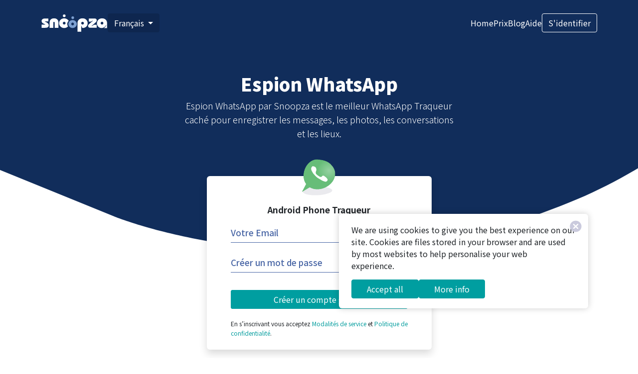

--- FILE ---
content_type: text/html
request_url: https://snoopza.com/fr/app-espion-whatsapp
body_size: 6355
content:
<!DOCTYPE html>
<html lang="fr">
<head>
  <meta charset="utf-8">
  <meta http-equiv="x-ua-compatible" content="ie=edge">
  <meta name="viewport" content="width=device-width, initial-scale=1.0, user-scalable=no">
  <link rel="canonical" href="https://snoopza.com/fr/app-espion-whatsapp">
  

  <link rel="alternate" hreflang="x-default" href="https://snoopza.com/whatsapp-spy-app">  

        <link rel="alternate" hreflang="en" href="https://snoopza.com/whatsapp-spy-app">
        <link rel="alternate" hreflang="de" href="https://snoopza.com/de/whatsapp-spion-app">
        <link rel="alternate" hreflang="fr" href="https://snoopza.com/fr/app-espion-whatsapp">
        <link rel="alternate" hreflang="es" href="https://snoopza.com/es/aplicacion-espia-para-whatsapp">
        <link rel="alternate" hreflang="pt-BR" href="https://snoopza.com/br/app-espiao-whatsapp">
        <link rel="alternate" hreflang="it" href="https://snoopza.com/it/app-spia-whatsapp">
        <link rel="alternate" hreflang="hu" href="https://snoopza.com/hu/whatsapp-kemalkalmazas">
        <link rel="alternate" hreflang="ro" href="https://snoopza.com/ro/aplicatie-spion-whatsapp">
        <link rel="alternate" hreflang="pl" href="https://snoopza.com/pl/whatsapp-aplikacja-szpiegujaca">
        <link rel="alternate" hreflang="sk" href="https://snoopza.com/sk/aplikacia-whatsapp-speh">
        <link rel="alternate" hreflang="tr" href="https://snoopza.com/tr/whatsapp-casus-uygulamasi">
        <link rel="alternate" hreflang="da" href="https://snoopza.com/da/whatsapp-spion-app">
        <link rel="alternate" hreflang="cs" href="https://snoopza.com/cz/aplikace-whatsapp-speh">
        <link rel="alternate" hreflang="nl" href="https://snoopza.com/nl/whatsapp-spion-app">
        <link rel="alternate" hreflang="id" href="https://snoopza.com/id/aplikasi-pengintai-whatsapp">

  <title>
    Espion WhatsApp et Traqueur de Messages WhatsApp app pour Android
  </title>
  <meta name="description"
    content="Espion WhatsApp par Snoopza est le traqueur meilleur WhatsApp pour surveiller les messages, les photos et les conversations. Le téléchargement de l'application vous permet de lire des conversations sur les téléphones Android.">
  <link rel="preconnect" href="https://fonts.googleapis.com">
  <link rel="preconnect" href="https://fonts.gstatic.com" crossorigin>
  <link href="https://fonts.googleapis.com/css2?family=Kalam:wght@300;400;700&family=Noto+Sans+KR:wght@100..900&display=swap"
  rel="stylesheet">
  <link rel="stylesheet" href="/stylesheets/redesign/bootstrap.min.css">
  <link rel="stylesheet" href="/stylesheets/redesign/owl.carousel.min.css">
  <link rel="stylesheet" href="/stylesheets/redesign/owl.theme.default.min.css">
  <link href="/stylesheets/redesign.css" rel="stylesheet" />
  <script async src="https://www.googletagmanager.com/gtag/js?id=G-PDMJNEWX12"></script>
<script>
  window.dataLayer = window.dataLayer || [];
  function gtag(){dataLayer.push(arguments);}
  gtag('js', new Date());
  gtag('config', 'G-PDMJNEWX12');
</script>
<script>
  (function(i,s,o,g,r,a,m){i['GoogleAnalyticsObject']=r;i[r]=i[r]||function(){
  (i[r].q=i[r].q||[]).push(arguments)},i[r].l=1*new Date();a=s.createElement(o),
  m=s.getElementsByTagName(o)[0];a.async=1;a.src=g;m.parentNode.insertBefore(a,m)
  })(window,document,'script','https://www.google-analytics.com/analytics.js','ga');
  ga('create', 'UA-86273933-1', 'auto');
  ga('send', 'pageview');
</script>

  <link rel="icon" type="image/png" href="/images/favicon/favicon-96x96.png" sizes="96x96" />
  <link rel="icon" type="image/svg+xml" href="/images/favicon/favicon.svg" />
  <link rel="shortcut icon" href="/images/favicon/favicon.ico" />
  <link rel="apple-touch-icon" sizes="180x180" href="/images/favicon/apple-touch-icon.png" />
  <meta name="apple-mobile-web-app-title" content="Snoopza" />
  <link rel="manifest" href="/images/favicon/site.webmanifest" />
</head>
<body>
  <div id="wrapper">
      <header class="header-only feature-detail-header">
    <img src="/images/redesign/header.svg" alt="" class="header-bg">
  <div class="inner-header">
    <div class="top-nav-bar">
  <div class="container">
    <div class="logo">
      <a href="/fr"><img src="/images/redesign/logo.svg" alt="Snoopza - un traqueur gratuit de téléphone"></a>
    </div>
    <div class="langs">
      <div class="dropdown">
  <button class="btn btn-secondary dropdown-toggle" type="button" data-bs-toggle="dropdown" aria-expanded="false">
    Français
  </button>
  <ul class="dropdown-menu">
        <li><a class="dropdown-item" href="/en">English</a></li>
        <li><a class="dropdown-item" href="/de">Deutsch</a></li>
        <li><a class="dropdown-item" href="/it">Italiano</a></li>
        <li><a class="dropdown-item" href="/br">Brasil</a></li>
        <li><a class="dropdown-item" href="/es">Español</a></li>
        <li><a class="dropdown-item" href="/ro">Romanian</a></li>
        <li><a class="dropdown-item" href="/pl">Polski</a></li>
        <li><a class="dropdown-item" href="/cz">Česky</a></li>
        <li><a class="dropdown-item" href="/da">Dansk</a></li>
        <li><a class="dropdown-item" href="/tr">Türkiye</a></li>
        <li><a class="dropdown-item" href="/sk">Slovensko</a></li>
        <li><a class="dropdown-item" href="/nl">Nederlands</a></li>
        <li><a class="dropdown-item" href="/id">Indonesian</a></li>
        <li><a class="dropdown-item" href="/hu">Hungarian</a></li>
  </ul>
</div>

    </div>
    <div class="nav-container">
      <div class="hamburger-menu d-md-none" id="hamburger-menu">
        <div class="menu-bar1"></div>
        <div class="menu-bar2"></div>
        <div class="menu-bar3"></div>
      </div>
      <div class="nav">
        <a href="/fr">Home</a>
        <a href="/fr/pricing">Prix</a>
        <a href="/blog">Blog</a>
        <a href="/fr/help">Aide</a>
        <a href="/fr/login" class="btn btn-outline-primary">S'identifier</a>
      </div>
    </div>
  </div>
</div>

  </div>
</header>

  <section class="feature-detail-section section position-relative section-only">
    <div class="container">
      <h3 class="text-center text-white fs-36 fw-black">Espion WhatsApp</h3>
      <div class="col col-lg-6 mx-auto">
        <p class="text-center text-white fs-18 fw-light">Espion WhatsApp par Snoopza est le meilleur WhatsApp Traqueur caché pour enregistrer les messages, les photos, les conversations et les lieux.</p>
      </div>
      <div class="form-section my-md-5 my-4">
        <div class="row">
          <div class="col-xxl-4 col-xl-5 col-lg-6 col-md-8 col-12 mx-auto">
            <div class="card px-5 py-4 border-0 shadow mt-md-4 mt-3">
              <div class="signup-form h-100 bg-transparent p-0 mt-0">
                <form name="create-account-form" action="https://i.snoopza.com/account/signup/" method="post">
    <img src="/images/redesign/features/whatsapp-spy.svg" alt="">
  <h3>Android Phone Traqueur</h3>
  <div class="form-group">
    <input type="text"
      placeholder="Votre Email"
      id="email"
      name="email"
      data-msg="Veuillez entrer une adresse email valide.">
  </div>
  <div class="form-group">
    <input type="password"
      placeholder="Créer un mot de passe"
      id="password"
      name="password1"
      data-msg="Au moins 6 caractères">
  </div>
  <input type="hidden" name="privacy_check" value="true">
  <button type="submit" class="btn btn-primary submit-btn">Créer un compte gratuit</button>
  <p>En s’inscrivant vous acceptez  <a href="/terms-of-service">Modalités de service</a> et <a href="/privacy-policy">Politique de confidentialité</a>.</p>
</form>

              </div>
            </div>
          </div>
        </div>
      </div>
      <div class="row px-85">
        
<div class="col-md-4 col-lg-3">
  <div class="list-of-features">
    <label class="d-none d-sm-none d-md-block">FEATURES</label>
        <div class="selected-feature-item d-md-none d-lg-none" onclick="toggleFeaturesList(event)">
          <div class="d-flex align-items-center">
            <img src="/images/redesign/features/whatsapp-spy.svg"
              alt="">
              Espionner WhatsApp
          </div>
        </div>
    <ul id="featuresList">
          <li class="active"><a href="/fr/app-espion-whatsapp">
            <img src="/images/redesign/features/whatsapp-spy.svg"
              alt="">
              Espionner WhatsApp</a></li>
          <li ><a href="/fr/espion-viber">
            <img src="/images/redesign/features/viber-spy.svg"
              alt="">
              Espionner Viber</a></li>
          <li ><a href="/fr/application-telephone-espion-pour-android">
            <img src="/images/redesign/features/cell-phone-spy.svg"
              alt="">
              Espionner un téléphone</a></li>
          <li ><a href="/fr/espion-snapchat">
            <img src="/images/redesign/features/snapchat-spy.svg"
              alt="">
              Espionner Snapchat</a></li>
          <li ><a href="/fr/sms-traqueur">
            <img src="/images/redesign/features/manage-sms.svg"
              alt="">
              Gérer les SMS</a></li>
          <li ><a href="/fr/traqueur-localisation-carte-sim">
            <img src="/images/redesign/features/detect-sim-card-replacement.svg"
              alt="">
              Détecter le remplacement d’une carte SIM</a></li>
          <li ><a href="/fr/captures-ecran-pour-android">
            <img src="/images/redesign/features/screenshots.svg"
              alt="">
              Captures d’écran</a></li>
          <li ><a href="/fr/keylogger-gratuit-pour-android">
            <img src="/images/redesign/features/track-to-do-list.svg"
              alt="">
              Keylogger</a></li>
          <li ><a href="/fr/traqueur-historique-telephone">
            <img src="/images/redesign/features/track-internet-history.svg"
              alt="">
              Suivez l’historique Internet</a></li>
          <li ><a href="/fr/traqueur-telephone-cache">
            <img src="/images/redesign/features/stealth-mode.svg"
              alt="">
              Mode furtif</a></li>
          <li ><a href="/fr/app-espion-facebook-messenger">
            <img src="/images/redesign/features/facebook-spy.svg"
              alt="">
              Espionner Facebook</a></li>
          <li ><a href="/fr/programme-suivi-contact">
            <img src="/images/redesign/features/check-contacts.svg"
              alt="">
              Vérifier les Contacts</a></li>
          <li ><a href="/fr/app-camera-traqueur">
            <img src="/images/redesign/features/track-camera.svg"
              alt="">
              Suivre la caméra</a></li>
          <li ><a href="/fr/enregistreur-appel">
            <img src="/images/redesign/features/track-calls.svg"
              alt="">
              Suivi des appels</a></li>
    </ul>
  </div>
</div>

<script>
function toggleFeaturesList(event) {
  event.stopPropagation();
  const featuresList = document.getElementById('featuresList');
  const selectedItem = document.querySelector('.selected-feature-item');
  
  if (featuresList.style.display === 'none' || !featuresList.style.display) {
    featuresList.style.display = 'block';
    selectedItem.classList.add('active');
  } else {
    featuresList.style.display = 'none';
    selectedItem.classList.remove('active');
  }
}

// Закрываем список при клике вне его области только на мобильных устройствах
document.addEventListener('click', function(event) {
  const featuresList = document.getElementById('featuresList');
  const selectedItem = document.querySelector('.selected-feature-item');
  
  // Проверяем ширину экрана
  if (window.innerWidth < 767) {
    if (!selectedItem.contains(event.target) && !featuresList.contains(event.target)) {
      featuresList.style.display = 'none';
      selectedItem.classList.remove('active');
    }
  }
});
</script>

        <div class="col-md-8 col-lg-9">
          <div class="feature-detail-content">
            <h1>Snoopza - une application espion de WhatsApp très efficace pour Android</h1>

<p>Les téléphones Android viennent avec un grand nombre d'applications. L'une des plus populaires est WhatsApp, que beaucoup de gens utilisent tous les jours pour communiquer. Snoopza est un outil de suivi WhatsApp caché, qui vous permet de suivre les conversations et les lieux, ainsi que de lire les messages des autres. Espion WhatsApp par Snoopza est la meilleure solution lorsque vous avez besoin de surveiller les messages, les photos et les conversations sur un téléphone Android.</p>

<h2>Quand l’espion WhatsApp peut être utile?</h2>

<p>Vous ne faite plus confiance à votre partenaire, n'est-ce pas? Etes-vous inquiet sur le comportement de votre enfant? Vous voulez contrôler vos employés? Utilisez Snoopza; c'est une <a href="/fr/application-telephone-espion-pour-android">des meilleures applications d'espionnage pour Android</a>.</p>

<p>Ce <a href="/fr">traqueur de téléphone portable gratuit</a> vous donne l'opportunité de suivre toutes les activités des personnes que vous voulez contrôler. Snoopza est plus qu'un utilitaire gratuit WhatsApp; C'est un outil pratique pour suivre les activités téléphoniques. Il a beaucoup de fonctions utiles et de fonctionnalités:</p>

<ul>
  <li>Enregistre l'historique des conversations;</li>
  <li>Enregistre les appels et les messages texte;</li>
  <li>Surveille l'activité web des personnes que vous voulez vérifier (un mode navigation privée ne peut pas aider dans cette situation);</li>
  <li>Espion WhatsApp obtient l'accès à tous les fichiers audio, fichiers vidéo, photos et photos envoyés et reçus;</li>
  <li>Donne l'occasion de trouver tous les nombres, les noms des personnes de la liste de contact.</li>
</ul>

<p>Vous ne détruisez pas la vie privée de quelqu'un d'autre; vous vous souciez de quelqu'un et prenez le contrôle. Parfois, ce n’est pas seulement souhaitable, mais nécessaire. Combien de problèmes pourraient être évités à l’avance?</p>

<h2>Comment espionner les messages WhatsApp</h2>

<p>L’espionnage sur les messages WhatsApp n'est pas difficile avec Snoopza. En utilisant cette application, vous pouvez corriger le comportement de vos enfants, ainsi que contrôler vos travailleurs, collègues et autres personnes proches de vous. C’est facile. Vous n’avez pas besoin de compétences particulières. Il suffit de suivre trois étapes simples:</p>

<ul>
  <li>Créez votre compte Snoopza et télécharger l’application;</li>
  <li>Installez le traqueur sur un téléphone Android;</li>
  <li>Commencer à surveiller.</li>
</ul>

<p>Toutes les conversations de WhatsApp seront téléchargées sur votre panneau de contrôle Snoopza en ligne. En utilisant un seul compte, vous pourrez suivre jusqu'à cinq appareils, y compris smartphones et tablettes. Aussi, vous pouvez suivre <a href="/fr/espion-snapchat">Snapchat</a> et <a href="/fr/app-espion-facebook-messenger">Facebook</a>.</p>

<p><img src="/images/how-spy-on-whatsapp.png" alt="Snoopza espion WhatsApp – le meilleur moyen d'espionner WhatsApp" /></p>

<h2>Quels sont les avantages de Snoopza espion WhatsApp?</h2>

<p>Il n’est pas toujours facile de décider de suivre les activités d’une personne. L’application espion WhatsApp vous le permettra:</p>

<ul>
  <li>Améliorer les relations;</li>
  <li>Prendre des décisions;</li>
  <li>Montrer que vous vous souciez de quelqu'un que vous aimez.</li>
</ul>

<p>Avoir un œil peut améliorer les relations ou protéger quelqu'un que vous aimez, par exemple, si vous ne savez pas pourquoi quelqu'un est en colère contre vous ou si vous voulez prédire son comportement. Apprendre sur leur vie créera de la compréhension et de la paix dans votre relation. De plus, c'est un outil pour faire face à la manipulation, parce que vous serez prêt pour toute évolution.</p>

<p>Si vous utilisez espion WhatsApp, vous n'avez plus à vous inquiéter car vous saurez tout ce qui se passe avec votre enfant. Ce n'est pas seulement rassurant pour vous, c'est aussi un outil efficace pour protéger vos proches des problèmes.</p>

<p>Snoopza est la meilleure solution si vous avez besoin d'espionner les messages WhatsApp. C'est une application gratuite qui a beaucoup de fonctionnalités, y compris un enregistrement d'appel et le mode "caché". Vous ne serez pas détecté, et personne ne saura que vous avez commencé à espionner les messages WhatsApp.</p>

<p>Lire les messages de quelqu'un sans son téléphone n'est plus difficile. Utilisez l'espion Snoopza WhatsApp pour rester anonyme et avoir un accès complet à l'information.</p>

          </div>
        </div>
      </div>
    </div>
  </section>

    <section class="create-account-cta-section section pb-0 section-with-bg my-0">
  <div class="container">
    <div class="row">
      <div class="col-md-7">
        <h3 class="widget-title text-white">Modern free Android phone<br> tracking app for everybody.</h3>
        <p class="text-white">You can arrange it in the form of a newspaper.</p>
        <a href="/fr/signup" class="btn btn-primary">Créer un compte gratuit</a>
      </div>
      <div class="col-md-5">
        <img src="/images/redesign/illustration-cta.svg" alt="">
      </div>
    </div>
  </div>
</section>

    
<a href="/updates">
  <section class="last-update section section-with-bg my-0">
    <div class="container d-flex justify-content-between align-items-center">
      <div class="update-info">
        <span class="text-white lbl">LAST UPDATE:</span>
        <span class="version">Snoopza 6.5.80</span>
        <span class="date">Jun 5, 2025</span>
      </div>
      <div class="updated-items text-white">
        <p class="mb-0">New feature: Chinese language, Updated: Telegram chats, et Updated: WhatsApp chats</p>
      </div>
    </div>
  </section>
</a>

    <footer>
  <div class="container">
    <div class="row">
      <div class="col-lg-3 col-md-3">
        <a href="/fr"><img class="footer-logo" src="/images/redesign/logo.svg" alt=""></a>
        <div class="langs mt-3">
          <div class="dropdown">
  <button class="btn btn-secondary dropdown-toggle" type="button" data-bs-toggle="dropdown" aria-expanded="false">
    Français
  </button>
  <ul class="dropdown-menu">
        <li><a class="dropdown-item" href="/en">English</a></li>
        <li><a class="dropdown-item" href="/de">Deutsch</a></li>
        <li><a class="dropdown-item" href="/it">Italiano</a></li>
        <li><a class="dropdown-item" href="/br">Brasil</a></li>
        <li><a class="dropdown-item" href="/es">Español</a></li>
        <li><a class="dropdown-item" href="/ro">Romanian</a></li>
        <li><a class="dropdown-item" href="/pl">Polski</a></li>
        <li><a class="dropdown-item" href="/cz">Česky</a></li>
        <li><a class="dropdown-item" href="/da">Dansk</a></li>
        <li><a class="dropdown-item" href="/tr">Türkiye</a></li>
        <li><a class="dropdown-item" href="/sk">Slovensko</a></li>
        <li><a class="dropdown-item" href="/nl">Nederlands</a></li>
        <li><a class="dropdown-item" href="/id">Indonesian</a></li>
        <li><a class="dropdown-item" href="/hu">Hungarian</a></li>
  </ul>
</div>

        </div>
      </div>
      <div class="col-lg-9 col-md-9">
        <div class="row">
          <div class="col-lg-4 col-md-4">
            <h5>Solution for</h5>
            <ul>
              <li><a href="/fr/app-espion-facebook-messenger">Facebook tracking</a></li>
              <li><a href="/fr/espion-snapchat">Snapchat tracking</a></li>
              <li><a href="/fr/app-espion-whatsapp">Whatsapp tracking</a></li>
              <li><a href="/fr/espion-viber">Viber tracking</a></li>
              <li><a href="/fr/sms-traqueur">Text tracking</a></li>
              <li><a href="/fr/traqueur-historique-telephone">Phone history tracking</a></li>
            </ul>
          </div>
          <div class="col-lg-4 col-md-4">
            <h5>Monitoring</h5>
            <ul>
              <li><a href="/fr/enregistreur-appel">Android keylogger</a></li>
              <li><a href="/fr/application-telephone-espion-pour-android">Cell Phone Spy</a></li>
              <li><a href="/fr/enregistreur-appel">Phone tracker</a></li>
              <li><a href="/fr/traqueur-telephone-cache">Hidden phone tracker</a></li>
            </ul>
          </div>
          <div class="col-lg-4 col-md-4">
            <h5>Info</h5>
            <ul>
              
              <li><a href="/terms-of-service">Terms</a></li>
              <li><a href="/privacy-policy">Politique de confidentialité</a></li>
              <li><a href="/cookie-policy">Cookie policy</a></li>
              
            </ul>
          </div>
        </div>
      </div>
    </div>
    <div class="footer-social text-center">
      <div class="copyright">
        <p class="mb-0">Modern free Android phone tracking app for everybody.  <span>&copy; 2025 Snoopza</span></p>
      </div>
    </div>
    <p class="note">S'il vous plaît assurez-vous que vos activités de surveillance particulières sont légales dans votre pays, pour cela, reportez-vous aux lois de votre pays. Votre décision d'installer l'application et d'utiliser le service signifie que vous avez étudié les lois de votre pays et que vous agissez dans les limites de la loi. Vous prenez l’entière responsabilité de l’utilisation des services.</p>
  </div>
</footer>

  </div>
  <div class="cookies-container card border-0">
  <button type="button" class="close border-0 bg-transparent close-cookie-btn"><img src="/images/redesign/icon-close.svg" alt=""></button>
  <span>We are using cookies to give you the best experience on our site. Cookies are files stored in your browser and are used by most websites to help personalise your web experience.</span>
  <div class="button-group d-flex">
    <a href="#" class="btn btn-primary acceptcookie">Accept all</a>
    <a href="/cookie-policy" type="button" class="btn btn-primary">More info</a>
  </div>
</div>

  <script src="/javascripts/redesign/popper.min.js"></script>
  <script src="/javascripts/redesign/bootstrap.min.js"></script>
  <script src="/javascripts/redesign/jquery.min.js"></script>
  <script src="/javascripts/redesign/owl.carousel.min.js"></script>
  <script src="/javascripts/redesign/jquery.validate.min.js"></script>
  <script src="/javascripts/redesign/all.js"></script>
</body>
</html>


--- FILE ---
content_type: text/css
request_url: https://snoopza.com/stylesheets/redesign.css
body_size: 6788
content:
::-webkit-input-placeholder{color:#4a67a6}::-moz-placeholder{color:#4a67a6}:-ms-input-placeholder{color:#4a67a6}:-moz-placeholder{color:#4a67a6}html,body{overflow-x:hidden}body{background:#ffffff;font-family:'Noto Sans KR', sans-serif;font-size:16px;line-height:200%;color:#1d2b36}body.document-with-bg{background-image:url(/images/redesign/header.svg);background-repeat:no-repeat;background-size:100%;background-position:center -50px}a,a:hover,a:focus{text-decoration:none;outline:none;color:#24ACE3}p{font-size:inherit;line-height:1.6;margin-bottom:1rem;text-rendering:optimizeLegibility}.fs-40{font-size:40px}.fs-36{font-size:36px}.fs-28{font-size:28px}.fs-18{font-size:18px}.fw-black{font-weight:900}.px-85{padding-left:85px;padding-right:85px}@media all and (max-width: 1199px){.px-85{padding-left:0px;padding-right:0px}.px-85.container{padding-left:20px;padding-right:20px}}img{max-width:100%}.section{margin-top:55px;margin-bottom:110px;clear:both}.section.section-with-bg{padding-top:50px;padding-bottom:50px}.section.section-only{margin-bottom:50px}.widget-title{font-size:28px;font-weight:900;line-height:1.4;margin-bottom:15px}.widget-title-large{font-size:40px;font-weight:900;line-height:55px;margin-bottom:15px}.widget-title-large img{max-width:80px}.img-bullet{max-width:22px;margin-right:10px;margin-top:6px}.btn{border-radius:4px}.btn-primary{background:#009ea0;border-color:#009ea0}.btn-primary:hover{background:#009ea0;border-color:#009ea0}.btn-secondary{background:#716dab;border-color:#716dab}.btn-secondary:hover{background:#716dab;border-color:#716dab}.btn-outline-primary{border-color:#009ea0;color:#009ea0}.btn-outline-primary:hover{background:#009ea0;color:#ffffff;border-color:#009ea0}#email-error,#password-error,#privacy_check-error{font-size:12px;line-height:1.6;color:red;position:relative;top:-15px}label.privacy-check{font-size:12px;line-height:1.6}label.privacy-check input{width:auto;margin-right:5px}.form-group{position:relative}.form-group input.is-invalid{color:#7a1c8a;border-bottom:1px solid #7a1c8a !important}.content h2{margin-bottom:2rem}.content p{margin-bottom:1.5rem}.content .note{font-size:16px;color:#a0aeb9}.content a{color:#1b96ec}.list-with-checkicon{margin:0;padding:0;list-style:none}.list-with-checkicon li{background-image:url(/images/redesign/icon-check1.svg);background-repeat:no-repeat;background-size:22px;padding-left:35px;background-position:0 6px;margin-bottom:10px}.list-with-checkicon.two__column{display:flex;flex-wrap:wrap}.list-with-checkicon.two__column li{flex:1 1 50%}.list-with-checkicon.list-with-checkicon2 li{background-image:url(/images/redesign/icon-check2.svg);padding-left:25px;background-position:0 7px;margin-bottom:5px}.list-with-checkicon.wrap__column{display:flex;flex-wrap:wrap;justify-content:space-between}@media (min-width: 2400px){.container{max-width:1680px}}@media (min-width: 3000px){.container{max-width:1920px}}@media (min-width: 3400px){.container{max-width:2400px}}header{width:100%;min-height:700px;color:#ffffff;position:relative;display:flex;flex-direction:column;-webkit-mask-image:url(/images/redesign/header.svg);mask-image:url(/images/redesign/header.svg);-webkit-mask-repeat:no-repeat;mask-repeat:no-repeat;-webkit-mask-size:cover;mask-size:cover;-webkit-mask-position:bottom;mask-position:bottom}header .logo{width:134px}header.header-minheight-0{min-height:92px;-webkit-mask-image:none;mask-image:none}header .inner-header{position:absolute;width:100%;height:100%;display:flex;flex-direction:column}header .inner-header .container{display:flex;flex-direction:column;height:100%}header .top-nav-bar{height:92px;padding-top:0px;background:#112d5b;display:flex;align-items:center}header .top-nav-bar .container{height:auto;flex-direction:row;justify-content:space-between;align-items:center;gap:40px}header .top-nav-bar .nav-container{display:flex;flex:1;justify-content:flex-end}header .top-nav-bar .nav-container .nav{display:flex;gap:45px;align-items:center}header .top-nav-bar .nav-container .nav a,header .top-nav-bar .nav-container .nav .btn{color:#ffffff}header .top-nav-bar .nav-container .nav .btn{border-color:#ffffff}header .top-nav-bar .nav-container .nav .btn:hover{background-color:transparent;border-color:#ffffff}header .header-bg{position:relative;top:0;left:0;z-index:0;object-fit:cover;width:100%;min-height:720px}header.header-with-form{min-height:500px}header.header-with-form img.header-bg{min-height:500px;height:550px}header.header-with-form .hero-section{padding-top:60px}header.header-only{min-height:92px;-webkit-mask-image:none;mask-image:none}header.header-only .header-bg{height:767px;min-height:inherit;position:absolute;object-position:bottom;top:-250px;display:block !important}@media (min-width: 2400px){header.header-only .header-bg{height:800px}}@media all and (max-width: 991px){header.header-only .header-bg{height:650px}}@media (min-width: 1920px){header.header-only .top-nav-bar{background:transparent}}@media all and (max-width: 991px){header.header-only{overflow:visible}}.langs .dropdown-toggle,.langs .dropdown-menu{background:#0e264f;border-color:#0e264f}.langs .dropdown-menu a{color:#ffffff}.langs .dropdown-menu a:hover{background:#8581c2 !important}footer .langs .dropdown-toggle,footer .langs .dropdown-menu{background:#0e264f;border-color:#0e264f}footer .langs .dropdown-menu a:hover{background:#8581c2 !important}.hero-section{margin:0px 150px;padding-top:80px;position:relative;z-index:1;flex:1;display:flex}.hero-section h2{font-size:42px;font-weight:900;line-height:130%;margin-top:70px;padding-right:50px}.hero-section .col-lg-7 p{font-size:23px;line-height:40px;margin-top:20px}.hero-section .head-img{position:absolute;max-width:80%;bottom:1px;right:10px;transform:rotate(-2deg);pointer-events:none}.signup-form{background:#0e264f;padding:40px 35px}.signup-form .form-group{height:60px}.signup-form h3{font-size:17px;font-weight:500}.signup-form button.btn.btn-primary{background:#009ea0;width:100%;border-color:#009ea0;margin-top:15px;margin-bottom:20px;border-radius:3px}.signup-form p{font-size:12px}.signup-form p a{color:#099fa0}.signup-form input{border:none;background:transparent;font-size:17px;border-bottom:1px solid #4a67a6;line-height:25px;color:#dcb918;margin-bottom:10px;font-weight:500;padding:7px 0;width:100%}.signup-form input:focus{outline:none;border-color:#dcb918}.signup-form input:not(:placeholder-shown){border-color:#dcb918}.signup-form.create-account-form h3{font-size:38px}.features-list{column-count:4;column-gap:10px;margin-top:40px}.features-list .feature-list-item{margin:0;display:grid;grid-template-rows:1fr auto;break-inside:avoid;padding:15px 10px}.features-list .feature-list-item h3{font-size:20px;line-height:200%}.features-list .feature-list-item p{font-size:16px;line-height:200%}.features-list .feature-list-item .card{box-shadow:0 0 10px 5px rgba(0,0,0,0.1);border:none;background:#ffffff;transition:all .3s}.features-list .feature-list-item .card:hover{background:#afabed}.features-list .feature-list-item .card img{max-width:100px}@media only screen and (max-width: 1024px){.features-list{column-count:3}}@media only screen and (max-width: 767px){.features-list{column-count:2}}@media only screen and (max-width: 450px){.features-list{column-count:1}}.faq-section h3.section-title{color:#45adae;font-weight:900;font-size:28px;margin-bottom:70px}.faqs-list{display:flex;flex-wrap:wrap}.faqs-list .faq-list-item{flex:1 1 100%}.faqs-list .faq-list-item .faq-title{background:url("/images/redesign/icon-faq.svg") no-repeat scroll 0 0;padding-left:35px;font-size:19px;font-weight:bold;line-height:40px;background-size:25px;background-position:0 9px}.faqs-list .faq-list-item .faq-desc{padding-left:35px;line-height:32px}.faqs-list .faq-list-item.border-bottom{border-bottom:1px solid #edf2f5 !important}.faqs-list.faqs-2-column{gap:50px}.faqs-list.faqs-2-column .faq-list-item{flex:1 1 calc(50% - 50px)}.what-user-say{background:#112d5b}.what-user-say .testimonial-container{width:100%;background:#ffffff;height:420px;border-radius:10px 10px 0 0;padding:55px 55px 50px 55px}.what-user-say .testimonial-container .owl-stage-outer,.what-user-say .testimonial-container .owl-stage,.what-user-say .testimonial-container .owl-item{height:100%}.what-user-say .testimonial-container.owl-theme .owl-dots .owl-dot span{width:8px;height:8px;border-radius:0;margin:5px 4px}.what-user-say .testimonial-container.owl-theme .owl-dots .owl-dot.active span{background:#45adae}.what-user-say .testimonials{display:flex;flex-direction:column;height:100%}.what-user-say .testimonials .testimonials-text{font-size:18px;line-height:32px;flex:1}.what-user-say .testimonials .testimonials-author{gap:10px;font-size:14px}.what-user-say .testimonials .testimonials-author span{color:#099fa0;font-weight:bold}.what-user-say .testimonials .img{width:50px;height:50px;border-radius:50%;overflow:hidden}.what-user-say .testimonials .img img{width:100%;height:100%;object-fit:cover}.what-user-say .info{padding:100px 100px 0;margin-top:0;text-align:right;display:flex;flex-direction:column;height:100%}.what-user-say .info p{flex:1 1 auto}.what-user-say .info img{max-height:112px;align-self:flex-end}.everyday-purpose-section{background-image:url(/images/redesign/backgrounds/curve.svg);background-repeat:no-repeat;background-size:100%;min-height:500px;padding-top:200px}.everyday-purpose-section .widget-title-large span{color:#8074d6}.find-phone{background:#f6f6fa;padding:30px 40px}.pricing-section{background-image:url(/images/redesign/backgrounds/pricing-home.svg);background-repeat:no-repeat;background-position:center bottom;padding-bottom:0px;background-size:100%}.pricing-section.pricing-bg{background-image:url(/images/redesign/backgrounds/pricing.svg);background-position:center 100px}.pricing-widget{position:relative}.pricing-widget img{max-width:425px;margin-top:40px;align-self:center}.pricing-widget .pricing-cards{display:flex;margin-top:30px}.pricing-widget .pricing-cards .pricing-card-3{width:100%}.pricing-widget .pricing-cards .prices{width:auto;margin:25px auto}.pricing-widget .pricing-cards .prices tr:hover,.pricing-widget .pricing-cards .prices tr label{cursor:pointer}.pricing-widget .pricing-cards .prices td{padding:0 10px}.pricing-widget .pricing-cards .pricing-card{padding:40px}.pricing-widget .pricing-cards .pricing-card .card-title{font-size:21px;font-weight:bold;text-align:center;margin-bottom:15px}.pricing-widget .pricing-cards .pricing-card .btn{margin:15px 0 25px 0;width:100%}.pricing-widget .pricing-cards .pricing-card img{max-width:280px;margin-bottom:5px}.pricing-widget .pricing-cards .basic-card .plan-price{font-size:36px;text-align:center;color:#716dab;font-weight:300}.pricing-widget .pricing-cards .standard-card,.pricing-widget .pricing-cards .professional-card{background:#ffffff;box-shadow:0 0 10px 5px rgba(0,0,0,0.1);position:relative}.pricing-widget .pricing-cards .standard-card .plan-price,.pricing-widget .pricing-cards .professional-card .plan-price{font-size:50px;text-align:center;font-weight:900}.pricing-widget .pricing-cards .standard-card .plan-price span,.pricing-widget .pricing-cards .professional-card .plan-price span{font-size:18px;font-weight:500}.pricing-widget .pricing-cards .standard-card .plan-price sup,.pricing-widget .pricing-cards .professional-card .plan-price sup{top:-14px;font-size:24px}.pricing-widget .pricing-cards .standard-card .standard-plan-types,.pricing-widget .pricing-cards .standard-card .prices-standard,.pricing-widget .pricing-cards .standard-card .prices-professional,.pricing-widget .pricing-cards .professional-card .standard-plan-types,.pricing-widget .pricing-cards .professional-card .prices-standard,.pricing-widget .pricing-cards .professional-card .prices-professional{display:flex;align-items:center;justify-content:center;gap:30px}.pricing-widget .pricing-cards .standard-card .standard-plan-types input,.pricing-widget .pricing-cards .standard-card .prices-standard input,.pricing-widget .pricing-cards .standard-card .prices-professional input,.pricing-widget .pricing-cards .professional-card .standard-plan-types input,.pricing-widget .pricing-cards .professional-card .prices-standard input,.pricing-widget .pricing-cards .professional-card .prices-professional input{display:none}.pricing-widget .pricing-cards .standard-card .standard-plan-types label,.pricing-widget .pricing-cards .standard-card .standard-plan-types input,.pricing-widget .pricing-cards .standard-card .prices-standard label,.pricing-widget .pricing-cards .standard-card .prices-standard input,.pricing-widget .pricing-cards .standard-card .prices-professional label,.pricing-widget .pricing-cards .standard-card .prices-professional input,.pricing-widget .pricing-cards .professional-card .standard-plan-types label,.pricing-widget .pricing-cards .professional-card .standard-plan-types input,.pricing-widget .pricing-cards .professional-card .prices-standard label,.pricing-widget .pricing-cards .professional-card .prices-standard input,.pricing-widget .pricing-cards .professional-card .prices-professional label,.pricing-widget .pricing-cards .professional-card .prices-professional input{font-size:17px;position:relative;padding-left:24px}.pricing-widget .pricing-cards .standard-card .standard-plan-types label::before,.pricing-widget .pricing-cards .standard-card .standard-plan-types input::before,.pricing-widget .pricing-cards .standard-card .prices-standard label::before,.pricing-widget .pricing-cards .standard-card .prices-standard input::before,.pricing-widget .pricing-cards .standard-card .prices-professional label::before,.pricing-widget .pricing-cards .standard-card .prices-professional input::before,.pricing-widget .pricing-cards .professional-card .standard-plan-types label::before,.pricing-widget .pricing-cards .professional-card .standard-plan-types input::before,.pricing-widget .pricing-cards .professional-card .prices-standard label::before,.pricing-widget .pricing-cards .professional-card .prices-standard input::before,.pricing-widget .pricing-cards .professional-card .prices-professional label::before,.pricing-widget .pricing-cards .professional-card .prices-professional input::before{width:18px;height:18px;border-radius:20px;content:"";border:1px solid #bbc5cf;display:inline-flex;position:absolute;left:0;top:8px}.pricing-widget .pricing-cards .standard-card .standard-plan-types input:checked+label:before,.pricing-widget .pricing-cards .standard-card .prices-standard input:checked+label:before,.pricing-widget .pricing-cards .standard-card .prices-professional input:checked+label:before,.pricing-widget .pricing-cards .professional-card .standard-plan-types input:checked+label:before,.pricing-widget .pricing-cards .professional-card .prices-standard input:checked+label:before,.pricing-widget .pricing-cards .professional-card .prices-professional input:checked+label:before{border-color:#099fa0}.pricing-widget .pricing-cards .standard-card .standard-plan-types input:checked+label:after,.pricing-widget .pricing-cards .standard-card .prices-standard input:checked+label:after,.pricing-widget .pricing-cards .standard-card .prices-professional input:checked+label:after,.pricing-widget .pricing-cards .professional-card .standard-plan-types input:checked+label:after,.pricing-widget .pricing-cards .professional-card .prices-standard input:checked+label:after,.pricing-widget .pricing-cards .professional-card .prices-professional input:checked+label:after{width:10px;height:10px;border-radius:10px;content:"";background:#099fa0;position:absolute;left:4px;top:12px}.pricing-widget .pricing-cards .standard-card .standard-plan-types sup,.pricing-widget .pricing-cards .standard-card .prices-standard sup,.pricing-widget .pricing-cards .standard-card .prices-professional sup,.pricing-widget .pricing-cards .professional-card .standard-plan-types sup,.pricing-widget .pricing-cards .professional-card .prices-standard sup,.pricing-widget .pricing-cards .professional-card .prices-professional sup{top:0;font-size:inherit}.pricing-widget .pricing-cards .professional-card{box-shadow:none;background:none}.pricing-widget .pricing-arrow{font-size:20px;font-family:kalam;color:#099fa0;display:flex;align-items:center;justify-content:center;position:absolute;right:0;flex-direction:column;top:-80px;right:-120px;transform:rotate(15deg);font-weight:bold}.pricing-widget .pricing-arrow span{font-weight:normal}.pricing-widget .pricing-arrow img{max-width:40px !important;margin-top:0;transform:rotate(-15deg)}.create-account-cta-section{background-color:#f2f4f8;background-image:url(/images/redesign/backgrounds/cta.svg);background-repeat:no-repeat;background-size:calc(100% + 3px);background-position:-3px 50px;padding-top:150px !important}.create-account-cta-section img{max-height:350px}.create-account-cta-section .col-md-7{display:flex;flex-direction:column;justify-content:center;align-items:flex-start}.create-account-cta-section .btn{padding-left:60px;padding-right:60px}.last-update.section{background-color:#051b3d}.last-update.section .update-info{gap:20px;display:flex}.last-update.section .update-info a{gap:20px;display:flex}.last-update.section .update-info .lbl{font-size:13px}.last-update.section .update-info .version{font-size:15px;font-weight:500;color:#099fa0}.last-update.section .update-info .date{font-size:14px;color:#7da0d2;font-weight:400}footer{background:#112d5b;padding:75px 0}footer .footer-logo{max-width:135px}footer h5{font-size:16px;color:#ffffff;line-height:40px}footer ul,footer li{margin:0;padding:0;list-style:none}footer ul a,footer li a{font-size:15px;line-height:35px;color:#7a88b5}footer .footer-social{margin-top:100px;padding-bottom:28px;border-bottom:2px solid #0c1f40}footer .icons{gap:10px}footer .icons a{display:flex}footer .icons a img{width:30px}footer .copyright{color:#ffffff;font-size:14px}footer .copyright span{color:#7a88b5}footer p.note{color:#344c82;font-size:14px;line-height:30px;margin-top:50px;padding:0 20px}.latest-blog .card{box-shadow:0 0 10px 5px rgba(0,0,0,0.1)}.latest-blog .card .card-body{padding:50px 55px}.latest-blog .card .card-body a{color:inherit}.latest-blog .card .card-title{font-size:42px;margin-bottom:40px;line-height:normal;font-weight:bold}@media (min-width: 1921px){.latest-blog .card .card-title{font-size:calc(1.425rem + 1.2vw)}}.latest-blog .card .card-text{font-size:18px}@media (min-width: 1921px){.latest-blog .card .card-text{font-size:calc(1.425rem + .4vw);line-height:normal}}.latest-blog .card .card-text.date .text-body-secondary{font-size:16px;color:#b7bbbe !important}@media (min-width: 1921px){.latest-blog .card .card-text.date .text-body-secondary{font-size:calc(1.1rem + .4vw)}}.latest-blog .card img.img-fluid{height:100%;object-fit:cover;width:100%}.blog-list{display:flex;flex-wrap:wrap;gap:0;margin-left:-17px;margin-right:-17px}.blog-list .blog-list-item{flex:1 1 33.33%;flex-grow:0;padding-left:17px;padding-right:17px;margin-bottom:35px}.blog-list .blog-list-item .card-image{width:100%;height:0;background-color:#ebebeb;border-radius:4px 4px 0 0;overflow:hidden;padding-bottom:65%;position:relative}.blog-list .blog-list-item .card-image img{width:100%;height:100%;object-position:top;border-radius:0;position:absolute;transition:all .3s}.blog-list .blog-list-item .card-image:hover img{transform:scale(1.1)}.blog-list .blog-list-item .card-body a{color:inherit}.blog-list .blog-list-item .card-body .card-title{font-size:24px;font-weight:bold}.blog-list .blog-list-item .card-text{font-size:14px;font-weight:bold;color:#b7bbbe;margin-bottom:7px}.blog-detail{margin-top:60px;position:relative;padding-left:150px}.blog-detail h3{font-size:31px;font-weight:bold;margin:40px 0}.blog-detail h4{font-size:22px;margin:30px 0;font-weight:bold}.blog-share-container{display:flex;flex-direction:column;gap:15px;position:absolute;left:62px}.blog-share-container img{width:24px;max-width:24px}.recommended-blogs h4{font-size:20px;margin-bottom:15px;line-height:45px;font-weight:400}.updates-section{background-image:url(/images/redesign/backgrounds/pricing.svg);background-repeat:no-repeat;background-position:center 100px;padding-bottom:0px;background-size:100%}.app-versions .card{box-shadow:0 0 10px 5px rgba(0,0,0,0.1);display:flex;flex-direction:row;padding:30px;margin-bottom:12px}.app-versions .card.last-version-card{padding-top:45px}.app-versions .card .last-version{position:absolute;background:#45acac;left:0;top:0;border-radius:10px 0 50px 0;padding:0 20px;color:#fff;font-size:12px;font-weight:900;text-transform:uppercase}.app-versions .card .img{width:60px;flex-shrink:0;margin-right:10px}.app-versions .card .version{flex-shrink:0;display:flex;flex-direction:column;margin-right:50px}.app-versions .card .version label{margin-bottom:0;font-size:20px;line-height:30px;font-weight:bold}.app-versions .card .version span{font-size:14px;line-height:20px;color:#7da0d1;font-weight:500}.app-versions .card .app-features{flex:1}.app-versions .card .app-features .list-with-checkicon.two__column{gap:10px 50px}.app-versions .card .app-features .list-with-checkicon.two__column li{flex:1 1 calc(50% - 50px)}@media all and (max-width: 991px){.app-versions .card{flex-direction:column;gap:20px}}.form .form-group{margin-bottom:15px}.form .form-group label{font-size:15px;font-weight:bold}.form .form-group textarea{resize:none}.form p{font-size:12px;line-height:normal}.form .drop-area{padding:5px 10px;border:1px solid #dcdce0;border-radius:5px;text-align:center;font-size:14px;margin-bottom:25px}.form .drop-area label{font-weight:400;cursor:pointer}.form .drop-area label span{color:#1b96ec;font-weight:500}.form .g-recaptcha{display:flex;justify-content:center}.feature-detail-section .signup-form img{max-width:120px;margin:0 auto;display:flex;align-self:center;margin-top:-85px;margin-bottom:10px}.feature-detail-section .signup-form h3{margin-bottom:1rem;font-weight:700;text-align:center}.feature-detail-section .signup-form p{margin-bottom:0}.list-of-features ul,.list-of-features li{list-style:none;margin:0;padding:0}.list-of-features li{margin:7px 0}.list-of-features ul li{opacity:.5}.list-of-features ul li.active{opacity:1;background:#ecedf1;padding:3px 8px;border-radius:50px}.list-of-features ul li img{max-width:50px;margin-right:5px;align-self:flex-start}.list-of-features ul li a{font-size:15px;font-weight:bold;color:#1d2b36;display:flex;line-height:normal;align-items:center}.selected-feature-item{font-size:26px;font-weight:bold;padding:0px 10px;position:relative;cursor:pointer}.selected-feature-item img{max-width:80px}.selected-feature-item:after{content:"";width:0;height:0;border-left:10px solid transparent;border-right:10px solid transparent;border-top:10px solid #1d2b36;position:absolute;z-index:1;right:20px;top:50%;transform:translateY(-50%);transition:transform 0.3s ease}.selected-feature-item.active:after{transform:translateY(-50%) rotate(180deg)}.feature-detail-content h2{margin-bottom:15px}.feature-detail-content h3{margin-bottom:15px;font-size:22px}.cookies-container{display:none;background:#ffffff;max-width:500px;position:fixed;bottom:100px;right:100px;z-index:1;line-height:normal;font-size:16px;padding:20px 25px;box-shadow:0px 0px 13px rgba(0,0,0,0.2)}.cookies-container span{padding-right:15px}.cookies-container .close{position:absolute;z-index:22;right:10px;top:10px;width:30px;height:30px;display:flex;align-items:center;padding:0;justify-content:center}.cookies-container .button-group{margin-top:1rem;gap:10px}.cookies-container .button-group .btn{padding:6px 30px}@media (min-width: 2400px){.everyday-purpose-section{padding-top:250px}}@media (min-width: 3000px){.everyday-purpose-section{padding-top:250px}}@media (min-width: 3400px){.everyday-purpose-section{padding-top:300px}}@media all and (min-width: 1200px) and (max-width: 1400px){.hero-section .head-img{transform:rotate(0deg);bottom:-3px}}@media all and (max-width: 1200px){.hero-section{margin:0}.reg-steps .card .col-lg-4.col-md-12{text-align:center}.reg-steps .card img{max-width:80%}.reg-steps .card .card-body{text-align:center}}@media all and (max-width: 1199px){.cookies-container{right:30px;bottom:30px}.section{margin-bottom:55px}.container{padding-left:20px;padding-right:20px}.what-user-say .testimonial-container{width:100%;margin:0 auto;padding:30px 30px 55px 30px}.what-user-say .info{padding:100px 30px 0}.what-user-say .info img{margin-top:50px}.faqs-list .faq-list-item .faq-title{line-height:34px}.everyday-purpose-section .sub-title{width:100% !important;padding:0 !important}.pricing-section{background-size:200%}.pricing-widget img{margin-top:25px}.pricing-widget .pricing-cards .pricing-card{padding:20px;height:auto}.pricing-widget .pricing-cards .pricing-card .list-with-checkicon li{font-size:14px}.create-account-cta-section{background-size:135%;background-position:55% 67px}.last-update.section .container{flex-direction:column}.pricing-widget .pricing-arrow{top:-80px;right:-15px}.updates-section{background-image:none}}@media all and (min-width: 768px) and (max-width: 1023px){header{background:#112d5b}header .header-bg{display:none}header .inner-header{position:relative}.hero-section{margin:0}.hero-section .col-lg-5{height:auto !important}.hero-section h2{margin-top:0}.hero-section .head-img{bottom:-26px;right:0;transform:rotate(1deg);height:300px;max-width:inherit}.signup-form{height:auto !important;padding-bottom:300px}.signup-form.create-account-form{padding-bottom:50px;max-width:60%;margin:0 auto}.create-account-cta-section .widget-title{font-size:24px}}@media all and (max-width: 991px){.section.section-only{margin-top:20px}.latest-blog .card .card-body{padding:30px}.latest-blog .card .card-text{margin-bottom:1rem}.latest-blog .card .card-title{font-size:30px;margin-bottom:20px}.blog-list{gap:0}.blog-list .blog-list-item .card-title{font-size:21px}.what-user-say .testimonial-container{width:70%;margin:0 auto;padding:30px 30px 55px 30px}.what-user-say .info{padding:100px 50px 0}.what-user-say .info img{margin-top:50px;align-self:center}}@media all and (max-width: 767px){header{overflow:hidden;background:#112d5b}header .header-bg{display:none}header .inner-header{position:relative}header .inner-header .container{max-width:510px;padding-left:0;padding-right:0}.hero-section{margin:0}.hero-section h2{margin-top:0;padding-right:0;text-align:center;font-size:50px}.hero-section .col-lg-5{height:auto !important}.hero-section .col-lg-7 p{text-align:center;font-size:28px}.hero-section .head-img{max-width:inherit;width:auto;height:326px;left:50%;transform:translateX(-50%) rotate(4deg);right:0;bottom:-16px}.hero-section .container{padding-right:0;padding-left:0}.signup-form{height:auto !important;padding-bottom:300px;margin-top:20px}.signup-form.create-account-form{padding-bottom:50px}.what-user-say .testimonial-container{width:90%}.what-user-say .info{padding:0}.what-user-say .info img{margin-top:30px}.faq-section h3.section-title{margin-bottom:50px}.faqs-list{margin:0 20px}.faqs-list.faqs-2-column{gap:30px}.faqs-list.faqs-2-column .faq-list-item{flex:1 1 100%}.everyday-purpose-section{padding-top:125px}footer .col-lg-3.col-md-3{text-align:center;margin-bottom:40px}footer .col-lg-9.col-md-9{text-align:center}footer .col-lg-9.col-md-9 .col-lg-4.col-md-4{margin-bottom:40px}footer .col-lg-9.col-md-9 .col-lg-4.col-md-4:last-child{margin-bottom:0}footer .footer-social{flex-direction:column;align-items:center;max-width:60%;margin:50px auto 0}footer .footer-social p{text-align:center}footer .copyright span{display:block}.last-update.section .updated-items{overflow:hidden;text-overflow:ellipsis;width:100%;white-space:nowrap}.create-account-cta-section{background-image:none;background-color:#112d5b !important;position:relative;padding-top:30px !important;margin-top:111px !important}.create-account-cta-section:before{content:"";width:150%;height:300px;background:#112d5b;position:absolute;top:-58px;z-index:-1;border-radius:64% 64% 40% 20%;left:-25%}.create-account-cta-section .col-md-7{align-items:center}.create-account-cta-section .btn{margin-bottom:80px}.create-account-cta-section .col-md-5{text-align:center}.pricing-section{background-image:none !important}.pricing-widget .pricing-cards{flex-direction:column;gap:120px}.pricing-widget .pricing-cards .pricing-card{width:80%;border-radius:5px}.pricing-widget .pricing-cards .pricing-card.standard-card{box-shadow:none;border:1px solid #dfe2ec}.pricing-widget .pricing-cards .pricing-arrow{top:-79px;right:-40px}.reg-steps .card .card-body{text-align:left}.list-with-checkicon.two__column li{flex:1 1 100%;margin-bottom:5px}header .top-nav-bar .container{gap:26px}header .top-nav-bar .nav-container .nav{position:fixed;height:100vh;width:100vw;background:#112d5b;z-index:111;right:0;top:0;flex-direction:column;align-items:flex-start;padding:31px;gap:50px;align-items:center;justify-content:center;right:-100vw;transition:all .3s}header .top-nav-bar .nav-container .nav a,header .top-nav-bar .nav-container .nav button{font-size:28px}header .top-nav-bar .nav-container .nav.show{right:0}header .top-nav-bar .nav-container .hamburger-menu{width:40px;background:transparent;border:transparent;box-shadow:none;z-index:112;zoom:.7;margin-right:10px}header .top-nav-bar .nav-container .hamburger-menu .menu-bar1,header .top-nav-bar .nav-container .hamburger-menu .menu-bar2,header .top-nav-bar .nav-container .hamburger-menu .menu-bar3{width:2.5rem;height:0.2rem;background-color:#fff;margin:0.8rem 0;transition:0.4s}header .top-nav-bar .nav-container .hamburger-menu .menu-bar2{margin-left:auto}header .top-nav-bar .nav-container .hamburger-menu.active .menu-bar1{transform:rotate(-45deg) translate(-0.7rem, 0.8rem)}header .top-nav-bar .nav-container .hamburger-menu.active .menu-bar2{opacity:0}header .top-nav-bar .nav-container .hamburger-menu.active .menu-bar3{transform:rotate(45deg) translate(-0.6rem, -0.8rem)}body.show-nav,html.show-nav{overflow:hidden}.blog-list .blog-list-item{flex:0 1 50%}.latest-blog .card .card-body{padding:40px}.latest-blog .card .card-title{font-size:48px;margin-bottom:40px}.latest-blog .card img{max-height:460px;border-radius:0 !important}.latest-blog .card .card-text{font-size:21px;line-height:36px}.latest-blog .card .card-text.date .text-body-secondary{font-size:18px}.blog-detail{padding-left:0;margin-top:20px}.app-versions .card{padding:20px 15px}.app-versions .card .img-with-version{flex-direction:column;align-items:center}.app-versions .card .img-with-version .version{margin-right:0;text-align:center}.app-versions .card .app-features .list-with-checkicon.two__column{gap:10px}.app-versions .card .app-features .list-with-checkicon.two__column li{flex:1 1 100%}.reg-steps .col-lg-4.col-md-4:last-child{margin-bottom:0 !important}.reg-steps .col-lg-4.col-md-4:last-child .card{margin-bottom:0 !important}.reg-steps .col-lg-4.col-md-4:last-child .card .card-body{padding-bottom:0 !important}.feature-detail-section{padding-top:90px;margin-top:0 !important}.list-of-features{position:absolute;top:0;z-index:1;width:100%;left:0;padding:0px;background:white}.list-of-features ul{display:none;padding:15px 17px;box-shadow:0 6px 15px 0px rgba(0,0,0,0.4);background:#7a88b5;max-height:70vh;overflow:auto}.list-of-features ul li{opacity:.6;transition:opacity 0.3s ease}.list-of-features ul li a{color:#ffffff}.list-of-features ul li.active a{color:#1d2b36}.list-of-features ul li:hover{opacity:1}header.header-only.feature-detail-header .header-bg{top:-100px}}@media all and (min-width: 576px) and (max-width: 767px){.container{max-width:90%}.signup-form{padding-bottom:320px}}@media all and (max-width: 649px){.section{margin-top:30px}.signup-form{padding-bottom:280px}.widget-title-large{font-size:32px}.widget-title-large img{max-width:60px}header .inner-header .container{padding-right:20px;padding-left:20px}.hero-section{padding-top:60px}.hero-section h2{font-size:30px}.hero-section .container{padding-right:0 !important;padding-left:0 !important}.hero-section .head-img{height:250px}.hero-section .col-lg-7 p{font-size:20px;font-weight:400;line-height:normal}.pricing-widget .pricing-cards .pricing-card{width:100%}.pricing-widget .pricing-cards .pricing-arrow{top:-88px;right:0}.pricing-widget .pricing-cards .standard-card .standard-plan-types{flex-direction:column;gap:10px}.pricing-widget img{max-width:80%;margin-bottom:30px}.create-account-cta-section h3.widget-title,.create-account-cta-section p{text-align:center}body[page="login"] header.header-with-form .hero-section,body[page="signup"] header.header-with-form .hero-section{padding-top:30px}.latest-blog .card .card-body{padding:20px}.latest-blog .card .card-title{font-size:24px;margin-bottom:20px}.latest-blog .card img{max-height:260px;border-radius:0 !important}.latest-blog .card .card-text{font-size:18px;line-height:28px}.latest-blog .card .card-text.date .text-body-secondary{font-size:18px}.blog-list .blog-list-item{flex:1 1 100%}header.header-only .header-bg{height:625px}.what-user-say .testimonial-container{height:auto;padding:30px 30px 10px 30px}.what-user-say .testimonial-container .testimonials-author{margin-top:20px}.what-user-say .testimonial-container .author-name{display:flex;flex-direction:column;line-height:normal}.cookies-container{left:30px}.cookies-container .button-group{flex-direction:column}}.step-card{max-width:400px;margin:0 auto 2rem;text-align:center;border:1px solid #e0e0e0;border-radius:8px;padding:15px;box-shadow:0 2px 6px rgba(0,0,0,0.05)}.step-card img{max-width:100%;height:auto;display:block;margin:0 auto 10px;border-radius:4px}.step-number{display:inline-block;background:#24ace3;color:white;width:24px;height:24px;border-radius:50%;text-align:center;line-height:24px;margin-right:8px;font-size:0.8rem;font-weight:bold}.step-description{font-size:0.95rem;padding-top:8px}.step-description strong{color:#24ace3}.section-title{text-align:center;margin-bottom:1rem;color:#333;font-weight:600}.section-subtitle{text-align:center;color:#6c757d;margin-bottom:2rem}.main-title{text-align:center;margin-bottom:1rem;color:#333;font-weight:700}.main-subtitle{text-align:center;color:#6c757d;margin-bottom:2rem;font-size:1.1rem}.video-container{max-width:800px;margin:0 auto 3rem;border-radius:8px;overflow:hidden;box-shadow:0 4px 12px rgba(0,0,0,0.1)}.alert-info{background-color:#e7f5ff;border-color:#d0ebff;color:#055160}.toc-wrapper{display:flex;justify-content:center;margin:0 auto 2rem;max-width:100%;margin-bottom:65px}.toc-container{background:#f8f9fa;border-radius:8px;padding:1rem 1.5rem;width:fit-content;max-width:600px;box-shadow:0 2px 4px rgba(0,0,0,0.05)}.toc-title{font-weight:600;margin-bottom:0.75rem;color:#2c3e50;text-align:center}.toc-list{list-style-type:none;padding:0;margin:0;column-count:2;column-gap:2rem}.toc-list li{margin-bottom:0.5rem;line-height:1.4;break-inside:avoid;page-break-inside:avoid}.toc-list li span{display:inline-block;width:1.5rem;font-weight:600;color:#3498db}.toc-list a{text-decoration:none;color:#34495e;transition:color 0.2s}.toc-list a:hover{color:#2980b9;text-decoration:underline}@media (max-width: 576px){.toc-list{column-count:1}}.steps-guide .steps-container{max-width:600px;margin:0 auto}.steps-guide .step{display:flex;align-items:flex-start;padding:12px 0;border-bottom:1px solid #f0f0f0}.steps-guide .step:last-child{border-bottom:none}.steps-guide .step-number{flex-shrink:0;width:26px;height:26px;background:#f8f9fa;border:1px solid #e9ecef;border-radius:50%;display:flex;align-items:center;justify-content:center;margin-right:16px;font-weight:bold;font-size:14px;color:#495057}.steps-guide .step-content{flex:1;font-size:15px;line-height:1.5;padding-top:2px}.steps-guide .step-content strong{color:#2c7be5;font-weight:600}.video-container{max-width:800px;margin:0 auto;border-radius:8px;overflow:hidden;box-shadow:0 4px 8px rgba(0,0,0,0.1)}@media (max-width: 768px){.video-container{border-radius:0}}

--- FILE ---
content_type: image/svg+xml
request_url: https://snoopza.com/images/redesign/features/facebook-spy.svg
body_size: 1373
content:
<?xml version="1.0" encoding="utf-8"?>
<!-- Generator: Adobe Illustrator 25.0.0, SVG Export Plug-In . SVG Version: 6.00 Build 0)  -->
<svg version="1.1" id="Capa_1" xmlns="http://www.w3.org/2000/svg" xmlns:xlink="http://www.w3.org/1999/xlink" x="0px" y="0px"
	 viewBox="0 0 89.6 81.5" style="enable-background:new 0 0 89.6 81.5;" xml:space="preserve">
<style type="text/css">
	.st0{fill:#EAEAEE;}
	.st1{clip-path:url(#SVGID_2_);fill:#45689C;}
	.st2{opacity:0.3;clip-path:url(#SVGID_2_);fill:url(#SVGID_3_);}
	.st3{fill:#FFFFFF;}
</style>
<g>
	<g>
		<path class="st0" d="M45.9,62c-21.6-2.3-32.3,9.1-13.6,12c20.8,3.1,47.1-5.3,28.4-10.8c-3-0.8-8.1-1.3-12.3-1.3"/>
	</g>
	<g>
		<defs>
			<path id="SVGID_1_" d="M49.6,20.1c6.9-1.6,6.5-2.2,10.1-0.6c3.6,1.6,4.4,5.9,5.5,9.9s2.9,17,3.5,20.2c0.6,3.2-0.8,7.9-5.6,9.6
				c-4.8,1.7-15.9,3.2-15.9,3.2L41,63.8c0,0-9.3,2.9-13-1.7c-3.6-4.6-5.7-16.7-7-21.9s-0.7-12.5,1.6-14.1S47,20.4,47,20.4"/>
		</defs>
		<clipPath id="SVGID_2_">
			<use xlink:href="#SVGID_1_"  style="overflow:visible;"/>
		</clipPath>
		<path class="st1" d="M49.6,20.2c6.9-1.6,6.5-2.2,10.1-0.6c3.6,1.6,4.4,5.9,5.5,9.9c1.1,4,2.9,17,3.5,20.2c0.6,3.2-0.8,7.9-5.6,9.6
			c-4.8,1.7-15.9,3.2-15.9,3.2L41,63.9c0,0-9.3,2.9-13-1.7c-3.6-4.6-5.7-16.7-7-21.9s-0.7-12.5,1.6-14.1S47,20.5,47,20.5"/>
		
			<radialGradient id="SVGID_3_" cx="1377.8563" cy="-845.4144" r="19.6833" gradientTransform="matrix(1.166 -0.3574 0.3402 1.1098 -1262.9355 1456.4979)" gradientUnits="userSpaceOnUse">
			<stop  offset="1.228094e-02" style="stop-color:#FFFFFF"/>
			<stop  offset="0.7318" style="stop-color:#FFFFFF;stop-opacity:0"/>
		</radialGradient>
		<path class="st2" d="M82.5,17.7c3.9,12.6-4.8,26.5-19.4,30.9s-29.6-2.1-33.4-14.7S34.5,7.4,49.1,3S78.7,5.1,82.5,17.7z"/>
	</g>
	<path class="st3" d="M45.5,54.7c0-0.1,0.1-0.3,0.1-0.4l0-0.2c0-0.2,0.1-0.3,0.1-0.5l0-0.2c0-0.2,0.1-0.4,0.1-0.7
		c0.1-1,0.1-1.9,0-3.3c0-0.1,0-1.5,0-3.4l0-0.2c0-0.4,0-0.9,0.1-1.4c0-0.3,0.1-0.6,0.1-0.8l0.1-0.4l0.1-0.1c0,0,0.1-0.1,0.1-0.1
		c0.4-0.4,0.9-0.4,1.3-0.4l0.9,0c0.3,0,0.5,0,0.8-0.1c0.2,0,0.4-0.1,0.7-0.1c0-0.2,0-0.4,0.1-0.6l0.1-0.8c0.1-0.5,0.1-1,0.1-1.5
		c0-0.2,0-0.4,0-0.7l0,0c0-0.1-0.1-0.4-0.1-0.5l-0.1-0.2c-0.1,0-0.2-0.1-0.3-0.1l-1.6,0l-1.9-0.1c-0.7-0.2-0.9-0.7-1-0.9l-0.1-0.5
		c0-1.3,0.4-2.9,1.7-3.8c0.6-0.4,1.3-0.7,2.1-0.8l0.3,0c0.1,0,0.3,0,0.5,0l0.2,0l0-1.7c0-0.3,0-0.6,0-1c0-0.3-0.1-0.6-0.1-0.9
		c0-0.1-0.1-0.3-0.1-0.4c0,0,0,0-0.1-0.1l-0.1-0.2c-0.1-0.1-0.3-0.2-0.4-0.2c-0.3-0.1-0.4-0.1-0.6-0.1c-0.4,0-0.7,0-1.1,0.1
		c-0.7,0.1-1.3,0.3-1.8,0.4c-0.5,0.1-0.9,0.3-1.3,0.5c-0.3,0.1-0.4,0.2-0.6,0.3c-0.1,0.1-0.2,0.1-0.3,0.2c-0.3,0.2-0.9,0.6-1.5,1.3
		c-0.7,0.8-1.2,1.9-1.5,3.1c-0.1,0.6-0.2,1.2-0.3,2.1c0,0.3,0,0.7,0,1l0,0.5l0,0.6l-0.3,0.7l-0.6,0.2c-0.1,0-0.1,0-0.2,0.1
		c-0.4,0.1-0.9,0.1-1.3,0.1c0,0,0,0,0,0c-0.4,0-0.8,0-1.3-0.1c-0.2,0-0.4,0-0.6-0.1l0,0.2c0,0.2,0,0.3,0,0.5l0,0.5
		c0,0.5,0,0.9,0.1,1.4c0.1,0.2,0.1,0.4,0.2,0.5c0.1,0.1,0.2,0.2,0.2,0.2c0.2,0,0.4,0,0.5,0c0.3,0,0.5-0.1,0.7-0.1l0.5-0.1
		c0.4-0.1,0.8-0.1,1.1-0.1c0,0,0.8,0,0.8,0c0.8,0,0.6,0.4,0.8,1.2c0.2,0.4,0.2,0.9,0.2,1.4c0,0.4,0,0.8,0,1.3l-0.1,2.8
		c0,1.5-0.1,2.3-0.1,2.4c0,1.3,0,2.4,0.2,3.3c0.1,0.4,0.2,0.8,0.3,1.1"/>
</g>
</svg>


--- FILE ---
content_type: image/svg+xml
request_url: https://snoopza.com/images/redesign/features/cell-phone-spy.svg
body_size: 1564
content:
<?xml version="1.0" encoding="utf-8"?>
<!-- Generator: Adobe Illustrator 25.0.0, SVG Export Plug-In . SVG Version: 6.00 Build 0)  -->
<svg version="1.1" id="Capa_1" xmlns="http://www.w3.org/2000/svg" xmlns:xlink="http://www.w3.org/1999/xlink" x="0px" y="0px"
	 viewBox="0 0 89.6 81.5" style="enable-background:new 0 0 89.6 81.5;" xml:space="preserve">
<style type="text/css">
	.st0{fill:#EAEAEE;}
	.st1{fill:#4B427E;}
	.st2{fill:#3B366D;}
	.st3{opacity:0.3;fill:url(#SVGID_1_);}
</style>
<g>
	<g>
		<path class="st0" d="M45.2,62.7c-21.6-2.3-32.3,9.1-13.6,12c20.8,3.1,47.1-5.3,28.4-10.8c-3-0.8-8.1-1.3-12.3-1.3"/>
	</g>
	<g>
		<path class="st0" d="M46.2,62.4c-21.6-2.3-32.3,9.1-13.6,12c20.8,3.1,47.1-5.3,28.4-10.8c-3-0.8-8.1-1.3-12.3-1.3"/>
	</g>
	<path class="st1" d="M40.1,25.4c-0.2-0.1-1-0.9-1.9-1.3c-0.5-0.2-1-0.5-1.3-0.7c-0.3-0.2-0.6-0.3-0.6-0.3c-0.2-0.1-0.4-0.1-0.6,0
		l0,0c-0.1,0-0.2,0-0.3,0.1c-0.1,0-0.2,0.1-0.2,0.1c-0.1,0-0.1,0.1-0.2,0.1c-0.1,0-0.1,0.1-0.1,0.1c0,0-0.1,0.1-0.1,0.2c0,0,0,0,0,0
		c0,0,0,0,0,0c-0.1,0.1-0.1,0.3-0.1,0.5c0,0.1-0.6,3-0.7,3.4l0,0.1c-0.1,0.4-0.5,1.3-0.8,2c-0.4,0.8-0.7,1.6-0.8,1.9
		c-0.1,0.3-0.5,1.8-0.8,3.2c-0.2,0.7-0.4,1.4-0.5,1.9c-0.2,0.5-0.3,0.9-0.3,0.9c0,0.1,0,0.2,0,0.3c-0.6,0-1.3,0-1.8,0
		c-0.7,0-1.3,0-1.7,0c-0.4,0-0.6,0-0.7,0c-1.4,0-2.2,0.3-3.4,1.1c0.6,0.1,5.1,0.6,9.7,0.8c4.6,0.2,9.2,0.3,10,0.3
		c0.4,0,1.8-0.1,3.7-0.1c1.9,0,4.4-0.1,6.7-0.3c4.7-0.4,9.2-0.9,9.3-0.9c0.7-0.1,1.2-0.3,1.7-0.4c0.1,0,0.2-0.1,0.4-0.1
		c0.1,0,0.2-0.1,0.4-0.1c0.1,0,0.3-0.1,0.4-0.1c0.1,0,0.3,0,0.4,0c-0.1-0.1-0.3-0.2-0.4-0.3c-0.1-0.1-0.3-0.1-0.4-0.2
		c-0.1-0.1-0.3-0.1-0.4-0.1c-0.1,0-0.3-0.1-0.4-0.1c-0.5-0.1-1.1-0.1-1.8,0c-0.1,0-1.9,0.1-3.8,0.3c0,0,0-0.1-0.1-0.1
		c0-0.1-1.4-2.4-1.6-2.8l0-0.1c-0.2-0.4-0.4-1.1-0.6-1.9c-0.2-0.8-0.4-1.6-0.6-1.8c-0.1-0.3-0.8-1.5-1.4-2.8
		c-0.3-0.6-0.6-1.2-0.8-1.7c-0.2-0.5-0.4-0.8-0.4-0.8c-0.2-0.5,0.1-1.1-1-1.1l-7,3.9c-0.1-0.1-2-1-2.3-1.1l-0.1,0 M43.4,29.3
		L43.4,29.3C43.4,29.2,43.4,29.3,43.4,29.3L43.4,29.3z"/>
	<path class="st1" d="M62.8,56.7c0-1.2,0-2.4,0-3.5c0-0.6,0-1.2,0-1.8c0-0.4,0-0.8,0-1.2l0-0.6v-0.3c0,0,0-0.1,0-0.1l-0.1,0
		c-0.7,0.1-1.5,0.3-2.2,0.4c-0.5,0.1-1,0.2-1.5,0.3c-1,0.2-1.9,0.4-2.8,0.6c-1.7,0.4-3.1,0.8-4.1,1.1c-1,0.3-1.6,0.4-1.6,0.4
		c-1.3,0.4-2.3,0.8-3.3,1.1c-0.2,0.1-0.5,0.2-0.7,0.3c-0.2,0.1-0.5,0.2-0.7,0.3c-0.2,0.1-0.5,0.2-0.7,0.3c-0.3,0.1-0.5,0.1-0.8,0.2
		c0.2,0,0.3,0.1,0.5,0.1l-0.2,0.1l-19-6l0.4,6.7c0,1.2,0,2.9-0.1,4.9c0,1.8-0.1,3.8-0.1,6c0,0.7,0,1.5,0,2.3l0,0.8
		c0,0.1,0,0.3,0,0.4l0.4,0c0.5,0,1,0,1.5,0c1.2,0,2.4,0,3.7,0c9.2,0,18.4,0.1,20.1-0.1c0.8-0.1,3.7-0.3,7.6-0.7c0.5,0,1-0.1,1.5-0.1
		c0.4,0,0.8-0.1,1.2-0.1l0.7-0.1l0.3,0l0.1,0l0-0.1l0-0.2c0-1.3,0-2.7,0-4.2C62.8,61.5,62.8,59.1,62.8,56.7z"/>
	<path class="st2" d="M45.8,55.5"/>
	<path class="st1" d="M41.8,43.2c-1.3-0.3-2.4-0.6-2.7-0.6c-0.3,0-2.2-0.2-4,0.1c-0.9,0.1-1.7,0.2-2.4,0.4c-0.3,0.1-0.6,0.1-0.8,0.2
		c-0.2,0.1-0.3,0.1-0.3,0.1c-0.2,0.1-0.4,0.3-0.6,0.4c0,0-0.1,0.1-0.1,0.1c0,0-0.1,0.1-0.1,0.1l-0.1,0.1c0,0-0.1,0-0.1,0.1
		c0.1,0.1,0.1,0.1,0.2,0.2c0.1,0,0.1,0.1,0.2,0.1c0.1,0,0.1,0,0.1,0.1c0,0,0.1,0,0.1,0c0.2,0,0.4,0,0.6-0.1c0,0,0.7-0.2,1.4-0.3
		C34,44,34.7,44,34.9,44l0.1,0c0.3,0,0.8,0,1.4,0.1c0,0.1,0,0.2,0,0.3c0.1,0.4,0.2,0.8,0.5,1.1c0.2,0.3,0.5,0.5,0.7,0.6
		c0.2,0.1,0.4,0.2,0.5,0.2c0.1,0,0.3,0.1,0.5,0.1c0.3,0,0.6,0,0.9-0.1c0.7-0.2,1.5-0.7,2-1.5c0.2-0.4,0.3-0.8,0.3-1.2
		C41.8,43.4,41.8,43.4,41.8,43.2L41.8,43.2z"/>
	<path class="st1" d="M55.5,43.3c-1.3-0.3-2.4-0.6-2.7-0.6c-0.3,0-2.2-0.2-4,0.1c-0.9,0.1-1.8,0.2-2.4,0.4c-0.3,0.1-0.6,0.1-0.8,0.2
		c-0.2,0.1-0.3,0.1-0.3,0.1c-0.2,0.1-0.4,0.3-0.6,0.4c0,0-0.1,0.1-0.1,0.1c0,0-0.1,0.1-0.1,0.1l-0.1,0.1c0,0-0.1,0-0.1,0.1
		c0.1,0.1,0.1,0.1,0.2,0.2c0.1,0,0.1,0.1,0.2,0.1c0.1,0,0.1,0,0.2,0.1c0,0,0.1,0,0.1,0c0.2,0,0.4,0,0.6-0.1c0,0,0.7-0.2,1.4-0.3
		c0.7-0.1,1.5-0.2,1.7-0.2l0.1,0c0.3,0,0.8,0,1.4,0.1c0,0.1,0,0.2,0,0.3c0.1,0.4,0.2,0.8,0.5,1.1c0.2,0.3,0.5,0.5,0.7,0.6
		c0.2,0.1,0.4,0.2,0.5,0.2c0.1,0,0.3,0.1,0.5,0.1c0.3,0,0.6,0,1-0.1c0.7-0.2,1.5-0.7,2-1.5c0.2-0.4,0.3-0.8,0.3-1.2
		C55.5,43.5,55.5,43.5,55.5,43.3L55.5,43.3z"/>
	
		<radialGradient id="SVGID_1_" cx="978.5468" cy="-653.2073" r="14.7646" gradientTransform="matrix(1.2196 0 0 1.1607 -1139.9459 784.9055)" gradientUnits="userSpaceOnUse">
		<stop  offset="1.228094e-02" style="stop-color:#FFFFFF"/>
		<stop  offset="0.7318" style="stop-color:#FFFFFF;stop-opacity:0"/>
	</radialGradient>
	<ellipse class="st3" cx="53.5" cy="26.7" rx="20.7" ry="17.9"/>
</g>
</svg>


--- FILE ---
content_type: application/javascript
request_url: https://snoopza.com/javascripts/redesign/all.js
body_size: 2792
content:
/*!
 * JavaScript Cookie v2.1.4
 * https://github.com/js-cookie/js-cookie
 *
 * Copyright 2006, 2015 Klaus Hartl & Fagner Brack
 * Released under the MIT license
 */
function updateCurrency(e){var t;e==undefined&&(e=Cookies.get("currency")||"usd"),t="eur"==e?"\u20ac":"$",$(".currency").text(t),$(".order-button").attr("href",function(){return $(this).attr("href")+"&currency="+e})}!function(e){var t=!1;if("function"==typeof define&&define.amd&&(define(e),t=!0),"object"==typeof exports&&(module.exports=e(),t=!0),!t){var n=window.Cookies,o=window.Cookies=e();o.noConflict=function(){return window.Cookies=n,o}}}(function(){function e(){for(var e=0,t={};e<arguments.length;e++){var n=arguments[e];for(var o in n)t[o]=n[o]}return t}function t(n){function o(t,i,r){var s;if("undefined"!=typeof document){if(arguments.length>1){if(r=e({path:"/"},o.defaults,r),"number"==typeof r.expires){var a=new Date;a.setMilliseconds(a.getMilliseconds()+864e5*r.expires),r.expires=a}r.expires=r.expires?r.expires.toUTCString():"";try{s=JSON.stringify(i),/^[\{\[]/.test(s)&&(i=s)}catch(e){}i=n.write?n.write(i,t):encodeURIComponent(String(i)).replace(/%(23|24|26|2B|3A|3C|3E|3D|2F|3F|40|5B|5D|5E|60|7B|7D|7C)/g,decodeURIComponent),t=encodeURIComponent(String(t)),t=t.replace(/%(23|24|26|2B|5E|60|7C)/g,decodeURIComponent),t=t.replace(/[\(\)]/g,escape);var c="";for(var d in r)r[d]&&(c+="; "+d,!0!==r[d]&&(c+="="+r[d]));return document.cookie=t+"="+i+c}t||(s={});for(var u=document.cookie?document.cookie.split("; "):[],f=/(%[0-9A-Z]{2})+/g,p=0;p<u.length;p++){var l=u[p].split("="),m=l.slice(1).join("=");'"'===m.charAt(0)&&(m=m.slice(1,-1));try{var h=l[0].replace(f,decodeURIComponent);if(m=n.read?n.read(m,h):n(m,h)||m.replace(f,decodeURIComponent),this.json)try{m=JSON.parse(m)}catch(e){}if(t===h){s=m;break}t||(s[h]=m)}catch(e){}}return s}}return o.set=o,o.get=function(e){return o.call(o,e)},o.getJSON=function(){return o.apply({json:!0},[].slice.call(arguments))},o.defaults={},o.remove=function(t,n){o(t,"",e(n,{expires:-1}))},o.withConverter=t,o}return t(function(){})}),Cookies.get("csrftoken")==undefined&&$.ajax({url:"https://i.snoopza.com/account/login/gettoken/",type:"POST",async:!0,crossDomain:!0,contentType:"application/json",processData:!1,timeout:1e4,data:JSON.stringify({}),success:function(e){e.csrftoken&&Cookies.set("csrftoken",e.csrftoken,{domain:"snoopza.com",secure:!0,expires:364})}}),Cookies.get("currency")==undefined&&$.ajax({url:"https://i.snoopza.com/account/login/gettoken/",type:"POST",async:!0,crossDomain:!0,contentType:"application/json",processData:!1,timeout:1e4,data:JSON.stringify({}),success:function(e){if(e.currency){updateCurrency(e.currency),Cookies.set("currency",e.currency,{domain:"snoopza.com",secure:!0,expires:364})}}}),$("form.signup .button").on("click",function(){var e=$(this).parents("form");Cookies.get("csrftoken")==undefined?$.ajax({url:"https://i.snoopza.com/account/login/gettoken/",type:"POST",async:!1,crossDomain:!0,contentType:"application/json",processData:!1,timeout:3e3,data:JSON.stringify({}),success:function(t){t.csrftoken&&(Cookies.set("csrftoken",t.csrftoken,{domain:"snoopza.com",secure:!0,expires:364}),e.append('<input type="hidden" name="csrfmiddlewaretoken" value="'+t.csrftoken+'">'))}}):e.append('<input type="hidden" name="csrfmiddlewaretoken" value="'+Cookies.get("csrftoken")+'">')}),$("form.signup-form2 .button").on("click",function(){var e=$(this).parents("form");Cookies.get("csrftoken")==undefined?$.ajax({url:"https://i.snoopza.com/account/login/gettoken/",type:"POST",async:!1,crossDomain:!0,contentType:"application/json",processData:!1,timeout:3e3,data:JSON.stringify({}),success:function(t){t.csrftoken&&(Cookies.set("csrftoken",t.csrftoken,{domain:"snoopza.com",secure:!0,expires:364}),e.append('<input type="hidden" name="csrfmiddlewaretoken" value="'+t.csrftoken+'">'))}}):e.append('<input type="hidden" name="csrfmiddlewaretoken" value="'+Cookies.get("csrftoken")+'">')}),$("form.login-form .button").on("click",function(){var e=$(this).parents("form");Cookies.get("csrftoken")==undefined?$.ajax({url:"https://i.snoopza.com/account/login/gettoken/",type:"POST",async:!1,crossDomain:!0,contentType:"application/json",processData:!1,timeout:3e3,data:JSON.stringify({}),success:function(t){t.csrftoken&&(Cookies.set("csrftoken",t.csrftoken,{domain:"snoopza.com",secure:!0,expires:364}),e.append('<input type="hidden" name="csrfmiddlewaretoken" value="'+t.csrftoken+'">'))}}):e.append('<input type="hidden" name="csrfmiddlewaretoken" value="'+Cookies.get("csrftoken")+'">')}),$("form.password-reset-form .button").on("click",function(){var e=$(this).parents("form");Cookies.get("csrftoken")==undefined?$.ajax({url:"https://i.snoopza.com/account/login/gettoken/",type:"POST",async:!1,crossDomain:!0,contentType:"application/json",processData:!1,timeout:3e3,data:JSON.stringify({}),success:function(t){t.csrftoken&&(Cookies.set("csrftoken",t.csrftoken,{domain:"snoopza.com",secure:!0,expires:364}),e.append('<input type="hidden" name="csrfmiddlewaretoken" value="'+t.csrftoken+'">'))}}):e.append('<input type="hidden" name="csrfmiddlewaretoken" value="'+Cookies.get("csrftoken")+'">')}),$(document).ready(function(){function e(){Cookies.set("acceptcookie",1,{expires:3650}),$(".cookies-container").hide()}var t=$('head link[rel="alternate"]'),n=window.location.hostname;if(t.each(function(){var e=$(this),t=e.attr("hreflang"),o=e.attr("href");if(t&&o){var i;i="pt-BR"===t?"/br":"cs"===t?"/cz":"/"+t;var r=$('.dropdown-item[href="'+i+'"]');if(!r.length){var s=$('.dropdown-item[href*="/'+t+'"]');if(s.length)return void s.attr("href",o)}if(r.length){var a;if(o.startsWith("/"))a="https://"+n+o;else{var c=new URL(o);a="https://"+n+c.pathname+c.search+c.hash}r.attr("href",a),console.log("Updated "+t+": "+i+" \u2192 "+a)}}}),updateCurrency(),Cookies.get("_ga"))$(".order-button").attr("href",function(){if(!$(this).attr("href").match(/x-customfield1/))return $(this).attr("href")+"&x-customfield1="+Cookies.get("_ga")});else try{ga(function(e){var t=e.get("clientId");$(".order-button").attr("href",function(){if(!$(this).attr("href").match(/x-customfield1/))return $(this).attr("href")+"&x-customfield1="+t})})}catch(e){}Cookies.get("cuid")&&$(".order-button").attr("href",function(){if(!$(this).attr("href").match(/x-customfield2/))return $(this).attr("href")+"&x-customfield2="+Cookies.get("cuid")}),$(".prices-standard tr").on("click",function(){var e=$(this).find('input[name="productId"]').val(),t=$(this).find("label").html();$(".order-button-standard").attr("href",function(){return $(this).attr("href").replace(/products\[1\]\[id\]=(\d+)/,"products[1][id]="+e)}),$(this).addClass("selected"),$(this).find('input[type="radio"]').prop("checked",!0),$(this).siblings().removeClass("selected"),$(this).siblings().find('input[type="radio"]').prop("checked",!1),$(this).parents(".pricing-card").find(".plan-price").html(t)}),$(".prices-professional tr").on("click",function(){var e=$(this).find('input[name="productId"]').val(),t=$(this).find("label").html();$(".order-button-professional").attr("href",function(){return $(this).attr("href").replace(/products\[1\]\[id\]=(\d+)/,"products[1][id]="+e)}),$(this).addClass("selected"),$(this).find('input[type="radio"]').prop("checked",!0),$(this).siblings().removeClass("selected"),$(this).siblings().find('input[type="radio"]').prop("checked",!1),$(this).parents(".pricing-card").find(".plan-price").html(t)}),$(".owl-carousel").owlCarousel({loop:!0,margin:10,nav:!1,items:1}),$(".hamburger-menu").on("click",function(){$(this).toggleClass("active"),$("header .nav").toggleClass("show"),$("body, html").toggleClass("show-nav")}),1!=Cookies.get("acceptcookie")&&$(".cookies-container").show(),$(".close-cookie-btn").on("click",function(){$(".cookies-container").toggle()}),$(".acceptcookie").on("click",function(){e()}),$("#attachment").on("change",function(e){$(".filename").html(e.target.files[0].name),$(".filename").removeClass("d-none")}),$(".drop-area").on("dragenter",function(e){e.preventDefault(),$(this).css("background","#099fa020")}).on("dragover",function(e){e.preventDefault()}).on("drop",function(e){e.preventDefault(),$(this).css("background","#099fa020");var t=document.getElementById("attachment"),n=e.dataTransfer||e.originalEvent&&e.originalEvent.dataTransfer,o=e.target.files||n&&n.files;t.files=o;var i=o[0];const r=new DataTransfer;r.items.add(i),t.files=r.files,$(".filename").html(i.name),$(".filename").removeClass("d-none")}),$("#email").on("focus",function(){$("#emailcheck").hide()}),$("#password").on("focus",function(){$("#passcheck").hide()}),$("form[name='create-account-form']").validate({rules:{email:{required:!0,email:!0},password1:{required:!0,minlength:6}},submitHandler:function(e){var t=$("form[name='create-account-form']");Cookies.get("csrftoken")==undefined?$.ajax({url:"https://i.snoopza.com/account/login/gettoken/",type:"POST",async:!1,crossDomain:!0,contentType:"application/json",processData:!1,timeout:3e3,data:JSON.stringify({}),success:function(e){e.csrftoken&&(Cookies.set("csrftoken",e.csrftoken,{domain:"snoopza.com",secure:!0,expires:364}),t.append('<input type="hidden" name="csrfmiddlewaretoken" value="'+e.csrftoken+'">'))}}):t.append('<input type="hidden" name="csrfmiddlewaretoken" value="'+Cookies.get("csrftoken")+'">'),e.submit()}}),$("form[name='login-form']").validate({rules:{email:{required:!0,email:!0},password:{required:!0,minlength:6}},messages:{password:{required:"Please provide a password",minlength:"Your password must be at least 6 characters long"},email:{required:"Please enter your email address",email:"Please enter a valid email, to this address will be sent information to activate your account."}},showErrors:function(e,t){t[0]&&t[0].element===document.getElementById("email")&&($("#emailcheck").show(),$("#passcheck").hide(),$("#emailcheck").html(t[0].message)),t[0]&&t[0].element===document.getElementById("password")&&($("#passcheck").show(),$("#emailcheck").hide(),$("#passcheck").html(t[0].message)),0==t.length&&($("#emailcheck").hide(),$("#passcheck").hide())},submitHandler:function(e){e.submit()}})});

--- FILE ---
content_type: image/svg+xml
request_url: https://snoopza.com/images/redesign/features/stealth-mode.svg
body_size: 1732
content:
<?xml version="1.0" encoding="utf-8"?>
<!-- Generator: Adobe Illustrator 25.0.0, SVG Export Plug-In . SVG Version: 6.00 Build 0)  -->
<svg version="1.1" id="Capa_1" xmlns="http://www.w3.org/2000/svg" xmlns:xlink="http://www.w3.org/1999/xlink" x="0px" y="0px"
	 viewBox="0 0 89.6 81.5" style="enable-background:new 0 0 89.6 81.5;" xml:space="preserve">
<style type="text/css">
	.st0{fill:#383845;}
	.st1{fill:#2A2A35;}
	.st2{fill:none;stroke:#4B427E;stroke-width:0.2488;stroke-miterlimit:10;}
	.st3{fill:#EAEAEE;}
	.st4{clip-path:url(#SVGID_2_);fill:#434351;}
	.st5{clip-path:url(#SVGID_2_);fill:#D35042;}
	.st6{fill:#EECBB5;}
	.st7{opacity:0.2;fill:url(#SVGID_3_);}
</style>
<g>
	<path class="st0" d="M60.1,30.4c0.3,1,0.5,2,0.7,3.1l8.6,1.9L68.8,32L60.1,30.4z"/>
	<path class="st1" d="M72.2,25.9L65.5,17l-7.2,10.4c0.9,1.6,1.7,3.3,2.4,5.2L72.2,25.9z"/>
	<g>
		<path class="st2" d="M24,43.7"/>
	</g>
	<g>
		<g>
			<path class="st3" d="M43.6,61C22,58.7,11.4,70.1,30.1,73c20.8,3.1,47.1-5.3,28.4-10.8c-3-0.8-8.1-1.3-12.3-1.3"/>
		</g>
		<g>
			<defs>
				<path id="SVGID_1_" d="M36.1,20c-1.5,0.7-3.8,1.3-5.8,3.3c-2.1,2-3.9,5.1-5,8.7c-1.1,3.6-1.5,7.7-1.3,11.7c0.2,4,1.1,8,2.5,11.5
					c1.4,3.5,3.5,6.4,5.8,8.3c2.3,1.9,4.6,2.8,6.5,3.1c1.8,0.3,3.1,0.2,3.7,0.1c0.6-0.1,1.9-0.3,3.7-0.9c1.8-0.7,4-1.9,6.2-3.9
					c4.4-3.9,8.6-11,9.7-19.2c0.6-4,0.3-8.2-0.8-11.7c-1.1-3.5-3-6.3-4.8-8c-1.8-1.8-3.6-2.7-4.9-3.3c-6-3.9-13.8-0.4-13.9-0.4"/>
			</defs>
			<clipPath id="SVGID_2_">
				<use xlink:href="#SVGID_1_"  style="overflow:visible;"/>
			</clipPath>
			<path class="st4" d="M62.2,40.4c0-2.1,0.3-4.9-0.5-8.1c-0.8-3.2-2.5-6.3-4.9-8.9c-2.4-2.5-5.3-4.4-8.4-5.5
				c-3.1-1.1-6.4-1.4-9.6-0.9c-3.1,0.5-6,2.1-8.3,4.1c-2.2,2.1-3.7,4.6-4.6,6.7c-0.8,2.1-1.2,3.6-1.3,4.4c-0.1,0.7-0.5,2.4-0.6,4.7
				c-0.1,2.3,0.1,5.4,0.8,8.7c1.4,6.6,5.4,13.9,11.2,18c2.8,2,6.1,3.2,9.2,3c3.1-0.1,5.8-1.4,7.7-3c2-1.6,3.3-3.4,4.2-4.7
				c5-5.8,5.1-16.4,5.1-16.4"/>
			<path class="st5" d="M37.3,20.8"/>
		</g>
	</g>
	<path class="st6" d="M37.7,31.6c0.9-0.1-1.9,0.3-2.9,0.7c-1,0.5-2.2,1.1-3.3,2c-0.5,0.5-1.1,1-1.5,1.7c-0.2,0.4-0.4,0.9-0.5,1.3
		c0,0.2-0.1,0.4-0.1,0.6c0,0.2,0,0.5,0,0.7c0.1,0.9,0.6,1.9,1.2,2.4c0.3,0.3,0.6,0.5,1,0.8c0.3,0.2,0.7,0.4,1,0.5
		c1.3,0.6,2.6,0.9,3.7,1.1c2.2,0.4,3.9,0.4,4.4,0.4c0.5,0,2.2,0,4.6-0.2c2.3-0.2,5.3-0.6,8-1.7c0.7-0.3,1.4-0.6,2-1.1
		c0.6-0.5,1.1-1.1,1.4-1.8c0.3-0.7,0.2-1.5,0.1-2.1c-0.2-0.6-0.4-1.2-0.7-1.6c-0.6-0.9-1.5-1.4-2.1-1.6c-0.6-0.2-1-0.2-1-0.3
		c-0.9-0.3-1.4-0.4-1.7-0.5c-1.8-0.5-5.4-1.3-10.8-1.2 M36.9,32.8L36.9,32.8C36.9,32.8,36.9,32.8,36.9,32.8L36.9,32.8z"/>
	<path class="st1" d="M39.8,52.9c-0.5,0.7,7.9,0.7,6.6-0.4c-0.9-0.8-3.6-2.6-3.6-2.6"/>
	<path class="st1" d="M41,36.9c-1-0.2-2-0.5-2.2-0.5c-0.3,0-1.8-0.1-3.3,0c-0.7,0.1-1.4,0.2-2,0.3c-0.3,0.1-0.5,0.1-0.6,0.2
		c-0.2,0-0.2,0.1-0.2,0.1c-0.2,0.1-0.3,0.2-0.5,0.3c0,0-0.1,0.1-0.1,0.1c0,0-0.1,0.1-0.1,0.1l-0.1,0.1c0,0-0.1,0-0.1,0
		c0.1,0.1,0.1,0.1,0.2,0.2c0,0,0.1,0.1,0.1,0.1c0,0,0.1,0,0.1,0.1c0,0,0.1,0,0.1,0c0.2,0,0.3,0,0.5-0.1c0,0,0.5-0.1,1.1-0.2
		c0.6-0.1,1.2-0.1,1.4-0.1l0.1,0c0.2,0,0.7,0,1.2,0.1c0,0.1,0,0.2,0,0.2c0,0.4,0.2,0.7,0.4,0.9c0.2,0.2,0.4,0.4,0.6,0.5
		c0.2,0.1,0.3,0.1,0.4,0.1c0.1,0,0.2,0.1,0.4,0.1c0.2,0,0.5,0,0.8-0.1c0.6-0.2,1.3-0.6,1.6-1.3c0.2-0.3,0.3-0.7,0.3-1
		C41,37,41,37,41,36.9L41,36.9z"/>
	<path class="st1" d="M52.3,37c-1-0.2-2-0.5-2.2-0.5c-0.3,0-1.8-0.1-3.3,0c-0.7,0.1-1.5,0.2-2,0.3c-0.3,0.1-0.5,0.1-0.6,0.2
		c-0.2,0-0.2,0.1-0.2,0.1c-0.2,0.1-0.3,0.2-0.5,0.3c0,0-0.1,0.1-0.1,0.1c0,0-0.1,0.1-0.1,0.1l-0.1,0.1c0,0-0.1,0-0.1,0
		c0.1,0.1,0.1,0.1,0.2,0.2c0,0,0.1,0.1,0.1,0.1c0,0,0.1,0,0.1,0.1c0,0,0.1,0,0.1,0c0.2,0,0.3,0,0.5-0.1c0,0,0.5-0.1,1.1-0.2
		c0.6-0.1,1.2-0.1,1.4-0.1l0.1,0c0.2,0,0.7,0,1.2,0.1c0,0.1,0,0.2,0,0.2c0,0.4,0.2,0.7,0.4,0.9c0.2,0.3,0.4,0.4,0.6,0.5
		c0.2,0.1,0.3,0.1,0.4,0.1c0.1,0,0.2,0.1,0.4,0.1c0.2,0,0.5,0,0.8-0.1c0.6-0.2,1.3-0.6,1.6-1.3c0.2-0.3,0.3-0.7,0.3-1
		C52.3,37.1,52.3,37.1,52.3,37L52.3,37z"/>
	
		<radialGradient id="SVGID_3_" cx="985.8464" cy="-656.9262" r="21.8908" gradientTransform="matrix(1.2196 0 0 1.1607 -1139.9459 783.7268)" gradientUnits="userSpaceOnUse">
		<stop  offset="1.228094e-02" style="stop-color:#FFFFFF"/>
		<stop  offset="0.7318" style="stop-color:#FFFFFF;stop-opacity:0"/>
	</radialGradient>
	<ellipse class="st7" cx="62.4" cy="21.2" rx="30.7" ry="26.6"/>
</g>
</svg>


--- FILE ---
content_type: image/svg+xml
request_url: https://snoopza.com/images/redesign/header.svg
body_size: 410
content:
<?xml version="1.0" encoding="utf-8"?>
<!-- Generator: Adobe Illustrator 25.0.0, SVG Export Plug-In . SVG Version: 6.00 Build 0)  -->
<svg version="1.1" id="Capa_1" xmlns="http://www.w3.org/2000/svg" xmlns:xlink="http://www.w3.org/1999/xlink" x="0px" y="0px"
	 viewBox="0 0 1868.6 696.4" style="enable-background:new 0 0 1868.6 696.4;" xml:space="preserve">
<style type="text/css">
	.st0{fill:#112d5b;}
</style>
<path class="st0" d="M0,0v394.2l560.8,228.5c0,0,392.1,161.3,845.6-31.8c238.2-101.5,404.5-300.8,462.3-391V0H0z"/>
</svg>


--- FILE ---
content_type: image/svg+xml
request_url: https://snoopza.com/images/redesign/icon-close.svg
body_size: 523
content:
<?xml version="1.0" encoding="utf-8"?>
<!-- Generator: Adobe Illustrator 25.0.0, SVG Export Plug-In . SVG Version: 6.00 Build 0)  -->
<svg version="1.1" id="Capa_1" xmlns="http://www.w3.org/2000/svg" xmlns:xlink="http://www.w3.org/1999/xlink" x="0px" y="0px"
	 viewBox="0 0 26.8 25.7" style="enable-background:new 0 0 26.8 25.7;" xml:space="preserve">
<style type="text/css">
	.st0{fill-rule:evenodd;clip-rule:evenodd;fill:#CACADD;}
</style>
<path class="st0" d="M13.4,23.2C7.7,23.2,3,18.6,3,12.9S7.7,2.5,13.4,2.5s10.4,4.7,10.4,10.4S19.1,23.2,13.4,23.2z M17.8,17.3
	c0.4-0.4,0.4-1.1,0-1.5l-2.9-2.9l2.9-2.9c0.4-0.4,0.4-1.1,0-1.5c-0.4-0.4-1.1-0.4-1.5,0l-2.9,2.9l-2.9-2.9C10.1,8,9.4,8,9,8.4
	C8.6,8.9,8.6,9.5,9,9.9l2.9,2.9L9,15.8c-0.4,0.4-0.4,1.1,0,1.5c0.4,0.4,1.1,0.4,1.5,0l2.9-2.9l2.9,2.9
	C16.7,17.7,17.4,17.7,17.8,17.3z"/>
</svg>


--- FILE ---
content_type: image/svg+xml
request_url: https://snoopza.com/images/redesign/features/snapchat-spy.svg
body_size: 1034
content:
<?xml version="1.0" encoding="utf-8"?>
<!-- Generator: Adobe Illustrator 25.0.0, SVG Export Plug-In . SVG Version: 6.00 Build 0)  -->
<svg version="1.1" id="Capa_1" xmlns="http://www.w3.org/2000/svg" xmlns:xlink="http://www.w3.org/1999/xlink" x="0px" y="0px"
	 viewBox="0 0 89.6 81.5" style="enable-background:new 0 0 89.6 81.5;" xml:space="preserve">
<style type="text/css">
	.st0{fill:#EAEAEE;}
	.st1{clip-path:url(#SVGID_2_);fill:#E8C228;}
	.st2{opacity:0.5;clip-path:url(#SVGID_2_);fill:url(#SVGID_3_);}
	.st3{fill:#FFFFFF;}
</style>
<g>
	<g>
		<path class="st0" d="M45.4,61.3c-21.6-2.3-32.3,9.1-13.6,12c20.8,3.1,47.1-5.3,28.4-10.8c-3-0.8-8.1-1.3-12.3-1.3"/>
	</g>
	<g>
		<defs>
			<path id="SVGID_1_" d="M55.2,21.7c7.1,0.5,6.8-0.2,9.8,2.4s2.5,6.9,2.3,11.1c-0.1,4.2-2.2,17.1-2.6,20.4
				c-0.4,3.3-3.1,7.3-8.2,7.6c-5.1,0.3-16.2-1.6-16.2-1.6L34.2,61c0,0-9.7,0.1-11.9-5.4c-2.1-5.5-0.5-17.6-0.3-23
				c0.3-5.4,3-12.1,5.7-13c2.7-0.9,24.9,1.7,24.9,1.7"/>
		</defs>
		<clipPath id="SVGID_2_">
			<use xlink:href="#SVGID_1_"  style="overflow:visible;"/>
		</clipPath>
		<path class="st1" d="M55.2,21.9c7.1,0.5,6.8-0.2,9.8,2.4s2.5,6.9,2.3,11.1c-0.1,4.2-2.2,17.1-2.6,20.4c-0.4,3.3-3.1,7.3-8.2,7.6
			c-5.1,0.3-16.2-1.6-16.2-1.6l-6.3-0.6c0,0-9.7,0.1-11.9-5.4c-2.1-5.5-0.5-17.6-0.3-23c0.3-5.4,3-12.1,5.7-13
			c2.7-0.9,24.9,1.7,24.9,1.7"/>
		
			<radialGradient id="SVGID_3_" cx="978.8022" cy="-650.9171" r="19.6833" gradientTransform="matrix(1.2196 0 0 1.1607 -1139.9459 785.6313)" gradientUnits="userSpaceOnUse">
			<stop  offset="1.228094e-02" style="stop-color:#FFFFFF"/>
			<stop  offset="0.7318" style="stop-color:#FFFFFF;stop-opacity:0"/>
		</radialGradient>
		<ellipse class="st2" cx="53.8" cy="30.1" rx="27.6" ry="23.9"/>
	</g>
	<path class="st3" d="M55.3,37.5L52.2,39v-1.4c0-4.1-3.4-7.5-7.5-7.5c-5.9,0-7.5,3.4-7.5,7.5v1.6l-3-2.5c-1.1,2.3,0.6,6.6,3,7.8v5.9
		c0,0.1,0.7,0.2,1.1,0.2c1.8,0,3.3-1.7,3.3-3.5c0,1.8,1.4,3.5,3.1,3.5s3.2-2.4,3.2-4.2c0,1.8,1.4,4.2,3.2,4.2c0.4,0,1.1-0.1,1.1-0.2
		v-6C54.3,43,56.4,39.8,55.3,37.5z"/>
</g>
</svg>


--- FILE ---
content_type: image/svg+xml
request_url: https://snoopza.com/images/redesign/features/whatsapp-spy.svg
body_size: 1169
content:
<?xml version="1.0" encoding="utf-8"?>
<!-- Generator: Adobe Illustrator 25.0.0, SVG Export Plug-In . SVG Version: 6.00 Build 0)  -->
<svg version="1.1" id="Capa_1" xmlns="http://www.w3.org/2000/svg" xmlns:xlink="http://www.w3.org/1999/xlink" x="0px" y="0px"
	 viewBox="0 0 89.6 81.5" style="enable-background:new 0 0 89.6 81.5;" xml:space="preserve">
<style type="text/css">
	.st0{fill:#EAEAEE;}
	.st1{clip-path:url(#SVGID_2_);fill:#67BD78;}
	.st2{clip-path:url(#SVGID_2_);fill:#D35042;}
	.st3{opacity:0.3;clip-path:url(#SVGID_2_);fill:url(#SVGID_3_);}
	.st4{fill:#FFFFFF;}
	.st5{fill:#67BD78;}
</style>
<g>
	<g>
		<path class="st0" d="M43.4,61.9c-21.6-2.3-32.3,9.1-13.6,12C50.7,77,77,68.6,58.3,63.1c-3-0.8-8.1-1.3-12.3-1.3"/>
	</g>
	<g>
		<defs>
			<path id="SVGID_1_" d="M46.6,21.1c-2-0.2-4.6-0.9-7.7-0.3c-3.1,0.5-6.3,2.2-9,4.7c-2.7,2.5-4.9,5.7-6.3,9.3
				c-1.4,3.5-2.2,7.4-2.1,11.1c0,3.7,1.1,7.3,2.7,10.1c1.6,2.8,3.8,4.8,5.7,6.1c1.8,1.2,3.3,1.8,3.9,2.1c0.7,0.2,2.2,0.8,4.4,1.2
				c2.2,0.4,5.1,0.5,8.3,0c6.4-0.9,13.9-4.8,18.5-11.1c2.3-3.1,3.8-6.8,4.1-10.4c0.3-3.6-0.5-6.9-1.8-9.4c-1.2-2.5-2.7-4.3-3.9-5.4
				c-4.8-6.5-14.7-7.7-14.8-7.8"/>
		</defs>
		<clipPath id="SVGID_2_">
			<use xlink:href="#SVGID_1_"  style="overflow:visible;"/>
		</clipPath>
		<path class="st1" d="M46.6,21.1c-2-0.2-4.6-0.9-7.7-0.3c-3.1,0.5-6.3,2.2-9,4.7c-2.7,2.5-4.9,5.7-6.3,9.3
			c-1.4,3.5-2.2,7.4-2.1,11.1c0,3.7,1.1,7.3,2.7,10.1c1.6,2.8,3.8,4.8,5.7,6.1c1.8,1.2,3.3,1.8,3.9,2.1c0.7,0.2,2.2,0.8,4.4,1.2
			c2.2,0.4,5.1,0.5,8.3,0c6.4-0.9,13.9-4.8,18.5-11.1c2.3-3.1,3.8-6.8,4.1-10.4c0.3-3.6-0.5-6.9-1.8-9.4c-1.2-2.5-2.7-4.3-3.9-5.4
			c-4.8-6.5-14.7-7.7-14.8-7.8"/>
		<path class="st2" d="M47.6,22.4"/>
		
			<radialGradient id="SVGID_3_" cx="983.7385" cy="-645.9901" r="19.6833" gradientTransform="matrix(1.2196 0 0 1.1607 -1139.9459 787.1929)" gradientUnits="userSpaceOnUse">
			<stop  offset="1.228094e-02" style="stop-color:#FFFFFF"/>
			<stop  offset="0.7318" style="stop-color:#FFFFFF;stop-opacity:0"/>
		</radialGradient>
		<ellipse class="st3" cx="59.8" cy="37.4" rx="27.6" ry="23.9"/>
	</g>
	<path class="st4" d="M36.4,42.1c0,0-3-4.4-3.3-6.6c-0.3-2.2,1.2-4.8,2.6-4.6c1.3,0.1,4,0.6,4.8,3.1s0.1,3.7-0.2,4.5s-0.9,2.7,0.2,4
		s5.2,4.4,6.6,4.5s1.9-0.4,2.2-1.1c0.3-0.6,1.7-1,2.6-0.7c0.9,0.3,1.5,1.2,2.7,1.9s2.8,2.9,3,3.5c0.2,0.6-0.1,2.1-0.7,2.5
		c-0.6,0.4-1.3,1.1-2.2,1.1s-5-1.4-6.6-2.6c-1.6-1.2-5.1-2.7-6.6-4.2C39.8,46,36.4,42.1,36.4,42.1z"/>
	<polyline class="st5" points="28.7,51.5 19.2,69.6 39.8,57.2 	"/>
</g>
</svg>


--- FILE ---
content_type: image/svg+xml
request_url: https://snoopza.com/images/redesign/features/viber-spy.svg
body_size: 2003
content:
<?xml version="1.0" encoding="utf-8"?>
<!-- Generator: Adobe Illustrator 25.0.0, SVG Export Plug-In . SVG Version: 6.00 Build 0)  -->
<svg version="1.1" id="Capa_1" xmlns="http://www.w3.org/2000/svg" xmlns:xlink="http://www.w3.org/1999/xlink" x="0px" y="0px"
	 viewBox="0 0 89.6 81.5" style="enable-background:new 0 0 89.6 81.5;" xml:space="preserve">
<style type="text/css">
	.st0{fill:#EAEAEE;}
	.st1{fill:#915AB2;}
	.st2{fill:#FFFFFF;}
	.st3{opacity:0.3;fill:url(#SVGID_1_);}
</style>
<g>
	<g>
		<path class="st0" d="M44.2,62.7c-21.6-2.3-32.3,9.1-13.6,12c20.8,3.1,47.1-5.3,28.4-10.8c-3-0.8-8.1-1.3-12.3-1.3"/>
	</g>
	<path class="st1" d="M67.7,37.1c-0.1-1.6-0.4-2.9-0.5-3.7c-0.2-0.9-0.3-1.4-0.3-1.4c-0.4-1.3-0.8-2.3-1.3-3.3
		c-1-2.3-2.4-4.2-4.3-5.5c0,0,0,0,0,0c0,0,0,0,0,0c-0.1-0.1-0.2-0.1-0.3-0.2c-0.8-0.5-2.5-1.9-4.2-2.1c-0.3,0-0.5-0.1-0.8-0.1
		c-0.3,0-0.5,0-0.8-0.1c-0.3-0.1-0.6-0.1-0.8-0.2c-0.3-0.1-0.6-0.1-1-0.2c-1.3-0.3-2.8-0.5-4.3-0.8c-0.4-0.1-0.8-0.1-1.2-0.2
		c-0.2,0-0.4-0.1-0.7-0.1c-0.2,0-0.5,0-0.7-0.1c-0.9-0.1-1.8-0.1-2.6,0c-1.8,0-3.7,0.1-5.6,0.3c-0.9,0.1-1.9,0.1-2.9,0.3
		c-1,0.2-1.9,0.3-3,0.5c-0.5,0.1-1,0.2-1.6,0.4c-0.6,0.2-1.1,0.5-1.6,0.8l-0.3,0.2c-0.1,0.1-0.1,0-0.1,0.1l-0.1,0.1
		c-0.2,0.1-0.5,0.3-0.7,0.4c-0.5,0.3-0.9,0.6-1.3,1c-1.7,1.4-2.9,3.4-3.7,5.4c-0.2,0.5-0.3,1-0.4,1.6l-0.1,0.4c0,0,0,0,0,0l-0.1,0.2
		l-0.3,0.7c-0.2,0.5-0.3,1-0.4,1.6c-0.1,0.6-0.1,1.1-0.2,1.6c-0.1,2,0,3.9,0.2,5.8c0.1,0.9,0.2,1.8,0.2,2.6c0,0.4,0.1,0.9,0.1,1.3
		l0,0.6c0,0.2,0,0.3,0.1,0.4l0.1,0.3c0.1,0.8,0.3,1.6,0.4,2.4c0.1,0.4,0.2,0.8,0.3,1.1c0.1,0.4,0.2,0.7,0.2,1
		c0.2,0.7,0.4,1.4,0.7,2.1c0.3,0.7,0.7,1.3,1.1,1.8c0.4,0.5,0.9,0.9,1.2,1.2c0.3,0.3,0.8,0.6,1.1,0.9c0.7,0.5,1.2,0.8,1.5,0.9
		c0.2,0.1,0.6,0.3,1.3,0.9c0.7,0.5,1.6,1.4,2,3.7l0-0.1c0,0,0,0,0,0.1l0,0.1l0,0c0,0.2,0,0.3,0,0.5c0,0.1,0,0.2,0,0.4
		c0,0.1,0,0.2,0,0.3c0,0.2,0,0.3,0,0.5c0,0.7-0.1,1.5-0.4,2.7c-0.3,1.3-0.6,2.7-1,4.5c0.2-0.2,0.4-0.4,0.6-0.6
		c0.2-0.2,0.4-0.5,0.7-0.8c0.5-0.5,1-1.1,1.5-1.7c0.5-0.6,1.1-1.3,1.8-2c0.3-0.4,0.7-0.8,1-1.2c0.2-0.2,0.3-0.4,0.5-0.6
		c0,0,0.1-0.1,0.3-0.3c0.5-0.5,1-1,1.6-1.6c0.3-0.3,0.5-0.5,0.8-0.8l0.4-0.4l0.3-0.3c1.4-0.5,4.2-0.6,6.6-0.7c1.3,0,2.6-0.1,3.9-0.2
		c1.3-0.1,2.7-0.2,4-0.4c0.7-0.1,1.3-0.3,2-0.4c0.3-0.1,0.7-0.2,1-0.3l0.2-0.1c0,0,0,0,0.1,0l0.5-0.1c1.4-0.2,2.8-1,3.8-2
		c0.5-0.5,0.9-1,1.3-1.6c0.2-0.3,0.4-0.6,0.5-0.9l0.5-0.8c0.7-1.1,1.2-2.3,1.6-3.5C67.9,44.8,67.9,40.3,67.7,37.1z"/>
	<path class="st2" d="M34.2,41.2c0,0-3-4.4-3.3-6.6s1.2-4.8,2.6-4.6s4,0.6,4.8,3.1c0.7,2.5,0.1,3.7-0.2,4.5c-0.3,0.7-0.9,2.7,0.2,4
		c1.1,1.3,5.2,4.4,6.6,4.5c1.3,0.1,1.9-0.4,2.2-1.1c0.3-0.6,1.7-1,2.6-0.7c0.9,0.3,1.5,1.2,2.7,1.9c1.2,0.8,2.8,2.9,3,3.5
		c0.2,0.6-0.1,2.1-0.7,2.5c-0.6,0.4-1.3,1.1-2.2,1.1c-0.9,0-5-1.4-6.6-2.6c-1.6-1.2-5.1-2.7-6.6-4.2C37.7,45.1,34.2,41.2,34.2,41.2z
		"/>
	<g>
		<path class="st2" d="M44.3,34.7c0.1,0,0.8,0.2,1.3,0.6c0.5,0.4,0.9,1,1,1.1c0.1,0.1,0.8,0.5,1.3,1.1c0.3,0.3,0.5,0.7,0.7,0.9
			c0.2,0.3,0.3,0.5,0.3,0.5c0.1,0.1,0.2,0.2,0.4,0.3c0,0,0.1,0,0.1,0.1c0,0,0.1,0,0.1,0.1l0.1,0.1l0,0.1c0.1,0,0.2-0.1,0.3-0.1
			c0.1,0,0.1-0.1,0.2-0.1c0.1,0,0.1-0.1,0.1-0.1c0,0,0.1-0.1,0.1-0.1c0.1-0.1,0.1-0.2,0-0.4c0,0-0.1-0.4-0.3-0.8
			c-0.2-0.4-0.4-0.8-0.4-0.9l0,0c-0.1-0.2-0.2-0.7-0.5-1.2c-0.2-0.5-0.5-0.9-0.6-1c-0.1-0.1-0.9-0.7-1.6-1c-0.4-0.2-0.8-0.3-1.1-0.3
			c-0.3,0-0.5-0.1-0.5-0.1C44.9,33.4,44.6,33.8,44.3,34.7z"/>
	</g>
	<g>
		<path class="st2" d="M44.3,30.7c0.1,0,0.5-0.1,1.1-0.1c0.6,0,1.3,0.1,2,0.4c1.4,0.4,2.6,1.4,2.8,1.5c0.2,0.1,1.7,0.9,2.5,2.2
			c0.5,0.6,0.7,1.4,0.8,2c0.1,0.6,0.1,1,0.1,1c0,0.3,0.1,0.5,0.2,0.7c0,0.1,0,0.1,0.1,0.2c0,0.1,0.1,0.1,0.1,0.2l0,0.2
			c0,0.1,0,0.1,0,0.2c0.1,0,0.2,0,0.3-0.1c0.1,0,0.2-0.1,0.2-0.1c0.1,0,0.1-0.1,0.2-0.1c0.1,0,0.1-0.1,0.1-0.1
			c0.1-0.2,0.2-0.4,0.2-0.7c0,0,0-0.2,0-0.6c0-0.3,0-0.7-0.1-1.2c-0.1-0.9-0.5-1.7-0.6-1.9l0-0.1c-0.1-0.2-0.2-0.6-0.4-0.9
			c-0.2-0.4-0.4-0.8-0.7-1.2c-0.3-0.4-0.6-0.7-0.9-1c-0.3-0.3-0.5-0.5-0.7-0.5c-0.1-0.1-0.6-0.3-1.1-0.6c-0.3-0.1-0.6-0.2-1-0.4
			c-0.4-0.1-0.7-0.2-1.1-0.3c-0.4-0.1-0.7-0.1-1.1-0.1c-0.3,0-0.7,0-0.9,0c-0.5,0-0.9,0.1-0.9,0.1C44.8,29.3,44.5,29.7,44.3,30.7z"
			/>
	</g>
	<g>
		<path class="st2" d="M45,26.1c0.3,0,2.5,0.1,4.6,0.8c1.1,0.3,2,0.8,2.8,1.2c0.7,0.5,1.2,0.8,1.4,0.9c0.3,0.2,2.4,1.3,3.4,3.4
			c0.3,0.5,0.4,1,0.6,1.5c0.1,0.5,0.2,1,0.2,1.5c0,0.9,0,1.5,0,1.5c0,0.4,0.1,0.6,0.1,0.9c0,0.1,0,0.1,0.1,0.2c0,0.1,0,0.1,0,0.2
			c0,0.1,0,0.1,0,0.2c0,0.1,0,0.1,0,0.2c0.1,0,0.2-0.1,0.3-0.1c0.1,0,0.2-0.1,0.2-0.2c0.1-0.1,0.1-0.1,0.2-0.2
			c0.1-0.1,0.1-0.1,0.1-0.2c0.2-0.3,0.2-0.6,0.2-0.9c0,0,0-0.3,0-0.7c0-0.4,0.1-1,0-1.6c0-0.3-0.1-0.6-0.1-0.9
			c0-0.3-0.1-0.5-0.2-0.8c-0.1-0.5-0.2-0.9-0.3-1l0-0.1c-0.2-0.6-0.7-1.9-1.5-2.9c-0.4-0.6-0.9-1-1.2-1.4c-0.4-0.4-0.8-0.6-0.9-0.7
			c-0.2-0.2-0.8-0.4-1.6-0.8c-0.4-0.2-0.9-0.3-1.3-0.5c-0.5-0.1-1-0.3-1.5-0.4c-0.5-0.1-1-0.2-1.5-0.3c-0.5,0-0.9-0.1-1.3-0.1
			c-0.7,0-1.2,0-1.3,0C46,24.8,45.5,25.2,45,26.1z"/>
	</g>
	
		<radialGradient id="SVGID_1_" cx="960.7338" cy="-650.9956" r="19.6833" gradientTransform="matrix(1.2196 0 0 1.1607 -1139.9459 785.6064)" gradientUnits="userSpaceOnUse">
		<stop  offset="1.228094e-02" style="stop-color:#FFFFFF"/>
		<stop  offset="0.7318" style="stop-color:#FFFFFF;stop-opacity:0"/>
	</radialGradient>
	<ellipse class="st3" cx="31.8" cy="30" rx="27.6" ry="23.9"/>
</g>
</svg>


--- FILE ---
content_type: image/svg+xml
request_url: https://snoopza.com/images/redesign/features/track-camera.svg
body_size: 1150
content:
<?xml version="1.0" encoding="utf-8"?>
<!-- Generator: Adobe Illustrator 25.0.0, SVG Export Plug-In . SVG Version: 6.00 Build 0)  -->
<svg version="1.1" id="Capa_1" xmlns="http://www.w3.org/2000/svg" xmlns:xlink="http://www.w3.org/1999/xlink" x="0px" y="0px"
	 viewBox="0 0 89.6 81.5" style="enable-background:new 0 0 89.6 81.5;" xml:space="preserve">
<style type="text/css">
	.st0{fill:#EAEAEE;}
	.st1{fill:#2A2A35;}
	.st2{opacity:0.2;fill:url(#SVGID_1_);}
	.st3{fill:#FFFFFF;}
	.st4{fill:#5F5D67;}
</style>
<g>
	<g>
		<path class="st0" d="M44.8,60.6c-21.6-2.3-32.3,9.1-13.6,12c20.8,3.1,47.1-5.3,28.4-10.8c-3-0.8-8.1-1.3-12.3-1.3"/>
	</g>
	<path class="st1" d="M63.2,33c-1.4-2.2-3-3.6-4.2-4.6c-1.2-0.9-2.1-1.2-2.1-1.3c-1.9-0.8-3.4-1-4.8-1.1c-0.2,0-0.3,0-0.4,0
		c-2.9-1.1-5.7-1.9-6.6-1.9c-0.2,0-0.5,0-0.8,0c0.6-0.1,1.1-0.3,1.8-0.4c-0.5-0.1-1.6-0.5-3.5-0.8c-1.8-0.2-4.4-0.3-7.2,0.6
		c-2.8,0.8-5.6,2.8-7.8,5.4c-2.2,2.6-3.9,5.9-4.8,9.3c-0.9,3.4-1.2,7.1-0.7,10.5c0.5,3.4,1.9,6.6,3.7,9.1c1.9,2.5,4.1,4,5.9,5
		c1.9,0.9,3.2,1.3,3.9,1.5c0.6,0.2,2.1,0.5,4.2,0.6c2.1,0.1,4.8-0.1,7.7-0.9c5.8-1.6,12.3-6,15.9-12.4c1.8-3.1,2.8-6.8,2.6-10.1
		C65.8,38.1,64.6,35.2,63.2,33z"/>
	<g>
		
			<radialGradient id="SVGID_1_" cx="971.2926" cy="-641.8476" r="16.778" gradientTransform="matrix(1.2196 0 0 1.1607 -1139.9459 788.5058)" gradientUnits="userSpaceOnUse">
			<stop  offset="1.228094e-02" style="stop-color:#FFFFFF"/>
			<stop  offset="0.7318" style="stop-color:#FFFFFF;stop-opacity:0"/>
		</radialGradient>
		<ellipse class="st2" cx="44.6" cy="43.5" rx="23.6" ry="20.3"/>
		<circle class="st3" cx="44.3" cy="43.3" r="1.2"/>
	</g>
	<g>
		<path class="st4" d="M60.3,27.6c-4-4.1-9.6-6.7-15.8-6.7c-1.4,0-2.8,0.1-4.1,0.4L52,41.8L60.3,27.6z"/>
		<path class="st4" d="M67.7,49.7c0.5-1.9,0.8-3.8,0.8-5.8c0-5.5-2-10.6-5.4-14.4L49.6,49.7H67.7z"/>
		<path class="st4" d="M20.3,38.1c-0.5,1.9-0.8,3.8-0.8,5.8c0,5.6,2.1,10.7,5.6,14.6l11.7-20.4H20.3L20.3,38.1z"/>
		<path class="st4" d="M50,66.2c7.2-1.9,13-7.3,15.4-14.3H41.8L50,66.2z"/>
		<path class="st4" d="M36.2,21.5c-7.3,1.8-13.2,7.3-15.5,14.3h23.6L36.2,21.5z"/>
		<path class="st4" d="M26.9,60.4c4,4,9.5,6.5,15.6,6.5c1.5,0,2.9-0.1,4.3-0.4L35.1,46.1L26.9,60.4z"/>
	</g>
</g>
</svg>


--- FILE ---
content_type: image/svg+xml
request_url: https://snoopza.com/images/redesign/illustration-cta.svg
body_size: 9027
content:
<?xml version="1.0" encoding="utf-8"?>
<!-- Generator: Adobe Illustrator 25.0.0, SVG Export Plug-In . SVG Version: 6.00 Build 0)  -->
<svg version="1.1" id="Capa_1" xmlns="http://www.w3.org/2000/svg" xmlns:xlink="http://www.w3.org/1999/xlink" x="0px" y="0px"
	 viewBox="0 0 389.1 368.5" style="enable-background:new 0 0 389.1 368.5;" xml:space="preserve">
<style type="text/css">
	.st0{clip-path:url(#SVGID_2_);fill:#BACEE6;}
	.st1{clip-path:url(#SVGID_2_);fill:#FFFFFF;}
	.st2{clip-path:url(#SVGID_2_);fill:#B6D8EF;}
	.st3{clip-path:url(#SVGID_2_);fill:#F2BC62;}
	.st4{opacity:0.8;clip-path:url(#SVGID_2_);fill:#BD8F48;}
	.st5{clip-path:url(#SVGID_2_);fill:#AA7D3C;}
	.st6{clip-path:url(#SVGID_2_);fill:#C67158;}
	.st7{clip-path:url(#SVGID_2_);fill:#221D46;}
	.st8{clip-path:url(#SVGID_2_);fill:#DBA798;}
	.st9{clip-path:url(#SVGID_2_);}
	.st10{fill:#E5E6E7;}
	.st11{fill:#A5A6AA;}
	.st12{fill:#EEB4A6;}
	.st13{opacity:0.31;fill:#C67156;}
	.st14{opacity:5.000000e-02;clip-path:url(#SVGID_2_);fill:#FFFFFF;}
</style>
<g>
	<defs>
		<rect id="SVGID_1_" x="-51" y="-31" width="492.1" height="399.4"/>
	</defs>
	<clipPath id="SVGID_2_">
		<use xlink:href="#SVGID_1_"  style="overflow:visible;"/>
	</clipPath>
	<path class="st0" d="M248.5,123.1c0,0-14.6,3.7-24.7,11.6c-10.1,7.9-18.7,23.2-20.2,29.2c-1.5,6,0.7,29.9,0.7,29.9s3.7,8.6,6,12
		c2.2,3.4,7.1,9.4,10.1,12.7c3,3.4,9,5.6,13.5,6.4s9.7-0.4,15-2.6c5.2-2.2,12-7.1,15.7-9.7c3.7-2.6,8.2-8.6,10.1-12
		c1.9-3.4,7.5-15.3,9.4-21.3c1.9-6,6.7-22.8,6.7-22.8s-11.2-11.2-14.2-15.3c-3-4.1-7.1-13.1-8.6-16.8s0.4-7.9,0.4-7.9
		s-9.4,2.2-11.6,3.4C254.5,120.8,248.5,123.1,248.5,123.1L248.5,123.1z"/>
	<path class="st1" d="M227.1,372.9c0.3,2-6.2,7-7,7.9c-0.6,0.6-77.8,1.4-115.3,1.8c-12,0.1-20,0.2-20,0.2s-13.5-10.4-19.1-17.4
		c-5.6-7-6.7-10.9-9.5-20.2c-2.8-9.3-15.2-35.4-21.1-47.2c-5.9-11.8-14.9-24.7-20.8-35.4C8.5,252,9.6,243,8.8,231.7
		c-0.7-9.7-0.8-16.6,0.8-26.6c0.2-1.6,0.6-3.3,0.9-5.2c2.5-12.9,10.4-14.6,17.4-21.6c5.5-5.5,11.8-0.4,13.6-2.9
		c0.5-0.7,6.5,2.7,6.5,2.7l-1.5-13l60.8,22.9l0.4,0.1l21.7,8.2l27.5-0.9l0.4,0l1,0l9-0.3l18.3-0.6l6-0.2l0.1,0l2.4-0.1l3.9-0.1
		l3.6,21.9l-1.7,6.4l-1.1,4.2l-2.5,9.6c0,0-6.9,32.4-9.2,55.8c-0.9,9.2-1.1,17,0.2,20.9c0.8,2.3,2.4,5.5,4.6,9.3
		c0.4,0.6,0.7,1.2,1.1,1.9c2.8,4.6,6.3,9.9,10.1,15.2c0.5,0.7,0.9,1.3,1.4,2c3.5,5,7.1,9.9,10.3,14.4c4.4,6.1,8.2,11.2,10.4,14.3
		C226.4,371.6,227.1,372.7,227.1,372.9z"/>
	<path class="st2" d="M123.5,334.1c-0.7,1.5-7.9,1.9-13.5,4.5c-5.6,2.6-21,7.9-25.4,12c-4.5,4.1-6.4,6-4.1,6.7
		c2.2,0.7,16.8-10.9,18.7-9c1.9,1.9,2.6,1.5-1.5,4.9c-4.1,3.4-8.6,4.9-10.1,10.1c-1.5,5.2-2.6,4.9,1.1,9.4c3.7,4.5,9,8.6,9,8.6
		l4.5,6.4l0,0.1c-12,0.1-20,0.2-20,0.2S68.6,377.5,63,370.5c-5.6-7-6.7-10.9-9.5-20.2c-2.8-9.3-15.2-35.4-21.1-47.2
		c-5.9-11.8-14.9-24.7-20.8-35.4c-5.9-10.7-4.8-19.6-5.6-30.9c-0.7-9.7-0.8-16.6,0.8-26.6c0.2-1.6,0.6-3.3,0.9-5.2
		c2.5-12.9,10.3-19.2,18.4-24.5c6.5-4.2,15.8-2.3,18.7-1.2c9.8,3.9-1.8-2.6-1.8-2.6l0.8-6.6l0.4,0.6l-2.2,12c0,0-2.7,5.6-6.4,10.7
		c-1.3,1.8-2.7,3.5-4.1,5c-5.6,5.6-9.7,8.6-11.2,18c-0.1,0.7-0.2,1.4-0.3,2.1c-1.2,8-1,12.4,1.1,16.2c2.2,4.1,4.9,6.7,4.5,12
		c-0.4,5.2-3.7,9-0.7,10.5c3,1.5,7.5,2.6,11.2,3.7c3.7,1.1,7.1,1.1,5.6,3c-1.5,1.9-9.7,1.1-12.4,4.5c-2.6,3.4-4.9,4.5-0.4,5.2
		s7.1-2.6,8.2-0.7c1.1,1.9-7.9,4.5-5.6,9c2.2,4.5,8.2,13.1,8.2,13.1s5.2,12.4,5.6,17.6c0.4,5.2,2.2,11.6,7.9,20.2
		c5.6,8.6,7.1,10.1,12.4,11.6c5.2,1.5,8.2-3.4,12.7-3c4.5,0.4,2.2,2.6,2.2,2.6s-8.2,6.4-6.7,8.2c1.5,1.9,7.9-4.9,15.7-9
		s16.5-9,23.6-9.7S124.2,332.6,123.5,334.1z"/>
	<path class="st3" d="M388.5,369.3h-62.3c0,0-1.1-3.1-3.1-6.2c-2-3.1-6.4-8.5-6.4-8.5l5-4.4c0,0,6.4-7.8,7.2-9.4
		c0.8-1.7,2.6-5.4,0.9-7.1c-1.6-1.6-3.7-0.1-3.9,0l14-39c0,0,2.5-7.9,2-9.5c-0.6-1.7-4.5-2.5-10.9-2.5s-37.9,0.3-42.4,0.8
		c-4.5,0.6-5.6,1.7-7.3,6.5c-1.7,4.8-24.2,76-24.2,76s-5.1-5.4-6.5-8.2c-1.4-2.8,11.8-25.4,8.4-24.5c-3.4,0.8-4.5,5.1-10.1,11
		c-5.6,5.9-12.7,11-18.3,14.4c-3.6,2.1-8.8,4.2-12.2,5.4c-0.2,0.1-0.4,0.2-0.6,0.2c-1.6,0.6-2.6,0.9-2.6,0.9l-2.5-3.2l-0.6-0.7
		c0,0-7.3-3.1-15.4-5.9c-8.1-2.8-7.6-2-11.2-2.5c-3.6-0.6-5.1-2.2-5.1-2.2s-2-6.2-3.1-10.7c-1.1-4.5-2.2-6.7-2.8-17.1
		c-0.6-10.4-7.9-25-11.8-36.2c-3.9-11.2-6.5-21.3-5.6-31.2c0.8-9.8,6.2-17.1,12.4-24.7c6.2-7.6,13.8-16,13.8-16l2.7,0l121.1-0.8
		l0.6,0.5l1.6,1.4l5.3,9c0,0,2.8,2.8,5.3,4.8s6.2,7,10.1,14c3.9,7,15.4,24.1,24.4,38.5c9,14.3,18.5,61.8,18.5,61.8s2.5,7,7,14
		C384.3,364.8,388.5,369.3,388.5,369.3z"/>
	<path class="st4" d="M221,359.4l-2.6,4.5l-0.2,0.3c0,0-0.2,0-0.5-0.1c-0.6-0.1-1.8-0.5-3.5-1.6c-0.4-0.2-1-0.5-1.7-0.7l-0.6-0.7
		c0,0-7.3-3.1-15.4-5.9c-8.1-2.8-7.6-2-11.2-2.5c-3.6-0.6-5.1-2.2-5.1-2.2s-2-6.2-3.1-10.7c-1.1-4.5-2.2-6.7-2.8-17.1
		c-0.6-10.4-7.9-25-11.8-36.2c-3.9-11.2-6.5-21.3-5.6-31.2c0.8-9.8,6.2-17.1,12.4-24.7c6.2-7.6,13.8-16,13.8-16l2.7,0l1.8,7.6
		l-1.7,12.6l-2.8,19.4l-5.3,27.2c0,0-1.1,8.4,0.3,14c1.4,5.6,4.5,9.3,3.6,13.8s-1.1,10.7,0.6,17.1c1.7,6.5,3.1,12.4,4.5,10.1
		c1.4-2.2,3.9-6.2,5.6-5.1c1.7,1.1-1.4,2.8-0.3,4.2c1.1,1.4,3.1,2.8,3.1,4.5c0,1.7,1.4,2.2,3.4,4.8c2,2.5,3.1,3.1,4.5,2.8
		c1.4-0.3,1.4-7.9,3.9-9c0,0,0.8,1.7,0.6,5.6c-0.3,3.9-0.6,5.9,1.4,7.3c2,1.4,2,1.4,4.5,2.5c2.5,1.1,5.1,1.7,5.1,1.7l2.2,1.1
		L221,359.4z"/>
	<path class="st5" d="M388.5,369.3h-15.1c0-0.7-0.2-2.3-0.7-4.4c-0.7-3-1.5-3.7-5.2-5.6c-3.7-1.9-1.5-13.1-1.5-13.1
		s-0.4-6.7-2.2-10.1c-1.9-3.4-2.6-4.1-5.6-5.2c-3-1.1-3-3-2.2-9.4c0.7-6.4-0.4-11.2-1.5-19.8c-1.1-8.6-4.5-16.5-6-20.6
		c-1.5-4.1-5.2-6.7-9-10.5c-3.7-3.7-2.2-9.4-4.1-10.1c-1.9-0.7-3.4,0.4-5.6,3c-2.2,2.6-9,8.6-12,10.1c-3,1.5-1.5-1.1,2.2-4.5
		c3.7-3.4,7.5-10.5,7.5-10.5s0.4-3.7-1.1-4.5c-1.5-0.7-4.1,7.5-6.7,8.6c-2.6,1.1,4.1-8.6,4.1-11.2s-0.7-2.2-3.4-4.1
		c-2.6-1.9-5.2-3-6.4-6c-1.1-3-4.5-3.4-7.1-0.4c-2.6,3-2.2,8.6-3,12.7c-0.7,4.1-2.6,4.9-4.1,3.7c-1.5-1.1-1.5-7.9-0.4-12
		c1.1-4.1-1.9-11.2-1.9-11.2l10-20l1.6,1.4l5.3,9c0,0,2.8,2.8,5.3,4.8s6.2,7,10.1,14c3.9,7,15.4,24.1,24.4,38.5
		c9,14.3,18.5,61.8,18.5,61.8s2.5,7,7,14C384.3,364.8,388.5,369.3,388.5,369.3z"/>
	<path class="st5" d="M227.1,241.4c0,0,1.1,9.4-1.5,17.2c-2.6,7.9-6.4,16.5-6.7,22.1c-0.4,5.6-0.7,11.2,4.1,18.3
		c4.9,7.1,6.4,11.6,10.5,18c4.1,6.4,3.7,7.9,5.6,12.4c1.9,4.5,3,12,3,12s-3.7-6.7-4.9-10.9s-4.1-10.9-8.2-17.2s-12.7-18.3-12-30.3
		c0.7-12,3.7-16.8,5.2-22.1c1.5-5.2,3-9.7,3.4-12.7S227.1,241.4,227.1,241.4z"/>
	<path class="st5" d="M228.5,352c0,0-5.1-1.9-9.4-7.9c-4.3-6-10.1-15.2-13.3-20.4c-3.2-5.2-6.5-8.6-7.9-11.8c-1.3-3.2-2.4-8-3.4-6.9
		c-0.9,1.1,0.6,5.2,2.1,7.7c1.5,2.4,5.1,9.2,5.1,9.2s-5.6-0.9-8,0.9c-2.4,1.9-3.7,4.1-1.9,3.6c1.9-0.6,4.3-2.2,6.7-1.7
		s4.1,0.2,5.4,1.7s1.7,3.9,1.1,6.4c-0.6,2.4-0.6,3.6,0.6,3.2c1.1-0.4,0.7-3.2,1.9-2.8c1.1,0.4,3,1.7,5.1,5.6s3.7,6.4,5.8,8.6
		c2.1,2.2,7.3,6.7,7.3,6.7L228.5,352z"/>
	<path class="st6" d="M87.8,146.7c0,0-0.4,13.1,3,23c3.4,9.8,9.8,20.5,14.6,25.5s9.8,6.5,18.8,6.2s14.6-2,16.8-5.1
		c2.2-3.1,5.3-8.4,5.3-8.4L146,184l-33.1-14.6l-20.7-16.7L87.8,146.7z"/>
	<path class="st7" d="M183.5,115.9c-0.5,1.1-1.4,2.1-2.1,2.9c-0.8,0.9-1.5,1.5-1.5,1.5l-47,4.7l-5.1,2.7l-38.9,20.4
		c0,0,0.1,1.2,0.3,3c0,0.2,0.1,0.5,0.1,0.7c0.6,4.7,1.6,12.6,3,16.8c0.9,2.8,2.1,5.8,3.5,8.7c1.8,3.6,4,7,6.3,9.3
		c4.2,4.2,13.5,8.1,13.5,8.1h-5.1c0,0,4.2,2.6,7.1,3.4c0.3,0.1,0.5,0.2,0.8,0.2c0,0,0.6,2.2-1.4,2.2l1.7,1.1l-2,0.8
		c0,0,2,2.5,2.8,2.8c0,0-3.4,0.8-5.6,2.2c-2,1.3-3.6,1.2-3.9,1.1l3.9,0.8c0,0-3.6,1.4-6.7,3.1c-3.1,1.7-5.9,1.4-5.9,1.4l4.5,1.7
		l-3.6,0.6l3.1,1.4l-4.5,0.8l2.5,1.4c0,0-4.2,1.4-11.5,2.2c-7.3,0.8-13.8-1.4-13.8-1.4l2.5,3.4c0,0-3.9,0.3-5.6-1.4
		c0.3,0.3,5.1,5.6,7.8,7c0,0-6.5-0.8-9.3-2.8c0,0,2,10.9,4.8,16.3c0.8,1.5,1.6,2.9,2.3,4.1c2,3.4,3.6,6,3.6,6l-5.1-2.8
		c0,0,2.2,7.3,3.6,8.7l-7.6-5.3c0,0,2.8,5.6,4.8,7.3c0,0-2.8,0-6.2-5.1c-3.4-5.1-8.4-12.9-12.1-16.8c-2.1-2.3-5.7-5.6-9.5-10.1
		c-2.8-3.3-5.7-7.1-8.2-11.5c-5.9-10.4-7.3-14-9.3-19.4c-2-5.3-4.5-14-4.5-14v8.4c0,0-3.4-7-3.9-15.2v0c-0.4-5.9,0.8-15.6,1.7-24.4
		c0.4-3.4,0.7-6.7,0.8-9.6c0.6-10.4,2.7-26.2,4.5-33.1c3.2-12.1,13.6-27.9,14.4-37.4c0.8-9.5,2.2-21.1,10.4-36.2S72.6,14.3,88,8.2
		C103.5,2,120.9,0.7,135.2,4c14.3,3.4,30,12.3,37.1,21.8s13.6,20,18.5,29.5c5.9,11.2,3.9,23.9,2,31.7
		C189.9,98.3,184.6,113.7,183.5,115.9z"/>
	<path class="st7" d="M185.6,208.4c0,0-0.6,1.7-1.7,1.1c-0.2-0.1-0.4-0.3-0.6-0.5c-1.1-1.2-2.4-3.7-2.4-3.7l-0.3,3.1
		c-1.4-1.1-3.4-5.1-3.4-5.1l-0.8,5.6c-2.5-2.8-2.8-9.3-2.8-9.3s-1.1,4.2-2.2,6.5c-1.1,2.2-4.5,5.3-4.8,5.6c0.1-0.2,1.2-1.8,2.2-7.3
		c1.1-5.9-2.5-13.5-2.5-13.5s-0.8,3.4-2.5,7.3c-1.7,3.9-5.9,7.6-5.9,7.6c1.7-3.9,2.5-16.6,2.5-16.6s-2.5,5.3-5.9,9.5
		c-3.4,4.2-9,6.2-9,6.2c1.9-2.4,3.3-9.1,3.4-9.5c-0.9,2.5-5.6,5-5.6,5c1.7-1.7,3.1-9,3.1-9c-0.6,0.6-1.9,1.2-3.2,1.7
		c-2.3,0.8-4.9,1.4-5.2,1.4c0.2-0.2,2.4-2.7,5.1-5.9c0.4-0.5,1-1.3,1.3-1.8c0.4-0.6,0.5-1.3,0.8-1.9c0.1-0.1,0.2-1.6,0.3-1.7
		c1.4-2.1,1.2-2.9,1.2-2.9c-0.2-0.9,3.6-7.1,6.6-10.2c0.2-0.2,2.5-3.2,2.6-3.4c0.4-0.4,0.6-2.2,0.6-2.2l1.8-3.8l4.4-4.3
		c0-0.1,1.1-1,1.1-1l3.4-3.8l3.1-5.9l2.9-5.7l0.6-1l6.2-10.8l0.5,2.3l0.4,1.7l0.1,0.3l0.2,0.8l0.6,2.7c0,0-2.5,9-3.6,16.8
		c-0.1,0.7-0.1,1.7-0.1,2.9c0.1,7,2.4,20.8,4.1,30.4c1.1,5.9,1.9,10.3,1.9,10.3L185.6,208.4z"/>
	<path class="st8" d="M180.4,109.1c-0.7-2.3-1.2-4.2-1.4-6c-0.1-0.7-0.1-1.3-0.1-2c0-0.6-0.1-1.4-0.1-2c0-0.2-0.1-0.5-0.1-0.7
		c-0.1-0.6-0.2-1.1-0.2-1.6c-0.1-0.8-0.3-1.3-0.3-1.3s-5.1-9.5-11.6-12.2c-6.5-2.6-21.3-8.6-26.8-12.7c-5.4-4.1-10.9-9.7-10.9-9.7
		l-2.1-3.6c0,0-2.1,5.8-10.3,12.7S97.7,83.2,93,89.8c-4.7,6.5-6.5,11.4-9.4,15.5c-2.8,4.1-7.1,10.3-7.1,10.3l-9.7,11.2
		c0,0,1.9,3.9,5.8,5.8c3.9,1.9,7.1,2.1,7.1,2.1s12.7,18.6,12.9,19c2.7,3.8,3.7,6.3,6,8.8c3.9,4.3,11.8,15.2,24.7,21.5
		c1.6,0.8,7.3,2.8,12,3.4c1.1,0.1,2.8-0.1,4.9-0.5c0.1-0.1,1.8-0.6,2-0.7c1.5-0.5,1.8-1.1,3.1-1.9c1.8-1.2,6.6-6.6,8.5-11.6
		c1.8-4.5,4.1-9,7.2-12.5c1.5-2.5,4.8-5.2,6.5-7.5c2.3-3,3.2-3.6,5.9-7.4c0-0.1,0.1-0.1,0.2-0.1c0.5-1,1.3-2.4,2.1-4.5
		c0.6-1.5,0.7-2.6,1.7-4.3c0.6-3.5,0.9-7,1.5-10.5c0-5.3,0.5-10.6,1.8-15.7C180.6,109.8,180.5,109.4,180.4,109.1z"/>
	<path class="st6" d="M201.9,188.8c0,0,0.6,8.7,1.1,11.5c0.6,2.8,1.4,7.9,4.2,13.5s4.5,10.7,6.7,14.6c2.2,3.9,3.6,8.4,3.6,8.4
		s4.2,1.1,11.5,0c7.3-1.1,13.8-3.6,18.2-6.5s11.9-7.1,11.9-7.1l-0.7-8.1l-18.8,5.6L201.9,188.8z"/>
	<path class="st8" d="M264.2,116c0,0-0.7-2.5-12-1c-11.2,1.5-22.6,4-32,10.7c-9.4,6.7-15,19.7-18.3,29.4s-4.6,19.1-5,24.3
		s5.2,15.2,5.2,15.2s7.1,9.4,12,16.5c4.9,7.1,12,12.7,19.8,13.8s15-2.2,22.5-7.5c7.5-5.2,9.4-5.2,15.7-13.1s9.7-19.5,12.7-27.7
		c3-8.2,6-20.2,6-20.2l-12.4-13.1c0,0-9-13.1-10.1-17.2C267.2,122,266.1,117.1,264.2,116z"/>
	<path class="st6" d="M259.7,116.4c0,0,2.2,3.9,5.1,10.1c2.8,6.2,7,14.6,12.6,20.2c5.6,5.6,11.2,10.7,11.2,10.7s-1.4,0.1-3.9,2.3
		c-2.5,2.2-4.8,3.1-4.8,3.1s2,2.5,0.6,5.3c-1.4,2.8-5.8,4.5-5.8,4.5s-0.3,1.4-1.1,2.2c-0.8,0.8,2.7,7,3.5,10.3
		c0.8,3.4-1.7,9.3-4.5,14c-2.8,4.8-8,10.4-10,12.1c-2,1.7-3.2,3.9-3.2,3.9s1.9-0.8,5.1-2.7c3.3-1.9,10.6-8.9,14.2-16.2
		c3.6-7.3,14.6-41.3,14.6-41.3s-17.4-19.9-19.9-25.3c-2.5-5.3-8.7-17.4-8.7-17.4L259.7,116.4z"/>
	<path class="st7" d="M316.3,208.4c-0.5,1.5-1.1,2.9-1.5,3.9c-0.8,1.9-1.6,4-2.4,6.3c-1.8,5.2-3.6,11.1-6,15.6
		c-3.4,6.5-3.6,13.8-3.6,13.8s-0.3-3.4,0-8.7c0.3-5.2,4.9-18.1,5-18.5c-0.2,0.3-4.8,6-7.6,11.2c-0.5,0.9-0.9,1.9-1.3,3.1
		c-2.1,5.7-3.8,14.1-7.1,23c-3.9,10.7-9,19.9-12.9,23.9c-3.9,3.9-10.9,13.2-10.9,13.2l1.4-4.8c-2.2,3.8-5.9,5.2-6.2,5.3
		c1.7-2.2,2.5-6.7,2.5-6.7c-1.6,3.3-6.7,7.8-7,8.1c2.4-3,5.1-11.8,5.3-12.3c-1.7,3.4-7.9,7.3-7.9,7.3s4.8-8.1,6.5-13.5
		c1.7-5.3,2.5-13.5,2.5-13.5s-1.7,1.4-3.1,3.1c-1.4,1.7-4.8,8.7-4.8,8.7s-0.3-2.2,0.6-6.7c0.8-4.5,1.7-13.5,1.7-13.5
		c-0.3,2.5-3.1,8.7-2.5,7c0.6-1.7-0.6-6.5-1.4-10.7c-0.8-4.2,1.1-10.7,3.1-16c1.6-4.4,0.4-16.8,0.1-21.2c0-0.2,4.3-5.3,5.8-6.3
		c2.4-1.6,4.2-2.9,6.2-5.2c0.1-0.1,0.1-0.1,0.2-0.2c0.5-0.5,1-1.1,1.5-1.8c2.3-2.9,6.7-12,10.1-20.1c0,0,0,0,0-0.1
		c0.7-1.7,1.3-3.3,1.9-4.9c2.3-6.2,4.6-14.7,5.8-19.3c0-0.1,0.1-0.2,0.1-0.3c0-0.1,0.1-0.2,0.1-0.3c0,0,0-0.1,0-0.1
		c0-0.2,0.1-0.3,0.1-0.4c0.3-1.1,0.5-1.9,0.6-2.2v0c0,0,0,0,0,0c0,0,0,0,0,0c0,0,0,0,0,0c0,0,0,0,0,0s0,0,0,0c0,0,0,0,0,0
		c-0.5-0.6-8.2-9.4-13.2-14.3c-0.4-0.4-0.7-0.7-1-1c-4.6-4.3-11.2-20.6-12.4-23.6c-0.1-0.3-0.2-0.5-0.2-0.5s0,0,0,0c0,0,0,0-0.1,0
		c-0.1,0-0.1,0.1-0.2,0.1c-0.6,0.2-1.9,0.7-3.9,1.3c-2.8,0.8-16.8,2.5-24.1,4.2c-7.3,1.7-14.6,3.9-21.3,12.1
		c-6.7,8.1-12.6,21.9-14.3,34c-1,7.3,0.2,15.9,1.8,23.3c0.2,1,0.4,2,0.7,3c0,0.1,0,0.1,0,0.2c0,0,0,0,0,0.1c0.8,3.5,1.7,6.6,2.3,8.9
		c0.7,2.4,2.2,6.3,4,10.5c3.6,8.4,8.2,18.2,9,20.7c0.2,0.6,0.3,1.2,0.4,1.8c0.5,3.2-0.1,6.8-1.3,10.9c-1.4,4.8,1.1,14.6,1.1,14.6
		s-1.1-1.1-2.5-3.6c-1.4-2.5-0.3-13.2-0.3-19.6c0-6.5-5.9-14.6-5.9-14.6c0.8,5.3,1.7,22.2-1.7,32.6c-3.3,10.2-10.1,29-10.4,29.7
		c0.1-0.4,1.1-7.2,1.4-13.4c0.3-6.5-1.7-15.7-1.7-15.7s-1.7,5.6-3.1,8.1c-1.4,2.5-5.9,10.1-5.9,18.8c0,8.5,9,19,9.5,19.6
		c-0.4-0.2-7.1-4.4-11.8-11.2c-4.1-6.1-5.1-20.8-5.3-24.6c0-0.6,0-0.9,0-0.9s0,0.6-0.1,1.7c-0.2,3.4-0.5,11.2,0.1,17.4
		c0.8,8.1,7.6,17.4,7.6,17.4c-3.1-2.3-7.3-8-10.5-14.4c-0.9-1.8-1.7-3.6-2.3-5.4c-0.2-0.6-0.4-1.2-0.6-1.9c-2.8-9-1.1-19.4-1.1-19.4
		s-4.2,6.7-8.1,10.4c-1.4,1.3-3.4,3-5.3,4.5c-3.3,2.7-6.5,5.1-6.8,5.3c0.2-0.2,2.9-3.1,5.6-5.3c0.3-0.2,0.6-0.5,0.9-0.9
		c3.2-3.5,9.2-13.2,12.3-19.3c3.4-6.7,3.4-16.8,3.4-16.8s-3.6,5.3-7,11.5c-3.4,6.2-5.1,18.2-5.1,18.2s-0.6-6.7,1.4-13.8
		c2-7,8.4-16.8,8.4-16.8s-4.8,4.5-8.4,11.2c-3.6,6.7-4.8,21.6-4.8,21.6s-0.8-9.8,1.7-19.4c2.5-9.5,8.7-20.2,13.5-26.1
		c2.2-2.8,4.1-6.2,5.5-9.6c1.3-3.1,2.2-6.2,2.9-8.6c0.1-0.5,0.3-1,0.4-1.4c0.9-3.8-1.7-12.5-4-21.1c-0.1-0.2-0.1-0.4-0.2-0.6
		c-0.5-2-1-4.1-1.5-6c-2.2-10.4-2.8-19.9-0.6-33.4c0.7-4.5,1.9-9.1,3.3-13.6c0-0.1,0.1-0.3,0.1-0.4c2.8-8.9,6.8-17.5,11.2-24.5
		c6.7-10.7,18.5-26.4,31.2-37.1c12.6-10.7,25.5-13.2,39-11.8c0,0,0.4,0,1.2,0.1c4.1,0.5,18.1,2.9,29.7,11.7
		c13.8,10.4,17.7,26.9,19.9,39c2.2,12.1,4.8,40.1,4.5,49.7c-0.3,9.5,2,19.4,2.8,26.7C321.3,190.3,318.8,201.2,316.3,208.4z"/>
	<path class="st2" d="M83.8,244.4c0,0,7.5,6.4,11.2,16.8s6,15,6.7,21.3c0.7,6.4,0.4,10.9,5.2,18c4.9,7.1,6,9,7.9,12.4
		c1.9,3.4,3.7,4.1,3.7,4.1s3.4,0.4,6,3.4c2.6,3,4.9,7.9,4.9,7.9s3.7,4.5,8.6,8.6c4.9,4.1,9.7,7.9,13.5,9.4s13.1,3,13.1,3
		s-6.7-3.4-13.1-7.5c-6.4-4.1-16.5-12.7-19.5-18c-3-5.2-9.4-11.6-11.6-14.6c-2.2-3-0.7-6.4-3-15.3c-2.2-9-1.5-16.5-6-18
		c-4.5-1.5-7.5-3.4-7.5-3.4s0-13.5-4.1-20.2s-8.6-9.7-8.6-9.7L83.8,244.4z"/>
	<path class="st6" d="M99,162.5C99,162.5,98.9,162.5,99,162.5c-0.7-0.5-1.3-1-1.8-1.5c-0.1,0-0.2,0-0.2,0c0.9,0.7,1.8,1.5,2.7,2.1
		C99.4,163,99.2,162.8,99,162.5z"/>
	<path class="st6" d="M126.8,57.2c0,0-2.6,4.3-4.9,6.7c-2.2,2.4-8.6,8.2-12.9,11.4c-4.3,3.2-9.7,6.5-14.2,11.6
		c-4.5,5.1-6.7,10.5-9.4,15.2c-2.6,4.7-9.9,12.9-12,15.9c-2.1,3-5.4,7.1-5.4,7.1s3.4,4.1,6.9,5.8c3.6,1.7,5.4,1.3,5.4,1.3
		s0.2,0.5,0.5,1.2c0.4-0.1,0.9,0,1.3,0.2c0.2-0.1,0.3-0.1,0.5-0.2c0.2-0.1,0.3-0.2,0.5-0.3c0,0,0,0,0.1,0c0.2-0.1,0.3-0.2,0.5-0.3
		c0.2-0.1,0.5-0.3,0.7-0.4c-0.1-1.1-0.1-2.1,0-2.9c0.2-3,0.7-8.8,0.2-14.2c-0.6-5.4,2.1-8.6,3.9-12.7c1.9-4.1,6.9-9.9,12.7-15.2
		c5.8-5.2,12.5-10.1,18.2-15.5c5.6-5.4,7.9-14.2,7.9-14.2L126.8,57.2z"/>
	<path class="st7" d="M71.4,118.3c0,0,2,2.5,4.5,6.7c2.5,4.2,5.3,10.4,5.3,7.3c0-3.1-0.6-7-0.6-11.5c0-4.5-1.1-10.7-1.1-10.7
		l-1.7-3.1L71.4,118.3z"/>
	<g class="st9">
		<path class="st10" d="M258.2,361.1c0,0,21.3-66.6,22.6-70c1.3-3.4,1.5-6.5,4.9-7.5s35.6-1.5,40-1.3c4.5,0.2,11.4-0.4,13.8,0.9
			c2.4,1.3,2.8,1.9,1.9,5.6c-0.9,3.7-17.2,48.8-17.2,48.8l-32.2,32l-10.1,1.5L258.2,361.1z"/>
		<path class="st11" d="M262.1,359.1c0,0,15-47.2,17.2-54.3c2.2-7.1,3.9-12.5,5.1-15.2c1.1-2.6,2.1-4.1,5.2-4.1
			c3.2,0,30.1-0.2,35.9,0c5.8,0.2,11.8-0.9,13.5,1.1c1.7,2.1,1.9,2.6,1.3,4.9c-0.6,2.2-2.2,8.4-2.2,8.4l-12.9,35.4L297.9,363
			l-11.2,8.4l-3-1.7L262.1,359.1z"/>
		<path class="st12" d="M207.1,373.7c0,0,6.2-6.5,8.8-10.5c2.6-3.9,6.7-7.9,10.7-10.8c3.9-2.9,11.4-5.1,15.9-8.7
			c4.5-3.6,8.2-8.6,9.7-11.4c1.5-2.8,2.8-6.4,6.5-5.8c3.7,0.6,4.3,1.1,5.8,5.6c1.5,4.5,1.6,7.5,1.1,9.7c-0.7,3.7-3.6,6.2-6.2,9.7
			c-2.6,3.6-2.1,3-2.2,5.2c-0.2,2.3,0.2,3.9,0.2,3.9s10.5-6.5,15.3-12c4.9-5.4,13.8-13.5,20.8-19.5c6.9-6,11-9.2,14.6-7.9
			s3,3.9,2.2,6.2c-0.7,2.2-11.8,12.2-15.2,16.8s-8.8,9.4-11.8,13.5s-6.5,6.9-5.8,7.9s6.9-5.4,13.3-9.9c6.4-4.5,10.1-6.5,15.9-9.5
			c5.8-3,10.3-5.4,13.3-7.9c3-2.4,6.4-6.5,9.4-5.6c3,0.9,2.6,5.4,0.9,8.4s-4.9,6.5-7.1,8.4c-2.2,1.9-5.1,4.5-8.8,7.1
			c-3.6,2.5-9.5,7.5-12.5,10.7c-3,3.2-7.1,7.3-7.1,7.3l0.9,3.4L207.1,373.7z"/>
		<path class="st13" d="M252.2,332.3c0,0,3.2-4.6,6-4.6c2.7,0,5.7,1.7,6.2,6.6s0.2,7.4-0.6,10.1c-0.7,2.7-4.3,7.1-4.3,7.1
			s6.4-5,6.6-11.5c0.2-4.7-0.2-10.9-3.5-12.6s-6.2-1.2-7.2-0.5C254.5,327.7,252.2,332.3,252.2,332.3"/>
	</g>
	<path class="st7" d="M108.9,106.7c-1.7-0.6,6-1.6,10-1.8c4-0.2,8.5,0.6,12.3,1.6s7.4,1.8,8.2,2.2s0.5,1.7-0.6,2.3
		c-1,0.7-2.2,0.7-4.9,0.1c-2.6-0.7-11.8-3.1-14.9-3.6C116,107.2,109.5,106.9,108.9,106.7z"/>
	<path class="st7" d="M160.1,111.3c0.8-1.1,1.6-2.2,3.7-2.6c2.2-0.5,5.4-0.2,7.5-0.6c2.1-0.4,4.7-1.3,6.5-0.7s2.1,1.3,1.6,2.1
		s-2.1,1.1-4.8,1.1c-2.7,0-9.2,0.6-10.7,0.7C162.5,111.5,160.1,111.3,160.1,111.3z"/>
	<path class="st7" d="M156.4,116.6c-0.9-0.3-1.9,1-2.7,3.8c-0.8,2.8-1.2,5.3-1.1,6.6c0.1,1.3,0.1,2,0.8,1.9c0.7-0.1,0-3.1,0.9-6
		S157,116.8,156.4,116.6z"/>
	<path class="st7" d="M157.3,120c-0.2-0.7,0.4-1,2.2-1c1.8,0,3.3,1.2,5.6,1.7c2.3,0.5,4.8,0.3,5.8-0.2c1-0.5,1.5-1.4,2.3-0.7
		c0.8,0.7-0.7,2.2-3,2.9c-2.2,0.7-3.6,1.1-5.8,0.5c-2.2-0.7-3.5-2.2-4.6-2.3C158.7,120.7,157.6,120.9,157.3,120z"/>
	<path class="st7" d="M112.6,116.2c-0.3-0.8,0.9-0.5,1.9,0.2c0.9,0.7,3.7,2.6,7.2,3c3.5,0.4,7.7-0.2,9.3-0.7
		c1.6-0.6,2.7-1.1,3.3-0.3c0.6,0.8,0.3,1.9-1,1.9s-2.4,0.3-3.7,0.7s-4.8,1.8-8.3,0.7S113.4,118,112.6,116.2z"/>
	<path class="st7" d="M115.8,145.6c-0.3,0.1-3.4,1-5,3.6c-1.6,2.6-0.7,5.8-1.4,6c-0.7,0.2-0.8-3.8,0.2-6.3s4.4-4.3,5.5-4.2
		C116.3,144.9,116.3,145.4,115.8,145.6z"/>
	<path class="st7" d="M161.3,144.9c0,0,2.1,0.6,2.3,3.5c0.3,2.9-0.7,5.6,0,5.8c0.7,0.2,2-5.1,0.7-7.7
		C163,143.8,161.4,143.8,161.3,144.9z"/>
	<path class="st1" d="M119,155.1l-1.3-2.9l6.8,2.5c0,0,9.4,2.9,15,3s9.7-0.3,9.7-0.3l4.6-1.5l1.3-0.3l-2.4,3.7l-2.9,4.2l-2.8,2.7
		l-3.7,2l-4,0.5c0,0,0,1-4.2-0.9s-3.4-1.5-3.4-1.5S120.2,156.6,119,155.1z"/>
	<path class="st7" d="M113.8,150.8c0,0,0.7,0.1,1.7,0.3c1.8,0.4,4.7,1.1,7.5,2.1c4.6,1.7,13.5,3.7,21.3,3.2s10.2-2.3,12-3.1
		c1.8-0.7,3.5-2.1,3.6-1.8c0.2,0.3-2.3,3.5-5.4,4.9c-3.1,1.4-6.2,2.6-12,2.6c-5.8,0-12.7-2.1-17.2-3.4S113.8,150.8,113.8,150.8z"/>
	<path class="st7" d="M118.6,152.6l-3.2-1.1l-1-0.4c0,0,2,1.9,3.4,4.3c1.4,2.4,7.3,7.3,11.3,10.6s7.6,4,12.7,3.7
		c5.1-0.4,5.8-2.2,7.3-4c1.6-2,2-3,3.6-5.3c1.7-2.3,2.9-4.6,2.9-4.6l-1.2,0.2c0,0-1,1.5-3.8,5c-2.6,3.2-4.2,4.3-8.7,5.2
		c-4.5,0.9-9.4-1.4-13.7-4.8C124.3,158.2,118.6,152.6,118.6,152.6z"/>
	<path class="st7" d="M222,142.7c-2.2-0.4-4.4,0.4-5.5,1.4c-1.1,1-0.2,1.9,1.2,2c1.4,0.1,4-0.6,6.8,0.5c2.8,1,5.8,2.1,7.8,4
		s3.2,2.7,3.8,2.1c0.7-0.7-2.8-4.7-5.5-6.6C227.9,144,224.4,143.1,222,142.7z"/>
	<path class="st7" d="M260.4,160.9c-0.6-1.6-0.2-2.6,1.5-3.1s6.8-2,11.9-0.3c5.1,1.7,5.8,2.2,6.4,3.7c0.6,1.5,0.6,2.8-1.1,2.2
		c-1.7-0.7-2.3-2.2-6.1-2.7c-3.7-0.6-8.2,0.8-9.6,1.1C261.9,162.1,260.4,160.9,260.4,160.9z"/>
	<path class="st7" d="M240.6,161.1c-1.4-0.2,0,2.4,0.2,5.1c0.2,2.6-1.1,6-1.6,6.9c-0.5,0.9,0.2,1.1,0.7,0.8c0.6-0.3,2.2-3.6,2.2-7.4
		C242.1,162.7,241.5,161.2,240.6,161.1z"/>
	<path class="st7" d="M259.1,172.1c-1-0.6-1.3-1.2-0.1-1.7c1.2-0.5,2.6,0.6,5.1,1c2.4,0.5,6.1,1.3,8,1.1c1.9-0.2,2.6-0.9,2.9,0
		c0.3,0.9-1,2.5-3.6,2.5s-6.9-0.8-8.6-1.3S259.5,172.4,259.1,172.1z"/>
	<path class="st7" d="M261.1,175.5c-0.4-0.7-0.5-0.9,0.2-0.8c0.7,0.1,1.3,0.7,3.2,1c1.9,0.3,3.3-0.3,3.5,0.5s-2.4,1-4,0.5
		S261.1,175.5,261.1,175.5z"/>
	<path class="st7" d="M218.6,156.6c-0.8,0.4-0.4,1.8,1.2,3.3c1.6,1.5,4.3,3.3,7.8,4.3c3.5,1,5.3,0.8,5.8,0.1
		c0.5-0.7-0.8-1.2-2.5-1.5c-1.7-0.3-3.9-0.6-6.4-2.1C222,159.2,219.5,156.1,218.6,156.6z"/>
	<path class="st7" d="M222.6,163.6c-0.4,0.2-0.7,0.6,1.2,1.7c1.9,1.1,2.7,1.5,3.1,0.9c0.4-0.6-1.8-0.7-2.6-1.5
		C223.4,163.9,223,163.4,222.6,163.6z"/>
	<path class="st7" d="M230.4,182.7c-1.2-0.5-2,1.5-1.7,2.7c0.3,1.2,1.3,2,2.1,2.4c0.7,0.5,1.9,0.7,1.6,0c-0.3-0.7-2.6-0.9-2.6-2.3
		C229.8,184.1,230.9,182.8,230.4,182.7z"/>
	<path class="st7" d="M220.1,186.8c0.8,0.1,0.9,0.6,0.1,1.3c-0.8,0.7-2,1.2-2.7,2.7c-0.7,1.5-0.5,3.1-1,2.6
		c-0.6-0.5-0.4-2.4,0.5-4.1S218.9,186.6,220.1,186.8z"/>
	<path class="st7" d="M259.1,194c-1,0.3,1.9,2.9,2.9,4.5s1.8,2.3,1.5,3.6c-0.3,1.2-1.9,1.8-1.1,2.3c0.7,0.6,2.2-1.1,2.2-3.1
		c0-2-2.6-4.3-3.5-5.6S259.6,193.8,259.1,194z"/>
	<path class="st1" d="M222.7,195.3c0,0,1.3,4,3.6,6.7c2.3,2.7,4.6,4,9.1,4.7c4.5,0.7,7.2,0,7.2,0l6.5-1.6l3.2-1.6l0.2-0.5l-4.5-0.3
		c0,0-9.8-0.9-13.9-2.9c-4.1-2-8.9-4-8.9-4L222.7,195.3z"/>
	<path class="st7" d="M217.2,190.1c0,0,5.8,5,13.6,8c7.8,3,17.5,4.1,20.8,4.3c3.3,0.2,6.7-0.9,6.9-0.5s-1.5,0.9-2.9,1.3
		c-1.4,0.4-4.5,0.4-9.5-0.2c-5.1-0.6-9.8-1.9-14.9-3.6c-5.1-1.8-9.4-4.7-10.9-5.6c-1.5-0.9-3.4-2.8-3.4-2.8L217.2,190.1z"/>
	<path class="st7" d="M220.8,194.1c0,0,1.6,2.7,2.8,4.9s4,6.3,10,8.2c6,2,11.7-0.3,15-1.3c3.3-1,6.6-2.7,6.6-2.7l-2.7-0.1
		c0,0-1.4,0.6-5.1,1.8c-3.7,1.2-9.2,2.2-13.1,0.9c-3.9-1.2-6.5-3.5-7.8-5c-1.2-1.5-2.2-4.2-3.3-5.3c-1.1-1.1-2.2-2-2.2-2
		L220.8,194.1z"/>
	<path class="st6" d="M84,122.4c0,0,0.2,8,1.3,11.2c1.1,3.2,7.1,13.1,10.5,17.6c3.4,4.5,8,10.7,11.4,14.2c3.4,3.6,10.7,8.8,9.2,9
		c-1.5,0.2-5.4-2.6-8.8-5.8c-3.4-3.2-13.7-15.3-17.2-20.6c-3.6-5.2-9.3-12.4-9.4-14.6c-0.1-2.2,0.8-4.3,1.4-6.5S84,122.4,84,122.4z"
		/>
	<path class="st6" d="M124.8,62.7c0,0-4.5,10.5-6.2,13.5c-1.7,3-10.7,12.2-12.2,17.4c-1.5,5.2,2.4,12,2.4,13.1
		c0,1.1,1.3,3.9,2.1,5.8c0.7,1.9,1.7,3.7,1.7,3.7s-7.5,3.4-9,12.9c-1.5,9.5,6.7,11.8,6.5,13.3s-3.9,5.1-3.9,8.6s1.9,4.1,2.4,5.1
		s1.7,3.9,2.2,6.5c0.6,2.6,7.3,12,4.5,10.9c-2.8-1.1-6.7-5.2-6.7-5.2S98.4,156.5,93.2,149c-5.2-7.5-9.4-17.4-9.4-17.4l-0.9-12.2
		l1.1-9l1.5-5.2l2.6-5.1l5.8-8.2l6.2-7.3l8-6.4l5.6-3.9L124.8,62.7z"/>
	<path class="st6" d="M179.7,106.4c0,0-0.1,5.3-1.2,7.8c-1.1,2.4-5.2,5.1-4.3,5.4c0.9,0.4,3,0.6,3.2,1.9c0.2,1.3-0.4,7.1-1.3,12
		c-0.9,4.9-2.6,9.4-4.3,12.2s-5.8,7.7-6.7,8.6c-0.9,0.9-2.6,3.9-2.6,3.9s9-9,10.5-11.4c1.5-2.4,4.9-8.4,5.8-14c0.9-5.6,1-16,2-19.7
		S179.7,106.4,179.7,106.4z"/>
	<path class="st6" d="M132.5,148c0,0,3.9,0.7,6.5,2.1c2.6,1.3,3.7,3.2,6.7,3.4c3,0.2,6-2.8,6-2.8s-3.2,1.7-5.6,0.6
		c-2.4-1.1-3.7-2.6-6.2-2.8C137.5,148.2,132.5,148,132.5,148z"/>
	<path class="st7" d="M131.3,140.6c-1-0.6-2.3,2.2-1.6,4.7s2.4,3,4.3,3.2c1.9,0.2,4.9-0.2,6.7,0.7c1.9,0.9,4.5,2.7,7.3,2.7
		c2.8,0,5.7-1.9,6.3-3.2c0.6-1.3-0.1-1.2-0.9-0.6c-0.8,0.7-2.2,2.8-4.7,2.6c-2.4-0.2-5.9-2.4-8-2.8c-2.2-0.4-5.5-0.1-6.9-0.6
		s-3.8-2.2-3.3-3.7S131.9,140.9,131.3,140.6z"/>
	<path class="st6" d="M225.9,205.5c0,0,3.9,3,6,3.7s6.9,1.5,6.9,1.5l2.8,0.4c0,0-3.6,2.2-7.7,0.9S226.8,206.4,225.9,205.5z"/>
	<path class="st6" d="M234.5,186.3c1-0.4,0.8,0.2,2.3,1.5s3.3,3.5,3.3,3.5s1.1-0.6,2.8-0.6s3.7-0.1,3.7-0.1s-2.8,2.6-4.7,2.7
		c-3,0.2-5.1-1.7-6.1-3.6C235.2,188.5,234.5,186.3,234.5,186.3z"/>
	<path class="st7" d="M233.4,186c-0.2-1.2,2.2-0.4,3.6,1c1.3,1.4,1.4,2.5,3.5,3.2s4.1-0.8,5.9-0.4s2.2,0.6,1.9,1.2
		c-0.3,0.7-0.8,0.3-1.9-0.1c-1-0.4-4.2,1.2-6.3,0.3c-2.1-0.9-3.3-3.5-4.3-4C234.7,186.7,233.5,186.6,233.4,186z"/>
	<path class="st7" d="M224.5,203.5c0,0,2.4,2.7,5.1,4.6c2.7,1.9,4.4,2.3,8,2.8c3.6,0.5,5.7,0.6,5.7-0.4s-2-0.3-4.6-0.7
		c-2.6-0.4-5.3-0.6-8-2.3C228.1,205.8,225.1,203.1,224.5,203.5z"/>
	<path class="st14" d="M342,286l-80.9,72.4l-1.7,1.5l-6.8-3.4l-10.2-5.1l-5.7-2.9l-51.9-33.3l-1.1-0.7l-8.6-5.5l-88.6-56.8
		l-27.7-17.8l-40.6-26l-12.7-8.2c0.2-1.6,5.4-1.7,5.7-3.4c2.5-12.6,8-9.3,14.9-16.2c5.3-5.3,3.5-20.5,5.3-23
		c0.3-3.3,0.5-8.9,0.6-11.7c0.5-10.1,3.3-20.3,4.4-27.2c1.1-6.9,10-28.2,10.9-37.6s2.2-20.6,10.1-35.4s14.3-22.2,29.3-28.2
		c15.1-6,29.9-7.7,43.9-4.4s24.7,12.9,31.5,22.2c6.9,9.3,11.5,22.2,17.5,30.7c6,8.5,7.4,14.5,8.5,22.2c1.1,7.7-2.2,14.8-3.3,17
		c-0.5,1-1.3,2.1-2.1,2.9c0.2,1.8,0.7,3.6,1.3,5.9c0.9,3.1,1.6,13.5,0.7,18.8c-0.1,0.8-7.5,3.5-0.6,2.4l-8.6,5.5
		c2.8-8.7,15.6-20.9,19.9-27.8c6.6-10.4,18.1-25.8,30.4-36.2c12.3-10.4,25-12.9,38.1-11.5c0,0,0.4,0,1.2,0.1L316.7,213l8.3,24
		l8.6,24.9L342,286z"/>
</g>
</svg>


--- FILE ---
content_type: image/svg+xml
request_url: https://snoopza.com/images/redesign/features/track-internet-history.svg
body_size: 1929
content:
<?xml version="1.0" encoding="utf-8"?>
<!-- Generator: Adobe Illustrator 25.0.0, SVG Export Plug-In . SVG Version: 6.00 Build 0)  -->
<svg version="1.1" id="Capa_1" xmlns="http://www.w3.org/2000/svg" xmlns:xlink="http://www.w3.org/1999/xlink" x="0px" y="0px"
	 viewBox="0 0 89.6 81.5" style="enable-background:new 0 0 89.6 81.5;" xml:space="preserve">
<style type="text/css">
	.st0{fill:#EAEAEE;}
	.st1{fill:#A3C3E7;}
	.st2{fill:#67BD78;}
	.st3{opacity:0.25;fill:#4E6683;}
	.st4{fill:#E8C227;}
	.st5{fill:#967D17;}
</style>
<g>
	<g>
		<path class="st0" d="M44,60.5c-21.6-2.3-32.3,9.1-13.6,12c20.8,3.1,47.1-5.3,28.4-10.8c-3-0.8-8.1-1.3-12.3-1.3"/>
	</g>
	<path class="st1" d="M42.8,24.5c-1.8-0.2-4.2-0.8-7-0.3c-2.8,0.5-5.8,2.1-8.2,4.5c-2.5,2.4-4.4,5.4-5.8,8.8c-1.3,3.3-2.1,7-2,10.5
		c0,3.5,1,6.9,2.4,9.6c1.5,2.7,3.4,4.5,5.1,5.7c1.7,1.1,3,1.7,3.6,1.9c0.6,0.2,2,0.7,4,1.1c2,0.3,4.6,0.5,7.5,0
		c5.8-0.9,12.6-4.6,16.9-10.6c2.1-2.9,3-6.6,3.3-9.9c0.3-3.4-0.1-6.8-1.3-9.1C60.2,34.3,59,33.1,58,32c-4.3-6.2-13.4-7.2-13.4-7.3"
		/>
	<path class="st2" d="M59.4,55.8c-1-3.8-3.4-8.3-6.3-10.7c-1.8-1.4-1.8-3.2-1.4-4.4c0.8-2.6,4-5.4,8.6-6c1.5,2.9,2.3,6.2,2.3,9.7
		C62.5,48.7,61.4,52.6,59.4,55.8z"/>
	<path class="st2" d="M31.9,65.6c0.4-2.6-0.6-6.1-1.8-8.3c-1.6-2.8-3.3-6-2.2-11.1c0.5-2.5-1.7-4.3-3.6-5.9
		c-1.4-1.1-2.8-2.3-2.7-3.2C23.9,30.9,29,26,35.4,24c0.2,0.1,0.5,0.2,0.8,0.4C37,25,38,26,37.8,27.7c-0.3,1.9-2,2.9-4,4
		c-2.2,1.2-4.7,2.6-5.4,5.6c-0.5,2.1-0.2,3.8,0.8,5.2c1.3,1.8,3.7,2.9,6.9,3.2c0,0,0.1,0,0.1,0c3.2,0.6,5.4,2.1,6,4.2
		c0.4,1.8-0.4,3.7-2.4,5.2c-3.1,2.5-5.4,7.1-6,11C33.1,65.9,32.5,65.9,31.9,65.6z"/>
	<g>
		<path class="st3" d="M51.3,44.7c-1.8,0.3-4.3,0.6-7.1,1.1c0,0.1-0.1,0.3-0.1,0.4l0-0.1c0,0,0,0,0,0l0,0.1c0,0.1,0,0.1,0,0.2
			c0,0.1,0,0.2,0.1,0.3c0,0.1-0.1,0.3-0.1,0.4l0.1,0.3c0.1,0.2,0.1,0.4,0.2,0.6c0.1,0.4,0.2,0.8,0.3,1.2c0.2,0.8,0.3,1.6,0.4,2.4
			c0-0.1,0.2,1.5,0.3,4.5c0,0.2,0,0.4,0,0.6l0.1,1.7l0.1,0.2c0,0.3,0,0.6,0.1,0.8c0.1,0.8,0.2,1.3,0.2,1.4c0.2,0.8,0.6,1.4,0.8,1.9
			c0.1,0.1,0.1,0.3,0.2,0.4c0.1,0.1,0.1,0.3,0.2,0.4c0.1,0.1,0.1,0.3,0.2,0.4c0.1,0.2,0.1,0.3,0.2,0.5c0-0.1,0-0.2,0-0.4l0.1,0.3
			c-0.1,0.1-0.2,0.1-0.3,0.2c0.3-0.1,2.5-0.4,4.8-0.6c2.3-0.2,4.6-0.5,5-0.5c0.2,0,0.9-0.2,1.9-0.3c0.5-0.1,1-0.2,1.6-0.3
			c0.6-0.1,1.2-0.1,1.8-0.2c0.6-0.1,1.2-0.2,1.7-0.4c0.3-0.1,0.5-0.3,0.7-0.5c0.2-0.2,0.3-0.4,0.3-0.6c0-0.1,0-0.2,0-0.3
			c0,0,0.1,0.1,0.1,0.1c0,0-0.1-0.1-0.1-0.2c0-0.2,0-0.4,0-0.6c0-0.2-0.1-0.3-0.1-0.4c-0.1-0.3-0.2-0.5-0.3-0.7c0,0,0,0,0,0
			c-0.1-0.6-0.2-1.2-0.2-2c-0.1-1.1-0.1-2.3-0.3-3.6c-0.2-1.3-0.4-2.6-0.6-4c-0.2-1.4-0.4-2.7-0.6-4c0-0.3-0.1-0.6-0.1-1
			c0-0.2-0.1-0.5-0.1-0.7l0-0.2l0-0.1c0,0,0,0,0,0l-0.1,0c-0.2,0-0.3,0-0.5,0c-0.8,0.1-1.5,0.1-2.2,0.2c-2.6,0.2-4.5,0.5-5.1,0.6
			C54.3,44.3,53.1,44.4,51.3,44.7z M72.6,56.7L72.6,56.7C72.6,56.7,72.6,56.7,72.6,56.7L72.6,56.7z"/>
		<path class="st4" d="M55.6,45.9c-2.4,0.4-5.5,0.8-9.2,1.4c0,0.2-0.1,0.4-0.1,0.4l0-0.1c0,0,0,0,0,0l0,0.1c0,0.1,0,0.2,0,0.2
			c0,0.1,0.1,0.3,0.1,0.3c0,0.1-0.1,0.3-0.1,0.4l0.1,0.3c0.1,0.2,0.2,0.5,0.2,0.7c0.1,0.5,0.3,0.9,0.4,1.4c0.2,1,0.4,1.9,0.5,2.9
			c0.2,1.9,0.3,3.8,0.4,5.5c0,0.3,0,0.5,0,0.7l0.1,2.1l0.1,0.2c0,0.4,0.1,0.7,0.1,1c0.1,1,0.2,1.6,0.2,1.6c0.2,1,0.7,1.7,1.1,2.3
			c0.1,0.2,0.2,0.3,0.3,0.5c0.1,0.2,0.2,0.3,0.3,0.5c0.1,0.2,0.2,0.3,0.2,0.5c0.1,0.2,0.1,0.4,0.2,0.6c0-0.2,0-0.3,0-0.4l0.1,0.4
			c-0.1,0.1-0.2,0.2-0.3,0.3c0.4-0.1,3.2-0.5,6.2-0.8c2.9-0.3,5.9-0.6,6.4-0.7c0.3,0,1.2-0.2,2.4-0.4c0.6-0.1,1.3-0.2,2-0.3
			c0.7-0.1,1.5-0.2,2.3-0.3c0.8-0.1,1.5-0.3,2.3-0.5c0.4-0.1,0.7-0.3,0.9-0.6c0.2-0.2,0.3-0.5,0.4-0.7c0-0.1,0-0.2,0.1-0.4
			c0,0,0.1,0.1,0.1,0.1c0,0-0.1-0.1-0.1-0.2c0-0.3,0-0.5,0-0.7c0-0.3-0.1-0.4-0.1-0.4c-0.1-0.4-0.3-0.6-0.4-0.8c0,0,0,0,0,0
			c-0.1-0.7-0.2-1.5-0.3-2.4c-0.1-1.3-0.1-2.7-0.3-4.3c-0.2-1.5-0.5-3.2-0.7-4.8c-0.2-1.6-0.5-3.3-0.7-4.9c-0.1-0.4-0.1-0.8-0.2-1.2
			c0-0.3-0.1-0.6-0.1-0.9l0-0.3l0-0.1c0,0,0-0.1,0,0l-0.2,0c-0.2,0-0.4,0-0.7,0.1c-1,0.1-2,0.2-2.9,0.3c-3.3,0.3-5.8,0.6-6.6,0.7
			C59.4,45.4,57.9,45.6,55.6,45.9z M71.7,61.9L71.7,61.9C71.7,61.9,71.7,61.9,71.7,61.9L71.7,61.9z"/>
		<g>
			<path class="st5" d="M52,55.5c0.2,0,1.4,0.1,2.7,0.1c1.3,0,2.6,0,2.8-0.1c0.2-0.1,1.5-0.6,2.7-1.1c0.6-0.3,1.2-0.6,1.6-0.8
				c0.4-0.2,0.7-0.4,0.7-0.4c0.2-0.1,0.3-0.3,0.4-0.5c0-0.1,0-0.1,0.1-0.1c0,0,0-0.1,0.1-0.1l0.1-0.1l0.1-0.1
				c-0.1-0.1-0.1-0.2-0.2-0.3c-0.1-0.1-0.1-0.1-0.2-0.2c-0.1-0.1-0.1-0.1-0.1-0.1c0,0-0.1-0.1-0.1-0.1c-0.2-0.1-0.3,0-0.5,0.1
				c0,0-1.9,0.8-2.3,0.8l-0.1,0c-0.6,0.2-2.6,0.2-3,0.3c-0.2,0.1-1.2,0.4-2.2,0.7c-0.5,0.1-1,0.3-1.4,0.4C53,53.9,52.7,54,52.7,54
				C52.3,54.1,52.2,54.5,52,55.5z"/>
		</g>
		<g>
			<path class="st5" d="M50.7,61.5c0.3,0,2.3,0.2,4.4,0.3c2.1,0.1,4.2,0.1,4.5,0c0.4-0.1,2.5-0.6,4.5-1.3c1-0.3,2-0.7,2.7-1
				c0.4-0.2,0.7-0.3,0.9-0.4c0.2-0.1,0.3-0.2,0.3-0.2c0.3-0.2,0.5-0.4,0.7-0.6c0-0.1,0.1-0.1,0.1-0.2c0,0,0.1-0.1,0.1-0.2
				c0,0,0.1-0.1,0.1-0.1c0.1,0,0.1-0.1,0.2-0.1c-0.1-0.1-0.2-0.2-0.2-0.3c-0.1-0.1-0.1-0.1-0.2-0.2c-0.1-0.1-0.1-0.1-0.2-0.1
				c-0.1,0-0.1,0-0.2,0c-0.2,0-0.5,0.1-0.7,0.2c-0.1,0.1-3.2,1.2-3.7,1.2l-0.1,0c-1,0.2-4.2,0.3-4.9,0.4c-0.4,0.1-2.1,0.4-3.7,0.6
				c-0.8,0.1-1.7,0.2-2.3,0.2c-0.6,0-1,0.1-1,0.1C51.4,60.1,51.1,60.5,50.7,61.5z"/>
		</g>
	</g>
</g>
</svg>


--- FILE ---
content_type: image/svg+xml
request_url: https://snoopza.com/images/redesign/backgrounds/cta.svg
body_size: 420
content:
<?xml version="1.0" encoding="utf-8"?>
<!-- Generator: Adobe Illustrator 25.0.0, SVG Export Plug-In . SVG Version: 6.00 Build 0)  -->
<svg version="1.1" id="Capa_1" xmlns="http://www.w3.org/2000/svg" xmlns:xlink="http://www.w3.org/1999/xlink" x="0px" y="0px"
	 viewBox="0 0 1868.6 656.4" style="enable-background:new 0 0 1868.6 656.4;" xml:space="preserve">
<style type="text/css">
	.st0{fill:#112d5b;}
</style>
<path class="st0" d="M1870.5,664.1l0.7-240.2l-571.4-228.7c0,0-424.3-191.9-702.2-185.8C203.9,18,2.2,202.1,2.2,202.1L1.9,660.9
	L1870.5,664.1z"/>
</svg>


--- FILE ---
content_type: image/svg+xml
request_url: https://snoopza.com/images/redesign/features/manage-sms.svg
body_size: 2962
content:
<?xml version="1.0" encoding="utf-8"?>
<!-- Generator: Adobe Illustrator 25.0.0, SVG Export Plug-In . SVG Version: 6.00 Build 0)  -->
<svg version="1.1" id="Capa_1" xmlns="http://www.w3.org/2000/svg" xmlns:xlink="http://www.w3.org/1999/xlink" x="0px" y="0px"
	 viewBox="0 0 89.6 81.5" style="enable-background:new 0 0 89.6 81.5;" xml:space="preserve">
<style type="text/css">
	.st0{fill:#EAEAEE;}
	.st1{fill:#E9C326;}
	.st2{fill:#FFFFFF;}
	.st3{opacity:0.3;clip-path:url(#SVGID_2_);fill:#89711A;}
	.st4{opacity:0.3;fill:url(#SVGID_3_);}
	.st5{fill:#967D17;}
</style>
<g>
	<g>
		<path class="st0" d="M44.2,62.5c-21.6-2.3-32.3,9.1-13.6,12c20.8,3.1,47.1-5.3,28.4-10.8c-3-0.8-8.1-1.3-12.3-1.3"/>
	</g>
	<path class="st1" d="M52.9,43.2c-0.1-1.2-0.3-2.1-0.4-2.8c-0.1-0.7-0.2-1-0.3-1.1c-0.3-0.9-0.6-1.7-0.9-2.4c-0.7-1.7-1.8-3.1-3.1-4
		c0,0,0,0,0,0c0,0,0,0,0,0c-0.1-0.1-0.2-0.1-0.2-0.1c-0.6-0.4-1.8-1.4-3.1-1.6c-0.2,0-0.4,0-0.6-0.1c-0.2,0-0.4,0-0.6-0.1
		c-0.2,0-0.4-0.1-0.6-0.2c-0.2-0.1-0.5-0.1-0.7-0.2c-1-0.2-2.1-0.4-3.2-0.6c-0.3,0-0.6-0.1-0.9-0.1c-0.1,0-0.3,0-0.5-0.1
		c-0.2,0-0.3,0-0.5,0c-0.6,0-1.3,0-2,0c-1.3,0-2.7,0.1-4.1,0.2c-0.7,0.1-1.4,0.1-2.2,0.2c-0.8,0.1-1.4,0.2-2.2,0.4
		c-0.4,0.1-0.8,0.2-1.1,0.3c-0.4,0.1-0.8,0.4-1.2,0.6l-0.3,0.2c-0.1,0,0,0-0.1,0L24.1,32c-0.2,0.1-0.3,0.2-0.5,0.3
		c-0.3,0.2-0.7,0.5-1,0.7c-1.2,1.1-2.2,2.5-2.7,4c-0.1,0.4-0.2,0.8-0.3,1.1l-0.1,0.3c0,0,0,0,0,0l-0.1,0.1l-0.2,0.5
		c-0.1,0.4-0.3,0.7-0.3,1.2c-0.1,0.4-0.1,0.8-0.1,1.2c-0.1,1.5,0,2.9,0.1,4.2c0.1,0.7,0.1,1.3,0.2,1.9c0,0.3,0,0.6,0.1,0.9l0,0.5
		c0,0.2,0,0.2,0,0.3l0,0.2c0.1,0.6,0.2,1.2,0.3,1.7c0.1,0.3,0.1,0.6,0.2,0.8c0.1,0.3,0.1,0.5,0.2,0.8c0.1,0.5,0.3,1,0.5,1.5
		c0.2,0.5,0.5,1,0.8,1.3c0.3,0.4,0.6,0.6,0.9,0.9c0.3,0.2,0.6,0.5,0.8,0.6c0.5,0.3,0.9,0.6,1.1,0.7c0.2,0.1,0.5,0.3,1,0.6
		c0.5,0.4,1.2,1,1.5,2.7l0-0.1c0,0,0,0,0,0.1l0,0l0,0c0,0.1,0,0.2,0,0.4c0,0.1,0,0.2,0,0.3c0,0.1,0,0.1,0,0.2c0,0.1,0,0.2,0,0.4
		c0,0.5-0.1,1.1-0.3,2c-0.2,0.9-0.4,2-0.7,3.3c0.1-0.2,0.3-0.3,0.4-0.5c0.2-0.2,0.3-0.4,0.5-0.6c0.3-0.4,0.7-0.8,1.1-1.3
		c0.4-0.5,0.8-1,1.3-1.5c0.2-0.3,0.5-0.6,0.8-0.9c0.1-0.1,0.2-0.3,0.4-0.4c0,0,0,0,0.2-0.2c0.4-0.4,0.7-0.8,1.1-1.2
		c0.2-0.2,0.4-0.4,0.6-0.6l0.3-0.3l0.2-0.2c1-0.4,3.1-0.5,4.8-0.5c1,0,1.9-0.1,2.9-0.1c1-0.1,2-0.1,3-0.3c0.5-0.1,1-0.2,1.5-0.3
		c0.2-0.1,0.5-0.1,0.7-0.2l0.2-0.1c0,0,0,0,0.1,0l0.4-0.1c1.1-0.2,2.1-0.7,2.8-1.5c0.4-0.4,0.7-0.8,1-1.2c0.1-0.2,0.3-0.4,0.4-0.6
		l0.4-0.6c0.5-0.8,0.9-1.7,1.2-2.6C53.1,48.9,53.1,45.6,52.9,43.2z"/>
	<g>
		<path class="st2" d="M25.5,42.5c0.2,0,1.8,0.3,3.3,0.5c1.6,0.2,3.2,0.4,3.5,0.4c0.3,0,2-0.3,3.6-0.7c0.8-0.2,1.6-0.4,2.2-0.5
			c0.6-0.2,1-0.3,1-0.3c0.2-0.1,0.4-0.3,0.6-0.4c0,0,0.1-0.1,0.1-0.1c0,0,0.1-0.1,0.1-0.1l0.1-0.1l0.1,0c-0.1-0.1-0.1-0.2-0.2-0.3
			c-0.1-0.1-0.1-0.1-0.1-0.2c0-0.1-0.1-0.1-0.1-0.1c0,0-0.1-0.1-0.1-0.1c-0.2-0.1-0.4-0.1-0.6,0c-0.1,0-2.6,0.4-3,0.4l-0.1,0
			c-0.8,0.1-3.2-0.3-3.8-0.2c-0.3,0-1.6,0.2-2.9,0.3c-0.6,0-1.3,0.1-1.8,0.1c-0.5,0-0.8,0-0.8,0C26.3,41.2,25.9,41.5,25.5,42.5z"/>
	</g>
	<g>
		<path class="st2" d="M24.1,49c0.3,0,2.8,0.6,5.4,1.1c2.5,0.5,5.1,0.8,5.6,0.8c0.5,0,3.2-0.1,5.9-0.5c1.3-0.2,2.6-0.4,3.6-0.6
			c0.5-0.1,0.9-0.2,1.2-0.2c0.3-0.1,0.4-0.1,0.5-0.1c0.4-0.1,0.7-0.3,0.9-0.5c0.1-0.1,0.1-0.1,0.2-0.1c0.1,0,0.1-0.1,0.2-0.1
			c0.1,0,0.1-0.1,0.2-0.1c0.1,0,0.2,0,0.2-0.1c-0.1-0.1-0.2-0.2-0.2-0.3c-0.1-0.1-0.2-0.1-0.2-0.2c-0.1-0.1-0.1-0.1-0.2-0.1
			c-0.1,0-0.1-0.1-0.2-0.1c-0.3-0.1-0.6,0-1,0.1c-0.1,0.1-4.2,0.6-4.8,0.6l-0.1,0c-1.2,0.1-5.2-0.4-6.1-0.4c-0.5,0-2.7,0-4.8-0.1
			c-1.1,0-2.1-0.1-2.9-0.2c-0.8-0.1-1.3-0.1-1.3-0.1C25.3,47.7,24.8,48,24.1,49z"/>
	</g>
	<g>
		<defs>
			<path id="SVGID_1_" d="M52.9,43.2c-0.1-1.2-0.3-2.1-0.4-2.8c-0.1-0.7-0.2-1-0.3-1.1c-0.3-0.9-0.6-1.7-0.9-2.4
				c-0.7-1.7-1.8-3.1-3.1-4c0,0,0,0,0,0c0,0,0,0,0,0c-0.1-0.1-0.2-0.1-0.2-0.1c-0.6-0.4-1.8-1.4-3.1-1.6c-0.2,0-0.4,0-0.6-0.1
				c-0.2,0-0.4,0-0.6-0.1c-0.2,0-0.4-0.1-0.6-0.2c-0.2-0.1-0.5-0.1-0.7-0.2c-1-0.2-2.1-0.4-3.2-0.6c-0.3,0-0.6-0.1-0.9-0.1
				c-0.1,0-0.3,0-0.5-0.1c-0.2,0-0.3,0-0.5,0c-0.6,0-1.3,0-2,0c-1.3,0-2.7,0.1-4.1,0.2c-0.7,0.1-1.4,0.1-2.2,0.2
				c-0.8,0.1-1.4,0.2-2.2,0.4c-0.4,0.1-0.8,0.2-1.1,0.3c-0.4,0.1-0.8,0.4-1.2,0.6l-0.3,0.2c-0.1,0,0,0-0.1,0L24.1,32
				c-0.2,0.1-0.3,0.2-0.5,0.3c-0.3,0.2-0.7,0.5-1,0.7c-1.2,1.1-2.2,2.5-2.7,4c-0.1,0.4-0.2,0.8-0.3,1.1l-0.1,0.3c0,0,0,0,0,0
				l-0.1,0.1l-0.2,0.5c-0.1,0.4-0.3,0.7-0.3,1.2c-0.1,0.4-0.1,0.8-0.1,1.2c-0.1,1.5,0,2.9,0.1,4.2c0.1,0.7,0.1,1.3,0.2,1.9
				c0,0.3,0,0.6,0.1,0.9l0,0.5c0,0.2,0,0.2,0,0.3l0,0.2c0.1,0.6,0.2,1.2,0.3,1.7c0.1,0.3,0.1,0.6,0.2,0.8c0.1,0.3,0.1,0.5,0.2,0.8
				c0.1,0.5,0.3,1,0.5,1.5c0.2,0.5,0.5,1,0.8,1.3c0.3,0.4,0.6,0.6,0.9,0.9c0.3,0.2,0.6,0.5,0.8,0.6c0.5,0.3,0.9,0.6,1.1,0.7
				c0.2,0.1,0.5,0.3,1,0.6c0.5,0.4,1.2,1,1.5,2.7l0-0.1c0,0,0,0,0,0.1l0,0l0,0c0,0.1,0,0.2,0,0.4c0,0.1,0,0.2,0,0.3
				c0,0.1,0,0.1,0,0.2c0,0.1,0,0.2,0,0.4c0,0.5-0.1,1.1-0.3,2c-0.2,0.9-0.4,2-0.7,3.3c0.1-0.2,0.3-0.3,0.4-0.5
				c0.2-0.2,0.3-0.4,0.5-0.6c0.3-0.4,0.7-0.8,1.1-1.3c0.4-0.5,0.8-1,1.3-1.5c0.2-0.3,0.5-0.6,0.8-0.9c0.1-0.1,0.2-0.3,0.4-0.4
				c0,0,0,0,0.2-0.2c0.4-0.4,0.7-0.8,1.1-1.2c0.2-0.2,0.4-0.4,0.6-0.6l0.3-0.3l0.2-0.2c1-0.4,3.1-0.5,4.8-0.5c1,0,1.9-0.1,2.9-0.1
				c1-0.1,2-0.1,3-0.3c0.5-0.1,1-0.2,1.5-0.3c0.2-0.1,0.5-0.1,0.7-0.2l0.2-0.1c0,0,0,0,0.1,0l0.4-0.1c1.1-0.2,2.1-0.7,2.8-1.5
				c0.4-0.4,0.7-0.8,1-1.2c0.1-0.2,0.3-0.4,0.4-0.6l0.4-0.6c0.5-0.8,0.9-1.7,1.2-2.6C53.1,48.9,53.1,45.6,52.9,43.2z"/>
		</defs>
		<clipPath id="SVGID_2_">
			<use xlink:href="#SVGID_1_"  style="overflow:visible;"/>
		</clipPath>
		<path class="st3" d="M33.4,36.6c0.1-1.2,0.3-2.1,0.4-2.8c0.1-0.7,0.2-1,0.3-1.1c0.3-0.9,0.6-1.7,0.9-2.4c0.7-1.7,1.8-3.1,3.2-4
			c0,0,0,0,0,0c0,0,0,0,0,0c0.1-0.1,0.2-0.1,0.2-0.1c0.6-0.4,1.8-1.4,3.1-1.6c0.2,0,0.4,0,0.6-0.1c0.2,0,0.4,0,0.6-0.1
			c0.2,0,0.4-0.1,0.6-0.1c0.2,0,0.5-0.1,0.7-0.2c1-0.2,2.1-0.4,3.2-0.5c0.3,0,0.6-0.1,0.9-0.1c0.1,0,0.3,0,0.5-0.1
			c0.2,0,0.3,0,0.5,0c0.6,0,1.3,0,2,0c1.3,0,2.7,0.1,4.1,0.2c0.7,0.1,1.4,0.1,2.2,0.2c0.8,0.1,1.4,0.2,2.2,0.4
			c0.4,0.1,0.8,0.2,1.1,0.3c0.4,0.1,0.8,0.4,1.2,0.6l0.3,0.2c0.1,0,0,0,0.1,0l0.1,0.1c0.2,0.1,0.3,0.2,0.5,0.3
			c0.3,0.2,0.7,0.5,1,0.7c1.2,1.1,2.2,2.5,2.7,4c0.1,0.4,0.2,0.8,0.3,1.1l0.1,0.3c0,0,0,0,0,0l0.1,0.1l0.2,0.5
			c0.1,0.4,0.2,0.7,0.3,1.2c0.1,0.4,0.1,0.8,0.1,1.2c0.1,1.5,0,2.9-0.1,4.2c-0.1,0.7-0.1,1.3-0.2,1.9c0,0.3,0,0.6-0.1,0.9l0,0.5
			c0,0.2,0,0.2,0,0.3l0,0.2c-0.1,0.6-0.2,1.2-0.3,1.7c-0.1,0.3-0.1,0.6-0.2,0.8c-0.1,0.3-0.1,0.5-0.2,0.8c-0.1,0.5-0.3,1-0.5,1.5
			c-0.2,0.5-0.5,1-0.8,1.3c-0.3,0.4-0.6,0.6-0.9,0.9c-0.3,0.2-0.6,0.5-0.8,0.6c-0.5,0.3-0.9,0.6-1.1,0.7c-0.2,0.1-0.5,0.2-1,0.6
			c-0.5,0.4-1.2,1-1.5,2.7l0-0.1c0,0,0,0,0,0.1l0,0l0,0c0,0.1,0,0.2,0,0.4c0,0.1,0,0.2,0,0.3c0,0.1,0,0.1,0,0.2c0,0.1,0,0.2,0,0.4
			c0,0.5,0.1,1.1,0.3,2c0.2,0.9,0.4,2,0.7,3.3c-0.1-0.2-0.3-0.3-0.4-0.5c-0.2-0.2-0.3-0.4-0.5-0.6c-0.3-0.4-0.7-0.8-1.1-1.3
			c-0.4-0.5-0.8-1-1.3-1.5c-0.2-0.3-0.5-0.6-0.8-0.9c-0.1-0.1-0.2-0.3-0.4-0.4c0,0,0,0-0.2-0.2c-0.4-0.4-0.7-0.8-1.1-1.2
			c-0.2-0.2-0.4-0.4-0.6-0.6l-0.3-0.3l-0.2-0.2c-1-0.4-3.1-0.5-4.8-0.5c-1,0-1.9-0.1-2.9-0.1c-1-0.1-2-0.2-3-0.3
			c-0.5-0.1-1-0.2-1.5-0.3c-0.2-0.1-0.5-0.1-0.7-0.2l-0.2-0.1c0,0,0,0-0.1,0l-0.4-0.1c-1.1-0.2-2.1-0.7-2.8-1.5
			c-0.4-0.4-0.7-0.8-1-1.2c-0.1-0.2-0.3-0.4-0.4-0.6l-0.4-0.6c-0.5-0.8-0.9-1.7-1.2-2.6C33.3,42.3,33.3,38.9,33.4,36.6z"/>
	</g>
	<path class="st1" d="M37.1,34.7c0.1-1,0.2-1.9,0.4-2.5c0.1-0.6,0.2-0.9,0.2-0.9c0.2-0.8,0.5-1.5,0.8-2.1c0.7-1.5,1.6-2.8,2.8-3.6
		c0,0,0,0,0,0c0,0,0,0,0,0c0.1,0,0.1-0.1,0.2-0.1c0.5-0.4,1.6-1.2,2.8-1.4c0.2,0,0.4,0,0.5-0.1c0.2,0,0.3,0,0.5,0
		c0.2,0,0.4-0.1,0.6-0.1c0.2,0,0.4-0.1,0.6-0.1c0.9-0.2,1.8-0.3,2.8-0.5c0.3,0,0.5-0.1,0.8-0.1c0.1,0,0.3,0,0.4-0.1
		c0.1,0,0.3,0,0.4,0c0.6,0,1.1,0,1.7,0c1.2,0,2.4,0.1,3.6,0.2c0.6,0.1,1.3,0.1,1.9,0.2c0.7,0.1,1.3,0.2,2,0.4c0.3,0.1,0.7,0.2,1,0.3
		c0.4,0.1,0.7,0.3,1,0.5l0.2,0.2c0.1,0,0,0,0,0l0.1,0.1c0.2,0.1,0.3,0.2,0.5,0.3c0.3,0.2,0.6,0.4,0.9,0.7c1.1,1,1.9,2.2,2.4,3.6
		c0.1,0.3,0.2,0.7,0.3,1l0.1,0.3c0,0,0,0,0,0l0,0.1l0.2,0.5c0.1,0.3,0.2,0.7,0.3,1c0.1,0.4,0.1,0.7,0.1,1c0.1,1.3,0,2.6-0.1,3.8
		c-0.1,0.6-0.1,1.2-0.2,1.7c0,0.3,0,0.6-0.1,0.8l0,0.4c0,0.1,0,0.2,0,0.3l0,0.2c-0.1,0.5-0.2,1-0.3,1.5c-0.1,0.3-0.1,0.5-0.2,0.7
		c-0.1,0.2-0.1,0.4-0.2,0.7c-0.1,0.5-0.2,0.9-0.4,1.4c-0.2,0.4-0.5,0.9-0.7,1.2c-0.3,0.3-0.6,0.6-0.8,0.8c-0.2,0.2-0.5,0.4-0.7,0.6
		c-0.5,0.3-0.8,0.5-1,0.6c-0.2,0.1-0.4,0.2-0.9,0.6c-0.4,0.3-1.1,0.9-1.3,2.4l0-0.1c0,0,0,0,0,0l0,0l0,0c0,0.1,0,0.2,0,0.3
		c0,0.1,0,0.2,0,0.3c0,0.1,0,0.1,0,0.2c0,0.1,0,0.2,0,0.3c0,0.5,0.1,1,0.2,1.8c0.2,0.8,0.4,1.8,0.6,3c-0.1-0.1-0.2-0.3-0.4-0.4
		c-0.1-0.2-0.3-0.3-0.4-0.5c-0.3-0.3-0.6-0.7-1-1.1c-0.4-0.4-0.7-0.8-1.2-1.3c-0.2-0.2-0.4-0.5-0.7-0.8c-0.1-0.1-0.2-0.2-0.3-0.4
		c0,0,0,0-0.2-0.2c-0.3-0.3-0.7-0.7-1-1c-0.2-0.2-0.3-0.3-0.5-0.5l-0.3-0.2L55.1,50c-0.9-0.3-2.7-0.4-4.3-0.5
		c-0.9,0-1.7-0.1-2.5-0.1c-0.9-0.1-1.7-0.1-2.6-0.3c-0.4-0.1-0.9-0.2-1.3-0.3c-0.2-0.1-0.4-0.1-0.7-0.2l-0.2-0.1c0,0,0,0-0.1,0
		l-0.3-0.1c-0.9-0.1-1.8-0.6-2.5-1.3c-0.3-0.3-0.6-0.7-0.8-1.1c-0.1-0.2-0.2-0.4-0.3-0.6L39,45.1c-0.5-0.7-0.8-1.5-1.1-2.3
		C37,39.7,36.9,36.7,37.1,34.7z"/>
	
		<radialGradient id="SVGID_3_" cx="986.6608" cy="-649.7095" r="22.3249" gradientTransform="matrix(1.2196 0 0 1.1607 -1139.9459 786.014)" gradientUnits="userSpaceOnUse">
		<stop  offset="1.228094e-02" style="stop-color:#FFFFFF"/>
		<stop  offset="0.7318" style="stop-color:#FFFFFF;stop-opacity:0"/>
	</radialGradient>
	<ellipse class="st4" cx="63.4" cy="31.9" rx="31.4" ry="27.1"/>
	<g>
		<path class="st5" d="M44.6,34c0.2,0,1.4,0.3,2.7,0.5c1.3,0.2,2.5,0.4,2.8,0.4c0.2,0,1.6-0.3,2.9-0.7c0.6-0.2,1.3-0.4,1.8-0.5
			c0.5-0.2,0.8-0.3,0.8-0.3c0.2-0.1,0.3-0.3,0.4-0.4c0,0,0.1-0.1,0.1-0.1c0,0,0.1-0.1,0.1-0.1l0.1-0.1l0.1,0c0-0.1-0.1-0.2-0.1-0.3
			c0-0.1-0.1-0.1-0.1-0.2c0-0.1-0.1-0.1-0.1-0.1c0,0-0.1-0.1-0.1-0.1c-0.1-0.1-0.3-0.1-0.5,0c0,0-2,0.4-2.4,0.4l-0.1,0
			c-0.6,0.1-2.6-0.3-3-0.2c-0.2,0-1.3,0.2-2.3,0.3c-0.5,0-1,0.1-1.4,0.1c-0.4,0-0.6,0-0.6,0C45.2,32.7,45,33,44.6,34z"/>
	</g>
	<g>
		<path class="st5" d="M43.5,40.5c0.3,0,2.3,0.6,4.3,1.1c2,0.5,4.1,0.8,4.5,0.8c0.4,0,2.6-0.1,4.7-0.5c1.1-0.2,2.1-0.4,2.9-0.6
			c0.4-0.1,0.7-0.2,0.9-0.2c0.2-0.1,0.4-0.1,0.4-0.1c0.3-0.1,0.5-0.3,0.7-0.5c0.1-0.1,0.1-0.1,0.2-0.1c0.1,0,0.1-0.1,0.2-0.1
			c0.1,0,0.1-0.1,0.2-0.1c0.1,0,0.1,0,0.2-0.1c-0.1-0.1-0.1-0.2-0.2-0.3c-0.1-0.1-0.1-0.1-0.2-0.2c-0.1-0.1-0.1-0.1-0.2-0.1
			c-0.1,0-0.1-0.1-0.2-0.1c-0.2-0.1-0.5,0-0.8,0.1c-0.1,0.1-3.3,0.6-3.9,0.6L57,40c-1,0.1-4.2-0.4-4.9-0.4c-0.4,0-2.1,0-3.8-0.1
			c-0.8,0-1.7-0.1-2.3-0.2c-0.6-0.1-1-0.1-1-0.1C44.4,39.2,44,39.5,43.5,40.5z"/>
	</g>
</g>
</svg>


--- FILE ---
content_type: image/svg+xml
request_url: https://snoopza.com/images/redesign/features/track-to-do-list.svg
body_size: 2069
content:
<?xml version="1.0" encoding="utf-8"?>
<!-- Generator: Adobe Illustrator 25.0.0, SVG Export Plug-In . SVG Version: 6.00 Build 0)  -->
<svg version="1.1" id="Capa_1" xmlns="http://www.w3.org/2000/svg" xmlns:xlink="http://www.w3.org/1999/xlink" x="0px" y="0px"
	 viewBox="0 0 89.6 81.5" style="enable-background:new 0 0 89.6 81.5;" xml:space="preserve">
<style type="text/css">
	.st0{fill:#EAEAEE;}
	.st1{fill:#7DA0D1;}
	.st2{fill:#FFFFFF;}
	.st3{fill:#434351;}
	.st4{fill:#B7CDDD;}
	.st5{opacity:0.5;fill:#4E6683;}
	.st6{fill:#E8C227;}
	.st7{fill:#967D17;}
</style>
<g>
	<g>
		<path class="st0" d="M43.7,59.4C19.7,56.9,7.9,69.5,28.6,72.8c23.1,3.4,52.4-5.9,31.6-12c-3.3-0.9-9-1.5-13.7-1.5"/>
	</g>
	<path class="st1" d="M55.6,28.5c6.6,1.5,7.6,1.6,10.1,4.3c2.5,2.7,1.5,6.2,0.9,9.7c-0.6,3.5-4.1,14.1-4.8,16.7
		c-0.7,2.7-3.8,5.6-8.6,5.1C48.4,63.6,39.5,61,39.5,61l-7.4-1.9c0,0-8.8-1.7-10.2-6.6c-1.4-4.9,1.6-14.9,2.5-19.4
		c0.9-4.5,4.2-9.7,6.9-10.1c2.7-0.3,22.1,4.7,22.1,4.7"/>
	<path class="st2" d="M55.6,27.3c6.6,1.5,7.6,1.6,10.1,4.3s1.5,6.2,0.9,9.7c-0.6,3.5-4.1,14.1-4.8,16.7c-0.7,2.7-3.8,5.6-8.6,5.1
		c-4.8-0.6-13.7-3.2-13.7-3.2l-7.4-1.9c0,0-8.8-1.7-10.2-6.6c-1.4-4.9,1.6-14.9,2.5-19.4c0.9-4.5,4.2-9.7,6.9-10.1
		c2.7-0.3,22.1,4.7,22.1,4.7"/>
	<path class="st1" d="M55.8,25.4c6.6,1.5,7.6,1.6,10.1,4.3c2.5,2.7,1.5,6.2,0.9,9.7c-0.6,3.5-4.1,14.1-4.8,16.7
		c-0.7,2.7-3.8,5.6-8.6,5.1c-4.8-0.6-13.7-3.2-13.7-3.2L32.2,56c0,0-8.8-1.7-10.2-6.6c-1.4-4.9,1.6-14.9,2.5-19.4s4.2-9.7,6.9-10.1
		s22.1,4.7,22.1,4.7"/>
	<path class="st3" d="M58.4,26.1c0-0.2,0-0.4,0-0.5l0-0.1c0.1-0.3,0.5-0.9,1-1.1c0.5-0.2,1.3-0.2,1.2-0.2c0.1,0,0.4,0,0.7,0.2
		c0.3,0.2,0.7,0.7,0.9,1.3c0.2,0.6,0.2,1.3,0.1,1.7c-0.1,0.5-0.3,0.7-0.3,0.7c-0.3,0.4-0.2,0.8-0.5,2c0.1-0.1,1-0.2,1.7-1
		c0.8-0.8,1.2-2,1.2-3.2c0-1.2-0.5-2.5-1.3-3.3c-0.8-0.8-1.7-1-2-1.1c-0.1,0-0.2,0-0.4,0c-0.2,0-0.3,0-0.5,0.1
		c-0.4,0-0.8,0.2-1.3,0.4c-1,0.5-1.9,1.6-2.2,2.8c-0.1,0.3-0.1,0.5-0.1,0.8L58.4,26.1z"/>
	<path class="st3" d="M50.3,24c0-0.2,0-0.4,0-0.5l0-0.1c0.1-0.3,0.5-0.9,1-1.1c0.5-0.2,1.3-0.2,1.2-0.2c0.1,0,0.4,0,0.7,0.2
		c0.3,0.2,0.7,0.7,0.9,1.3c0.2,0.6,0.2,1.3,0.1,1.7c-0.1,0.5-0.3,0.7-0.3,0.7c-0.3,0.4-0.2,0.8-0.5,2c0.1-0.1,1-0.2,1.7-1
		c0.8-0.8,1.2-2,1.2-3.2c0-1.2-0.5-2.5-1.3-3.3c-0.8-0.8-1.7-1-2-1.1c-0.1,0-0.2,0-0.4,0c-0.2,0-0.3,0-0.5,0.1
		c-0.4,0-0.8,0.2-1.3,0.4c-1,0.5-1.9,1.6-2.2,2.8c-0.1,0.3-0.1,0.5-0.1,0.8L50.3,24z"/>
	<path class="st3" d="M42.3,22.1c0-0.2,0-0.4,0-0.5l0-0.1c0.1-0.3,0.5-0.9,1-1.1c0.5-0.2,1.3-0.2,1.2-0.2c0.1,0,0.4,0,0.7,0.2
		c0.3,0.2,0.7,0.7,0.9,1.3c0.2,0.6,0.2,1.3,0.1,1.7c-0.1,0.5-0.3,0.7-0.3,0.7c-0.3,0.4-0.2,0.8-0.5,2c0.1-0.1,1-0.2,1.7-1
		c0.8-0.8,1.2-2,1.2-3.2c0-1.2-0.5-2.5-1.3-3.3c-0.8-0.8-1.7-1-2-1.1c-0.1,0-0.2,0-0.4,0c-0.2,0-0.3,0-0.5,0.1
		c-0.4,0-0.8,0.2-1.3,0.4c-1,0.5-1.9,1.6-2.2,2.8c-0.1,0.3-0.1,0.5-0.1,0.8L42.3,22.1z"/>
	<path class="st3" d="M34.1,20.3c0-0.2,0-0.2,0-0.3l0-0.1c0.1-0.3,0.5-0.9,1-1.1c0.5-0.2,1.3-0.2,1.2-0.2c0.1,0,0.4,0,0.7,0.2
		c0.3,0.2,0.7,0.7,0.9,1.3c0.2,0.6,0.2,1.3,0.1,1.7c-0.1,0.5-0.3,0.7-0.3,0.7c-0.3,0.4-0.2,0.8-0.5,2c0.1-0.1,1-0.2,1.7-1
		c0.8-0.8,1.2-2,1.2-3.2c0-1.2-0.5-2.5-1.3-3.3c-0.8-0.8-1.7-1-2-1.1c-0.1,0-0.2,0-0.4,0c-0.2,0-0.3,0-0.5,0.1
		c-0.4,0-0.8,0.2-1.3,0.4c-1,0.5-1.9,1.6-2.2,2.8c-0.1,0.3-0.1,0.5-0.1,0.8L34.1,20.3z"/>
	<g>
		<g>
			<path class="st4" d="M34,27.9c-2.6-0.9-3.9,3.4-1.6,4.6c2.5,1.2,5.6-2,3.4-4.1c-0.4-0.3-1-0.5-1.5-0.5"/>
		</g>
		<g>
			<path class="st2" d="M41.7,30.1c-2.6-0.9-3.9,3.4-1.6,4.6c2.5,1.2,5.6-2,3.4-4.1c-0.4-0.3-1-0.5-1.5-0.5"/>
		</g>
		<g>
			<path class="st4" d="M49.3,31.9c-2.6-0.9-3.9,3.4-1.6,4.6c2.5,1.2,5.6-2,3.4-4.1c-0.4-0.3-1-0.5-1.5-0.5"/>
		</g>
		<g>
			<path class="st4" d="M57.9,33.9c-2.6-0.9-3.9,3.4-1.6,4.6c2.5,1.2,5.6-2,3.4-4.1c-0.4-0.3-1-0.5-1.5-0.5"/>
		</g>
		<g>
			<path class="st4" d="M31.7,35.3c-2.6-0.9-3.9,3.4-1.6,4.6c2.5,1.2,5.6-2,3.4-4.1c-0.4-0.3-1-0.5-1.5-0.5"/>
		</g>
		<g>
			<path class="st4" d="M39.3,37.5c-2.6-0.9-3.9,3.4-1.6,4.6c2.5,1.2,5.6-2,3.4-4.1c-0.4-0.3-1-0.5-1.5-0.5"/>
		</g>
		<g>
			<path class="st4" d="M47,39.3c-2.6-0.9-3.9,3.4-1.6,4.6c2.5,1.2,5.6-2,3.4-4.1c-0.4-0.3-1-0.5-1.5-0.5"/>
		</g>
		<g>
			<path class="st4" d="M55.5,41.2c-2.6-0.9-3.9,3.4-1.6,4.6c2.5,1.2,5.6-2,3.4-4.1c-0.4-0.3-1-0.5-1.5-0.5"/>
		</g>
		<g>
			<path class="st2" d="M29.8,43.2c-2.6-0.9-3.9,3.4-1.6,4.6c2.5,1.2,5.6-2,3.4-4.1c-0.4-0.3-1-0.5-1.5-0.5"/>
		</g>
		<g>
			<path class="st4" d="M37.5,45.5c-2.6-0.9-3.9,3.4-1.6,4.6c2.5,1.2,5.6-2,3.4-4.1c-0.4-0.3-1-0.5-1.5-0.5"/>
		</g>
		<g>
			<path class="st4" d="M45.1,47.3c-2.6-0.9-3.9,3.4-1.6,4.6c2.5,1.2,5.6-2,3.4-4.1c-0.4-0.3-1-0.5-1.5-0.5"/>
		</g>
		<g>
			<path class="st4" d="M53.6,49.2c-2.6-0.9-3.9,3.4-1.6,4.6c2.5,1.2,5.6-2,3.4-4.1c-0.4-0.3-1-0.5-1.5-0.5"/>
		</g>
	</g>
	<g>
		<path class="st5" d="M52.9,40.3c-2.2,0.3-5.1,0.8-8.5,1.3c0,0.1-0.1,0.3-0.1,0.4l0-0.1c0,0,0,0,0,0l0,0.1c0,0.1,0,0.1,0,0.2
			c0,0.1,0,0.2,0.1,0.3c0,0.1-0.1,0.3-0.1,0.4l0.1,0.3c0.1,0.2,0.1,0.4,0.2,0.6c0.1,0.4,0.2,0.8,0.3,1.2c0.2,0.8,0.3,1.6,0.4,2.4
			c0-0.1,0.2,1.5,0.3,4.5c0,0.2,0,0.4,0,0.6l0,1.8l0.1,0.2c0,0.3,0,0.6,0.1,0.8c0.1,0.8,0.2,1.3,0.2,1.4c0.2,0.8,0.6,1.4,1,1.9
			c0.1,0.1,0.2,0.3,0.2,0.4c0.1,0.1,0.2,0.3,0.2,0.4c0.1,0.1,0.1,0.3,0.2,0.4c0.1,0.2,0.1,0.3,0.2,0.5c0-0.1,0-0.2,0-0.4L48,60
			c-0.1,0.1-0.2,0.2-0.3,0.2c0.3-0.1,3-0.5,5.7-0.8c2.7-0.3,5.5-0.6,5.9-0.7c0.2,0,1.1-0.2,2.2-0.4c0.6-0.1,1.2-0.2,1.9-0.3
			c0.7-0.1,1.4-0.2,2.1-0.3c0.7-0.1,1.4-0.2,2.1-0.5c0.3-0.1,0.7-0.3,0.9-0.5c0.2-0.2,0.3-0.4,0.4-0.6c0-0.1,0-0.2,0.1-0.3
			c0,0,0.1,0.1,0.1,0.1c0,0-0.1-0.1-0.1-0.2c0-0.2,0-0.4,0-0.6c0-0.2-0.1-0.3-0.1-0.4c-0.1-0.3-0.3-0.5-0.4-0.7c0,0,0,0,0,0
			c-0.1-0.6-0.2-1.2-0.2-2c-0.1-1.1-0.1-2.3-0.2-3.6c-0.2-1.3-0.4-2.6-0.6-4c-0.2-1.4-0.4-2.7-0.6-4c0-0.3-0.1-0.6-0.1-1
			c0-0.2-0.1-0.5-0.1-0.7l0-0.2l0-0.1c0,0,0,0,0,0l-0.2,0c-0.2,0-0.4,0-0.6,0.1c-0.9,0.1-1.8,0.2-2.6,0.3c-3.1,0.3-5.4,0.6-6,0.7
			C56.4,39.8,55,40,52.9,40.3z M78,51.9L78,51.9C78,51.8,78,51.9,78,51.9L78,51.9z"/>
		<path class="st6" d="M55.7,41.8c-2.4,0.4-5.5,0.8-9.2,1.4c0,0.2-0.1,0.4-0.1,0.4l0-0.1c0,0,0,0,0,0l0,0.1c0,0.1,0,0.2,0,0.2
			c0,0.1,0.1,0.3,0.1,0.3c0,0.1-0.1,0.3-0.1,0.4l0.1,0.3c0.1,0.2,0.2,0.5,0.2,0.7c0.1,0.5,0.3,0.9,0.4,1.4c0.2,1,0.4,1.9,0.5,2.9
			c0.2,1.9,0.3,3.8,0.4,5.5c0,0.3,0,0.5,0,0.7l0.1,2.1l0.1,0.2c0,0.4,0.1,0.7,0.1,1c0.1,1,0.2,1.6,0.2,1.6c0.2,1,0.7,1.7,1.1,2.3
			c0.1,0.2,0.2,0.3,0.3,0.5c0.1,0.2,0.2,0.3,0.3,0.5c0.1,0.2,0.2,0.3,0.2,0.5c0.1,0.2,0.1,0.4,0.2,0.6c0-0.2,0-0.3,0-0.4l0.1,0.4
			c-0.1,0.1-0.2,0.2-0.3,0.3c0.4-0.1,3.2-0.5,6.2-0.8c2.9-0.3,5.9-0.6,6.4-0.7c0.3,0,1.2-0.2,2.4-0.4c0.6-0.1,1.3-0.2,2-0.3
			c0.7-0.1,1.5-0.2,2.3-0.3c0.8-0.1,1.5-0.3,2.3-0.5c0.4-0.1,0.7-0.3,0.9-0.6c0.2-0.2,0.3-0.5,0.4-0.7c0-0.1,0-0.2,0.1-0.4
			c0,0,0.1,0.1,0.1,0.1c0,0-0.1-0.1-0.1-0.2c0-0.3,0-0.5,0-0.7c0-0.3-0.1-0.4-0.1-0.4c-0.1-0.4-0.3-0.6-0.4-0.8c0,0,0,0,0,0
			c-0.1-0.7-0.2-1.5-0.3-2.4c-0.1-1.3-0.1-2.7-0.3-4.3c-0.2-1.5-0.5-3.2-0.7-4.8c-0.2-1.6-0.5-3.3-0.7-4.9c-0.1-0.4-0.1-0.8-0.2-1.2
			c0-0.3-0.1-0.6-0.1-0.9l0-0.3l0-0.1c0,0,0-0.1,0,0l-0.2,0c-0.2,0-0.4,0-0.7,0.1c-1,0.1-2,0.2-2.9,0.3c-3.3,0.3-5.8,0.6-6.6,0.7
			C59.5,41.3,58,41.5,55.7,41.8z M71.8,57.8L71.8,57.8C71.8,57.7,71.8,57.8,71.8,57.8L71.8,57.8z"/>
		<g>
			<path class="st7" d="M52.1,51.4c0.2,0,1.4,0.1,2.7,0.1c1.3,0,2.6,0,2.8-0.1c0.2-0.1,1.5-0.6,2.7-1.1c0.6-0.3,1.2-0.6,1.6-0.8
				c0.4-0.2,0.7-0.4,0.7-0.4c0.2-0.1,0.3-0.3,0.4-0.5c0-0.1,0-0.1,0.1-0.1c0,0,0-0.1,0.1-0.1l0.1-0.1l0.1-0.1
				c-0.1-0.1-0.1-0.2-0.2-0.3c-0.1-0.1-0.1-0.1-0.2-0.2c-0.1-0.1-0.1-0.1-0.1-0.1c0,0-0.1-0.1-0.1-0.1c-0.2-0.1-0.3,0-0.5,0.1
				c0,0-1.9,0.8-2.3,0.8l-0.1,0c-0.6,0.2-2.6,0.2-3,0.3c-0.2,0.1-1.2,0.4-2.2,0.7c-0.5,0.1-1,0.3-1.4,0.4c-0.4,0.1-0.6,0.1-0.6,0.1
				C52.5,49.9,52.3,50.3,52.1,51.4z"/>
		</g>
		<g>
			<path class="st7" d="M50.8,57.3c0.3,0,2.3,0.2,4.4,0.3c2.1,0.1,4.2,0.1,4.5,0c0.4-0.1,2.5-0.6,4.5-1.3c1-0.3,2-0.7,2.7-1
				c0.4-0.2,0.7-0.3,0.9-0.4c0.2-0.1,0.3-0.2,0.3-0.2c0.3-0.2,0.5-0.4,0.7-0.6c0-0.1,0.1-0.1,0.1-0.2c0,0,0.1-0.1,0.1-0.2
				c0,0,0.1-0.1,0.1-0.1c0.1,0,0.1-0.1,0.2-0.1c-0.1-0.1-0.2-0.2-0.2-0.3c-0.1-0.1-0.1-0.1-0.2-0.2c-0.1-0.1-0.1-0.1-0.2-0.1
				c-0.1,0-0.1,0-0.2,0c-0.2,0-0.5,0.1-0.7,0.2c-0.1,0.1-3.2,1.2-3.7,1.2l-0.1,0c-1,0.2-4.2,0.3-4.9,0.4c-0.4,0.1-2.1,0.4-3.7,0.6
				c-0.8,0.1-1.7,0.2-2.3,0.2c-0.6,0-1,0.1-1,0.1C51.5,55.9,51.2,56.3,50.8,57.3z"/>
		</g>
	</g>
</g>
</svg>


--- FILE ---
content_type: text/plain
request_url: https://www.google-analytics.com/j/collect?v=1&_v=j102&a=1854289988&t=pageview&_s=1&dl=https%3A%2F%2Fsnoopza.com%2Ffr%2Fapp-espion-whatsapp&ul=en-us%40posix&dt=Espion%20WhatsApp%20et%20Traqueur%20de%20Messages%20WhatsApp%20app%20pour%20Android&sr=1280x720&vp=1280x720&_u=IADAAEABAAAAACAAI~&jid=87035414&gjid=1053268138&cid=760330172.1769672438&tid=UA-86273933-1&_gid=1876341805.1769672438&_r=1&_slc=1&z=869236465
body_size: -561
content:
2,cG-PDMJNEWX12

--- FILE ---
content_type: image/svg+xml
request_url: https://snoopza.com/images/redesign/logo.svg
body_size: 1395
content:
<?xml version="1.0" encoding="utf-8"?>
<!-- Generator: Adobe Illustrator 25.0.0, SVG Export Plug-In . SVG Version: 6.00 Build 0)  -->
<svg version="1.1" id="Capa_1" xmlns="http://www.w3.org/2000/svg" xmlns:xlink="http://www.w3.org/1999/xlink" x="0px" y="0px"
	 viewBox="0 0 135.6 37.5" style="enable-background:new 0 0 135.6 37.5;" xml:space="preserve">
<style type="text/css">
	.st0{fill:#FFFFFF;}
	.st1{fill:#7DA0D1;}
</style>
<g>
	<path class="st0" d="M17.8,17.8c0-2.2,0.2-5.5,3.8-7.6C23.1,9.3,24.9,9,26.7,9c1.8,0,3.6,0.3,5.1,1.2c3.6,2.1,3.8,5.4,3.8,7.6v10.5
		H28v-9.7c0-1,0-1.9-0.7-2.3c-0.2-0.1-0.5-0.2-0.7-0.2s-0.5,0.1-0.6,0.2c-0.8,0.5-0.7,1.3-0.7,2.3v9.7h-7.6V17.8z"/>
	<circle class="st0" cx="47.4" cy="3.8" r="2.7"/>
	<circle class="st1" cx="64.7" cy="7.7" r="2.7"/>
	<path class="st0" d="M124.4,9c-7.3,0-10.6,5.4-10.6,10.2c0,6,4.8,9.6,9.3,9.6c1.2,0,2.1-0.2,2.7-0.4c0.5-0.2,1.1-0.4,1.1-0.4v0
		c2.4-0.9,4.3-2.8,5.3-5.1c0.1-0.2,0.3-0.2,0.4-0.2c0.2,0.1,0.2,0.3,0.2,0.4c-1,2.3-2.6,4.6-4.8,5.7h6.4v-9.6
		C134.5,12.9,130.3,9,124.4,9z M124,21.6c-1.4,0-2.6-1.4-2.6-2.8c0-1.5,1.2-2.8,2.8-2.8c0.7,0,2.7,0.5,2.7,2.8
		C126.9,20.3,125.9,21.7,124,21.6z"/>
	<path class="st0" d="M103.7,24.7c-0.1,0.1-0.1,0.1-0.2,0.1c-0.1,0-0.2,0-0.2-0.1c-0.1-0.1-0.1-0.3,0-0.5l7.5-6.5l0.2-0.2
		c1.5-1.4,2-2.3,2.2-2.8c0.2-0.5,0.2-1,0.2-1.5c0-0.8-0.2-1.6-0.6-2.3c-1.3-1.8-3.9-1.6-5.6-1.6h-9.9v6.4c0,0,2.7,0.1,3.6,0
		c0.8-0.1,1.4-0.4,1.4-0.4l2.5-1.5c0.1-0.1,0.3-0.1,0.5,0c0.1,0.1,0.1,0.3,0,0.5l-4.1,3.5l-3.5,3.2c-0.6,0.5-1.2,1.2-1.6,2.2
		c-0.1,0.4-0.2,0.8-0.2,1.2c0,0.9,0.3,1.8,0.8,2.5c1.2,1.4,3,1.3,4.9,1.3h11.8V22h-4.2c0,0-1.1,0-2.2,0.7
		C106,23.1,103.7,24.7,103.7,24.7z"/>
	<path class="st0" d="M89.5,10c-1.5-0.8-3.3-1-5-1c-1.7,0-3.4,0.2-4.9,1c-4.8,2.3-5.3,6.8-5.3,9.9v16.5h7.6l0-11.9
		c0-0.2,0.1-0.3,0.3-0.3c0.2,0,0.3,0.1,0.3,0.3c0,0,0.5,2,0.8,2.6c0.5,1.1,1.4,1.6,2,1.6c3.6,0,6.9-2,8.5-4.8
		c0.8-1.5,1.2-3.2,1.2-4.9C95.1,15.2,92.8,11.6,89.5,10z M84.7,21.6c-1.5,0-2.7-1.1-2.8-2.4c-0.1-2.2,1.5-3.1,2.7-3.1
		c1.6,0,2.8,1.3,2.8,2.8C87.4,20.5,86.1,21.6,84.7,21.6z"/>
	<path class="st0" d="M15.1,20.3c-0.8-1.4-2.1-2.2-3.1-2.8c-0.1-0.1-3.3-1.6-3.7-1.8c-0.3-0.1-0.2-0.6,0.1-0.6l6.8,0c0,0,0,0,0,0
		V9.4H8.4c-2.2,0-4.7,0.2-6.2,2.4c-0.5,0.8-0.7,1.7-0.7,2.6c0,1,0.3,2,0.8,2.9c0.9,1.4,2.4,2.1,3.5,2.6c0.4,0.2,2.1,1,2.1,1
		s0.4,0.2,0.8,0.4c0.4,0.2,0.3,0.6,0,0.6l-7.2,0v6.4h7.1c2.4,0,5-0.1,6.5-2.2c0.6-0.8,0.9-1.8,0.9-2.8
		C15.9,22.3,15.7,21.2,15.1,20.3z"/>
	<path class="st0" d="M53.6,20.6c0-2.6,1.1-4.9,2.9-6.5C54.7,11,51.2,9,47.4,9C41.6,9,37,13.3,37,18.9c0,5.5,4.6,9.9,10.4,9.9
		c3,0,5.8-1.3,7.7-3.3C54.2,24.1,53.6,22.4,53.6,20.6z M47.4,21.6c-1.6,0-2.8-1.2-2.8-2.8c0-1.5,1.2-2.8,2.8-2.8
		c1.5,0,2.7,1.2,2.7,2.8C50.1,20.4,48.9,21.6,47.4,21.6z"/>
	<path class="st1" d="M64.4,12.5c-4.7,0-8.5,3.6-8.5,8.1c0,4.5,3.8,8.1,8.5,8.1c4.7,0,8.5-3.6,8.5-8.1C73,16.1,69,12.5,64.4,12.5z
		 M64.5,23.3c-1.6,0-2.8-1.2-2.8-2.8c0-1.5,1.2-2.8,2.8-2.8c1.5,0,2.7,1.2,2.7,2.8C67.2,22.1,66,23.3,64.5,23.3z"/>
</g>
</svg>


--- FILE ---
content_type: image/svg+xml
request_url: https://snoopza.com/images/redesign/features/track-calls.svg
body_size: 1082
content:
<?xml version="1.0" encoding="utf-8"?>
<!-- Generator: Adobe Illustrator 25.0.0, SVG Export Plug-In . SVG Version: 6.00 Build 0)  -->
<svg version="1.1" id="Capa_1" xmlns="http://www.w3.org/2000/svg" xmlns:xlink="http://www.w3.org/1999/xlink" x="0px" y="0px"
	 viewBox="0 0 89.6 81.5" style="enable-background:new 0 0 89.6 81.5;" xml:space="preserve">
<style type="text/css">
	.st0{fill:#EAEAEE;}
	.st1{clip-path:url(#SVGID_2_);fill:#0B9EA0;}
	.st2{opacity:0.3;clip-path:url(#SVGID_2_);fill:url(#SVGID_3_);}
	.st3{clip-path:url(#SVGID_2_);fill:#FFFFFF;}
</style>
<g>
	<g>
		<path class="st0" d="M45.6,62.9C23.9,60.6,13.3,72,32,74.9c20.8,3.1,47.1-5.3,28.4-10.8c-3-0.8-8.1-1.3-12.3-1.3"/>
	</g>
	<g>
		<defs>
			<path id="SVGID_1_" d="M55.4,23.3c7.1,0.5,6.8-0.2,9.8,2.4s2.5,6.9,2.3,11.1c-0.1,4.2-2.2,17.1-2.6,20.4
				c-0.4,3.3-3.1,7.3-8.2,7.6c-5.1,0.3-16.2-1.6-16.2-1.6l-6.3-0.6c0,0-9.7,0.1-11.9-5.4c-2.1-5.5-0.5-17.6-0.3-23
				c0.3-5.4,3-12.1,5.7-13c2.7-0.9,24.9,1.7,24.9,1.7"/>
		</defs>
		<clipPath id="SVGID_2_">
			<use xlink:href="#SVGID_1_"  style="overflow:visible;"/>
		</clipPath>
		<path class="st1" d="M55.4,23.4c7.1,0.5,6.8-0.2,9.8,2.4s2.5,6.9,2.3,11.1C67.5,41,65.4,54,65,57.2c-0.4,3.3-3.1,7.3-8.2,7.6
			c-5.1,0.3-16.2-1.6-16.2-1.6l-6.3-0.6c0,0-9.7,0.1-11.9-5.4c-2.1-5.5-0.5-17.6-0.3-23c0.3-5.4,3-12.1,5.7-13
			c2.7-0.9,24.9,1.7,24.9,1.7"/>
		
			<radialGradient id="SVGID_3_" cx="983.9014" cy="-650.5591" r="19.6833" gradientTransform="matrix(1.2196 0 0 1.1607 -1139.9459 785.7448)" gradientUnits="userSpaceOnUse">
			<stop  offset="1.228094e-02" style="stop-color:#FFFFFF"/>
			<stop  offset="0.7318" style="stop-color:#FFFFFF;stop-opacity:0"/>
		</radialGradient>
		<ellipse class="st2" cx="60" cy="30.6" rx="27.6" ry="23.9"/>
		<path class="st3" d="M35.2,42.4c0,0-3-4.4-3.3-6.6c-0.3-2.2,1.2-4.8,2.6-4.6c1.3,0.1,4,0.6,4.8,3.1c0.7,2.5,0.1,3.7-0.2,4.5
			c-0.3,0.7-0.9,2.7,0.2,4s5.2,4.4,6.6,4.5c1.3,0.1,1.9-0.4,2.2-1.1c0.3-0.6,1.7-1,2.6-0.7c0.9,0.3,1.5,1.2,2.7,1.9
			c1.2,0.8,2.8,2.9,3,3.5c0.2,0.6-0.1,2.1-0.7,2.5c-0.6,0.4-1.3,1.1-2.2,1.1s-5-1.4-6.6-2.6c-1.6-1.2-5.1-2.7-6.6-4.2
			C38.7,46.3,35.2,42.4,35.2,42.4z"/>
	</g>
</g>
</svg>


--- FILE ---
content_type: image/svg+xml
request_url: https://snoopza.com/images/redesign/features/detect-sim-card-replacement.svg
body_size: 1767
content:
<?xml version="1.0" encoding="utf-8"?>
<!-- Generator: Adobe Illustrator 25.0.0, SVG Export Plug-In . SVG Version: 6.00 Build 0)  -->
<svg version="1.1" id="Capa_1" xmlns="http://www.w3.org/2000/svg" xmlns:xlink="http://www.w3.org/1999/xlink" x="0px" y="0px"
	 viewBox="0 0 89.6 81.5" style="enable-background:new 0 0 89.6 81.5;" xml:space="preserve">
<style type="text/css">
	.st0{fill:#EAEAEE;}
	.st1{fill:#CACADD;}
	.st2{fill:#48477C;}
	.st3{fill:#8080B0;}
	.st4{fill:#E8C227;}
	.st5{opacity:0.3;fill:url(#SVGID_1_);}
</style>
<g>
	<g>
		<path class="st0" d="M43.6,59C19.5,56.5,7.7,69.1,28.5,72.4c23.1,3.4,52.4-5.9,31.6-12c-3.3-0.9-9-1.5-13.7-1.5"/>
	</g>
	<path class="st1" d="M33,66.7l29.5-5.6c0,0-4.2-1.2-7.2-1.7c-1.6-0.2-6.3-0.6-6.3-0.6L33,66.7z"/>
	<g>
		<path class="st2" d="M45.3,26.1c0,0-20.9,7.5-27.1,11.9c-1.3,0.9,4.2,11.7,6.4,15.6c1.6,2.8,8.4,13.2,8.4,13.2s15-6.3,21.2-9.6
			c3.6-1.9,16-8.7,16-8.7l0.6-2.5c0,0-16.2-18.1-18.6-18.5C49.8,27.1,45.3,26.1,45.3,26.1z"/>
		<path class="st3" d="M48.7,22.7c0,0-24.2,10.6-30.4,14.9c-1.3,0.9,4,10,6.2,13.9c1.6,2.8,8.4,13.2,8.4,13.2s15-6.3,21.2-9.6
			c3.6-1.9,16.6-9,16.6-9l-3.7-17.6c0,0-5.7-2-10.1-3.5C54.9,24.3,48.7,22.7,48.7,22.7z"/>
		<polygon class="st4" points="39.1,33.2 31.9,36.4 26.6,39.2 24.2,40.8 29,49.7 34.5,57.9 35.4,57.9 53.3,48.6 50.5,44 44.5,36.2 
			40.7,32 		"/>
		<g>
			<path class="st2" d="M40.8,31.5c-0.5,0.3-2.6,1.4-5.7,2.9c-1.5,0.7-3.3,1.5-5.2,2.4c-0.9,0.4-1.9,0.9-2.9,1.4
				c-0.5,0.2-1,0.5-1.5,0.7l-1,0.5l-1.3,0.7c-0.8,0.2-0.1,0.7,0.1,1.1l0.8,1.3c0.3,0.5,0.6,1,0.8,1.5c0.5,0.9,1.1,1.9,1.6,2.8
				c1,1.8,2.1,3.5,3,5c1.9,3,3.3,5.3,3.7,5.9c0.2,0.3,0.5,0.8,1,1.5c0.1,0.1,0.1,0.2,0.2,0.3l0.1,0.1c0,0,0.1,0.1,0.1,0.1
				c0.2-0.1,0.4-0.2,0.7-0.3c0.5-0.2,0.9-0.5,1.5-0.7c1.1-0.6,2.6-1.3,4.2-2.2c3.3-1.7,7.4-3.8,11.5-6c0.6-0.3,1.3-0.7,1.9-1
				l0.5-0.3l0.3-0.2l0.1-0.1c0.1,0,0-0.1,0-0.1l-0.8-1c-0.8-1-1.5-1.9-2.2-2.8c-1.3-1.7-2.5-3.2-3.5-4.5c-1-1.3-1.9-2.4-2.5-3.2
				c-0.6-0.8-1-1.2-1-1.3c-0.9-1-1.6-1.7-2.3-2.4c-0.2-0.2-0.4-0.3-0.5-0.5c-0.2-0.2-0.4-0.3-0.5-0.5c-0.2-0.2-0.4-0.3-0.5-0.5
				C41.1,31.9,41,31.7,40.8,31.5c0,0.3-0.7,0.4-0.6,0.6c0.1,0.3,0.6,0.6,0.7,0.9c0.1,0.2,0.5,0.5,0.6,0.7c0.1,0.2,0.4,0.4,0.5,0.6
				c0.5,0.8,1.2,1.7,2,2.6c0.1,0.1,2.3,3,4.7,6.2c1.2,1.6,2.4,3.2,3.4,4.5c0.1,0.1,0.2,0.3,0.3,0.4l0.1,0.1c0,0.1,0.1,0.1,0.1,0.2
				c-0.1,0.1-0.2,0.1-0.3,0.2l-0.3,0.1c-1.9,1-6,2.9-10,4.8c-2,0.9-4,1.8-5.6,2.6c-0.2,0.1-0.4,0.2-0.6,0.3l-0.3,0.1l0,0
				c0,0-0.1,0-0.1,0c-0.2-0.3-0.3-0.5-0.4-0.6c-0.8-1.3-5.1-7.5-9-13.8l-0.3-0.4l-0.2-0.2c-0.2-0.2,0.1-0.2,0.2-0.3l0.3-0.2l0.6-0.3
				c0.4-0.2,0.8-0.4,1.1-0.6c1.5-0.8,2.9-1.5,4.1-2.1c2.4-1.2,4-2,4.1-2.1C41.1,32.7,41.2,32.8,40.8,31.5z"/>
		</g>
		<g>
			<path class="st2" d="M32.6,35.9c0.4,0.5,3.8,7.9,4.3,8.6c0.5,0.6,5.6,7.8,5.7,7.9c0.2,0.3,0.5,0.4,0.7,0.6c0.1,0,0.1,0.1,0.2,0.1
				c0.1,0,0.1,0.1,0.2,0.1l0.2,0.1c0,0.1,0.1,0.1,0.1,0.2c0.1-0.1,0.1-0.2,0.2-0.3c0-0.1,0.1-0.2,0.1-0.3c0-0.1,0-0.2,0-0.2
				c0-0.1,0-0.2,0-0.2c0-0.3-0.2-0.5-0.4-0.8c-0.1-0.1-2-3.1-2.3-3.6l-0.1-0.1c-0.5-1-1.9-4.2-2.4-4.9c-0.2-0.3-1.3-1.9-2.4-3.5
				c-1.1-1.5-2.1-3-2.1-3C34.3,36,33.8,35.8,32.6,35.9z"/>
		</g>
		<g>
			<path class="st2" d="M31.4,53.2c0.5-0.3,8.1-3.5,8.8-3.9c0.7-0.4,8.1-5.3,8.2-5.3c0.3-0.2,0.4-0.5,0.6-0.7c0-0.1,0.1-0.1,0.1-0.2
				c0-0.1,0.1-0.1,0.1-0.2c0-0.1,0.1-0.1,0.1-0.2c0.1,0,0.1-0.1,0.2-0.1c-0.1-0.1-0.2-0.1-0.3-0.2c-0.1,0-0.2-0.1-0.3-0.1
				c-0.1,0-0.2,0-0.2,0c-0.1,0-0.1,0-0.2,0c-0.3,0-0.5,0.2-0.8,0.4c-0.1,0.1-3.2,1.9-3.7,2.1c0,0-0.1,0-0.1,0c-1,0.5-4.3,1.7-5,2.2
				c-0.7,0.4-6.6,4.1-6.7,4.1C31.6,51.5,31.4,52.1,31.4,53.2z"/>
		</g>
		<g>
			<path class="st2" d="M27.5,47.1c0.5-0.3,8.1-3.5,8.8-3.9c0.7-0.4,8.1-5.3,8.2-5.3c0.3-0.2,0.4-0.5,0.6-0.7c0-0.1,0.1-0.1,0.1-0.2
				c0-0.1,0.1-0.1,0.1-0.2c0-0.1,0.1-0.1,0.1-0.2c0.1,0,0.1-0.1,0.2-0.1c-0.1-0.1-0.2-0.1-0.3-0.2c-0.1,0-0.2-0.1-0.3-0.1
				c-0.1,0-0.2,0-0.2-0.1c-0.1,0-0.1,0-0.2,0c-0.3,0-0.5,0.2-0.8,0.4c-0.1,0.1-3.2,1.9-3.7,2.1c0,0-0.1,0-0.1,0
				c-1,0.5-4.3,1.7-5,2.2c-0.7,0.4-6.6,4.1-6.7,4.1C27.7,45.4,27.5,46,27.5,47.1z"/>
		</g>
	</g>
	
		<radialGradient id="SVGID_1_" cx="986.6667" cy="-651.1345" r="14.9573" gradientTransform="matrix(1.2196 0 0 1.1607 -1139.9459 785.5624)" gradientUnits="userSpaceOnUse">
		<stop  offset="1.228094e-02" style="stop-color:#FFFFFF"/>
		<stop  offset="0.7318" style="stop-color:#FFFFFF;stop-opacity:0"/>
	</radialGradient>
	<ellipse class="st5" cx="63.4" cy="29.8" rx="21" ry="18.1"/>
</g>
</svg>


--- FILE ---
content_type: image/svg+xml
request_url: https://snoopza.com/images/redesign/features/screenshots.svg
body_size: 1368
content:
<?xml version="1.0" encoding="utf-8"?>
<!-- Generator: Adobe Illustrator 25.0.0, SVG Export Plug-In . SVG Version: 6.00 Build 0)  -->
<svg version="1.1" id="Capa_1" xmlns="http://www.w3.org/2000/svg" xmlns:xlink="http://www.w3.org/1999/xlink" x="0px" y="0px"
	 viewBox="0 0 89.6 81.5" style="enable-background:new 0 0 89.6 81.5;" xml:space="preserve">
<style type="text/css">
	.st0{fill:#EAEAEE;}
	.st1{fill:#EBCF07;}
	.st2{fill:#EBCE00;}
	.st3{fill:#706F78;}
	.st4{fill:none;stroke:#4B427E;stroke-width:0.2488;stroke-miterlimit:10;}
	.st5{fill:#434351;}
	.st6{opacity:5.000000e-02;fill:#0F0F10;}
	.st7{fill:#FFFFFF;}
	.st8{opacity:0.3;fill:url(#SVGID_1_);}
</style>
<g>
	<g>
		<path class="st0" d="M45.7,58.4c-23.5-2.8-35,11.2-14.7,14.8c22.6,3.8,51.1-6.6,30.9-13.3c-3.2-1-8.8-1.6-13.4-1.6"/>
	</g>
	<g>
		<path class="st1" d="M45.5,58.7C25.8,56.7,16.2,67,33.2,69.7C52.1,72.5,76,64.8,59,59.8c-2.7-0.7-7.3-1.2-11.2-1.2"/>
	</g>
	<g>
		<polygon class="st2" points="23.5,33 65.8,31.8 65.6,64.7 23.7,66.1 		"/>
		<path class="st3" d="M21.8,34.9c0,1.1,0.1,2.1,0.1,3.1c0.1,2,0.1,3.8,0.2,5.3c0.1,3.1,0.2,5.3,0.3,6.3c0,1,0.1,3.3,0.1,6.5
			c0,1.6,0.1,3.5,0.1,5.5c0,1,0.1,3.5,0.1,4.6l2-0.1c0-2.2,0.1-5.7,0.1-7.7c0-4.7,0-8.5-0.1-10.6c-0.1-1-0.2-3-0.3-5.8
			c-0.1-1.4-0.1-2.9-0.2-4.6c0-0.8-0.1-1.7-0.1-2.6c0-0.1,0-0.1,0-0.2l11.9-1l15.7-0.2l13.6-0.9c-0.2,4.3-0.8,27.7-0.7,32H66l0.2-24
			c0.1-2.5,0.3-5.5,0.4-8.8c0.1-2.2,0.2-4.6,0.2-7.1c0-0.3,0-0.6,0-1l0-0.5c0-0.2-0.1-0.4-0.1-0.5c-0.1-0.4-0.1-0.7-0.3-1.1
			l-0.2-0.5L66,20.7c-0.4-0.7-1-1.3-1.6-1.7c-0.7-0.5-1.4-0.7-2.1-0.9c-1.4-0.4-2.9-0.5-4.3-0.5c-1.4,0-2.8-0.1-4.2-0.1
			c-2.8,0-5.6-0.3-8.5-0.4c-1.4-0.1-2.9,0-4.3,0c-1.4,0-2.8,0.1-4.2,0.1c-2.8,0.1-5.7,0.3-8.5,1.2l-1,0.3l-1,0.5
			c-0.6,0.3-1.3,0.7-1.9,1.2c-1.2,1-2,2.5-2.3,3.8c-0.7,2.8-0.5,5.3-0.4,7.6C21.8,32.8,21.8,33.9,21.8,34.9z"/>
		<g>
			<path class="st4" d="M44.8,49.1"/>
		</g>
		<g>
			<path class="st4" d="M58.9,49.3"/>
		</g>
		<g>
			<path class="st4" d="M44.8,49.1"/>
		</g>
		<g>
			<path class="st5" d="M50.7,26.7H37.7c-0.4,0-0.8-0.4-0.8-0.8c0-0.4,1.3-1.3,1.8-1.3l12.1,0.5c0.4,0,0.8,0.4,0.8,0.8
				C51.5,26.3,51.2,26.7,50.7,26.7z"/>
		</g>
	</g>
	<path class="st6" d="M22.7,66.2"/>
	<polygon class="st7" points="52.1,69 44.5,55.1 38.6,63.6 41.6,53.7 25.9,56.6 39.9,49 31.3,43.1 41.3,46.1 38.3,30.4 46,44.4 
		51.8,35.8 48.9,45.8 64.5,42.8 50.6,50.5 59.1,56.3 49.2,53.4 	"/>
	
		<radialGradient id="SVGID_1_" cx="985.7526" cy="-654.6458" r="21.3573" gradientTransform="matrix(1.2196 0 0 1.1607 -1139.9459 784.4496)" gradientUnits="userSpaceOnUse">
		<stop  offset="1.228094e-02" style="stop-color:#FFFFFF"/>
		<stop  offset="0.7318" style="stop-color:#FFFFFF;stop-opacity:0"/>
	</radialGradient>
	<ellipse class="st8" cx="62.3" cy="24.6" rx="30" ry="25.9"/>
</g>
</svg>


--- FILE ---
content_type: image/svg+xml
request_url: https://snoopza.com/images/redesign/features/check-contacts.svg
body_size: 1318
content:
<?xml version="1.0" encoding="utf-8"?>
<!-- Generator: Adobe Illustrator 25.0.0, SVG Export Plug-In . SVG Version: 6.00 Build 0)  -->
<svg version="1.1" id="Capa_1" xmlns="http://www.w3.org/2000/svg" xmlns:xlink="http://www.w3.org/1999/xlink" x="0px" y="0px"
	 viewBox="0 0 89.6 81.5" style="enable-background:new 0 0 89.6 81.5;" xml:space="preserve">
<style type="text/css">
	.st0{fill:#EAEAEE;}
	.st1{fill:#D35042;}
	.st2{fill:#FFFFFF;}
	.st3{fill:#434351;}
	.st4{opacity:0.3;fill:url(#SVGID_1_);}
</style>
<g>
	<g>
		<path class="st0" d="M45.1,59.7C21,57.2,9.2,69.8,30,73.1c23.1,3.4,52.4-5.9,31.6-12c-3.3-0.9-9-1.5-13.7-1.5"/>
	</g>
	<path class="st1" d="M30.9,32.4c1.1-6.7,1.1-7.7,3.6-10.3s6.1-1.9,9.6-1.6c3.5,0.4,14.3,3.1,17,3.7c2.7,0.6,5.9,3.4,5.6,8.2
		c-0.3,4.8-2.3,13.9-2.3,13.9L63,53.8c0,0-1.1,8.9-5.9,10.6c-4.8,1.7-15-0.6-19.5-1.2s-10-3.6-10.5-6.2c-0.5-2.6,3.3-22.3,3.3-22.3"
		/>
	<path class="st2" d="M29.9,30.3c1.1-6.7,1.1-7.7,3.6-10.3s6.1-1.9,9.6-1.6c3.5,0.4,14.3,3.1,17,3.7c2.7,0.6,5.9,3.4,5.6,8.2
		c-0.3,4.8-2.3,13.9-2.3,13.9L62,51.7c0,0-1.1,8.9-5.9,10.6c-4.8,1.7-15-0.6-19.5-1.2s-10-3.6-10.5-6.2c-0.5-2.6,3.3-22.3,3.3-22.3"
		/>
	<path class="st1" d="M28.2,27.3c1.1-6.7,1.1-7.7,3.6-10.3s6.1-1.9,9.6-1.6c3.5,0.4,14.3,3.1,17,3.7c2.7,0.6,5.9,3.4,5.6,8.2
		c-0.3,4.8-2.3,13.9-2.3,13.9l-1.4,7.5c0,0-1.1,8.9-5.9,10.6c-4.8,1.7-15-0.6-19.5-1.2s-10-3.6-10.5-6.2s3.3-22.3,3.3-22.3"/>
	<path class="st3" d="M28.7,24.6c-0.2,0-0.4,0-0.5,0l-0.1,0c-0.3,0-1-0.4-1.2-1c-0.3-0.5-0.3-1.3-0.2-1.2c0-0.1,0-0.4,0.2-0.7
		c0.2-0.4,0.6-0.8,1.2-1c0.6-0.2,1.3-0.3,1.7-0.2c0.5,0.1,0.7,0.3,0.7,0.3c0.4,0.2,0.8,0.2,2,0.4c-0.1-0.1-0.3-0.9-1.1-1.6
		c-0.8-0.7-2.1-1-3.3-1c-1.2,0.1-2.5,0.7-3.2,1.5C24.1,21,24,21.9,24,22.2c0,0.1,0,0.2,0,0.4c0,0.2,0.1,0.3,0.1,0.5
		c0.1,0.4,0.3,0.8,0.5,1.3c0.5,1,1.7,1.8,3,2c0.3,0,0.5,0,0.8,0L28.7,24.6z"/>
	<path class="st3" d="M27.1,32.8c-0.2,0-0.4,0-0.5,0l-0.1,0c-0.3,0-1-0.4-1.2-1c-0.3-0.5-0.3-1.3-0.2-1.2c0-0.1,0-0.4,0.2-0.7
		c0.2-0.4,0.6-0.8,1.2-1c0.6-0.2,1.3-0.3,1.7-0.2c0.5,0.1,0.7,0.3,0.7,0.3c0.4,0.2,0.8,0.2,2,0.4c-0.1-0.1-0.3-0.9-1.1-1.6
		c-0.8-0.7-2.1-1-3.3-1c-1.2,0.1-2.5,0.7-3.2,1.5c-0.8,0.9-0.9,1.8-0.9,2.1c0,0.1,0,0.2,0,0.4c0,0.2,0.1,0.3,0.1,0.5
		c0.1,0.4,0.3,0.8,0.5,1.3c0.5,1,1.7,1.8,3,2c0.3,0,0.5,0,0.8,0L27.1,32.8z"/>
	<path class="st3" d="M25.7,41c-0.2,0-0.4,0-0.5,0l-0.1,0c-0.3,0-1-0.4-1.2-1c-0.3-0.5-0.3-1.3-0.2-1.2c0-0.1,0-0.4,0.2-0.7
		c0.2-0.4,0.6-0.8,1.2-1c0.6-0.2,1.3-0.3,1.7-0.2c0.5,0.1,0.7,0.3,0.7,0.3c0.4,0.2,0.8,0.2,2,0.4c-0.1-0.1-0.3-0.9-1.1-1.6
		c-0.8-0.7-2.1-1-3.3-1C24,35,22.8,35.6,22,36.5c-0.8,0.9-0.9,1.8-0.9,2.1c0,0.1,0,0.2,0,0.4c0,0.2,0.1,0.3,0.1,0.5
		c0.1,0.4,0.3,0.8,0.5,1.3c0.5,1,1.7,1.8,3,2c0.3,0,0.5,0,0.8,0L25.7,41z"/>
	<path class="st3" d="M24.5,49.2c-0.2,0-0.2,0-0.3,0l-0.1,0c-0.3,0-1-0.4-1.2-1c-0.3-0.5-0.3-1.3-0.2-1.2c0-0.1,0-0.4,0.2-0.7
		c0.2-0.4,0.6-0.8,1.2-1c0.6-0.2,1.3-0.3,1.7-0.2c0.5,0.1,0.7,0.3,0.7,0.3c0.4,0.2,0.8,0.2,2,0.4c-0.1-0.1-0.3-0.9-1.1-1.6
		c-0.8-0.7-2.1-1-3.3-1c-1.2,0.1-2.5,0.7-3.2,1.5c-0.8,0.9-0.9,1.8-0.9,2.1c0,0.1,0,0.2,0,0.4c0,0.2,0.1,0.3,0.1,0.5
		c0.1,0.4,0.3,0.8,0.5,1.3c0.5,1,1.7,1.8,3,2c0.3,0,0.5,0,0.8,0L24.5,49.2z"/>
	
		<radialGradient id="SVGID_1_" cx="984.1895" cy="-653.4328" r="21.8908" gradientTransform="matrix(1.2196 0 0 1.1607 -1139.9459 784.834)" gradientUnits="userSpaceOnUse">
		<stop  offset="1.228094e-02" style="stop-color:#FFFFFF"/>
		<stop  offset="0.7318" style="stop-color:#FFFFFF;stop-opacity:0"/>
	</radialGradient>
	<ellipse class="st4" cx="60.4" cy="26.4" rx="30.7" ry="26.6"/>
	<g>
		<g>
			<path class="st2" d="M46.8,28.2c-2.9-1.4-5,3.4-2.6,5.1c2.7,1.8,6.9-1.5,4.6-4.3c-0.4-0.4-1-0.7-1.6-0.8"/>
		</g>
		<g>
			<path class="st2" d="M43.9,45.3c0.1,0,5.5,0.7,5.6,0.7c0.1-0.1,0.6-0.7,0.7-1c0.1-0.1,0.1-0.2,0.2-0.2c0.1-0.1,0.1-0.2,0.1-0.3
				c0.1-0.2,0.1-0.4,0.1-0.6c0-0.2,0-0.5,0-0.7c0-0.1,0-1.5-0.6-2.8c-0.5-1.2-1.3-2.2-1.6-2.4l-0.1-0.1c-0.4-0.5-1.4-1.4-2.5-2
				c-0.1-0.1-0.3-0.1-0.4-0.2c-0.1-0.1-0.3-0.1-0.5-0.1c-0.3-0.1-0.6-0.1-0.9,0c-0.5,0-0.9,0.1-1.1,0.2c-0.2,0.1-0.8,0.3-1.6,0.7
				c-0.8,0.4-1.7,1.1-2.4,2c-0.8,0.9-1.4,2-1.7,2.9c-0.3,0.9-0.2,1.6-0.2,1.6c0,0.5,0.1,0.8,0.3,1.1c0.2,0.3,0.5,0.4,0.8,0.5"/>
		</g>
	</g>
</g>
</svg>
